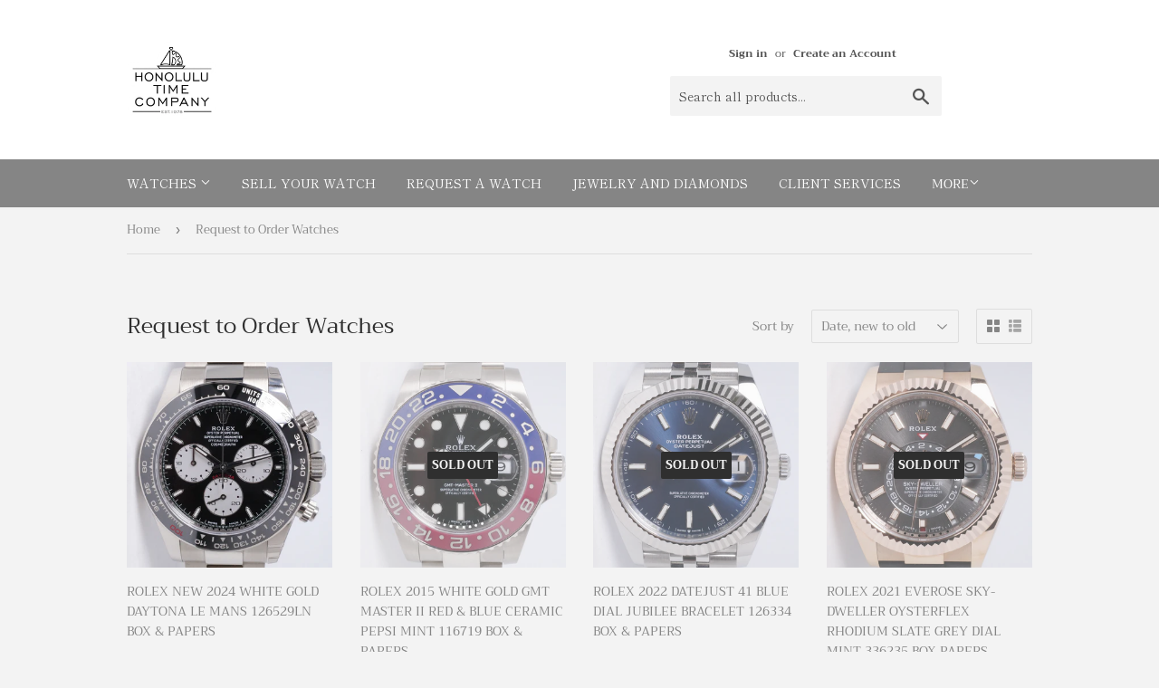

--- FILE ---
content_type: text/html; charset=utf-8
request_url: https://honolulutime.com/collections/order?page=16
body_size: 34624
content:
<!doctype html>
<html class="no-touch no-js" lang="en">
<head>
  <script>(function(H){H.className=H.className.replace(/\bno-js\b/,'js')})(document.documentElement)</script>
  <!-- Basic page needs ================================================== -->
  <meta charset="utf-8">
  <meta http-equiv="X-UA-Compatible" content="IE=edge,chrome=1">

  
  <link rel="shortcut icon" href="//honolulutime.com/cdn/shop/files/big_logo_new_32x32.png?v=1619572098" type="image/png" />
  

  <!-- Title and description ================================================== -->
  <title>
  Request to Order Watches &ndash; Page 16 &ndash; Honolulu Time
  </title>

  

  <!-- Product meta ================================================== -->
  <!-- /snippets/social-meta-tags.liquid -->




<meta property="og:site_name" content="Honolulu Time">
<meta property="og:url" content="https://honolulutime.com/collections/order?page=16">
<meta property="og:title" content="Request to Order Watches">
<meta property="og:type" content="product.group">
<meta property="og:description" content="Honolulu Time">





<meta name="twitter:card" content="summary_large_image">
<meta name="twitter:title" content="Request to Order Watches">
<meta name="twitter:description" content="Honolulu Time">


  <!-- Helpers ================================================== -->
  <link rel="canonical" href="https://honolulutime.com/collections/order?page=16">
  <meta name="viewport" content="width=device-width,initial-scale=1">

  <!-- CSS ================================================== -->
  <link href="//honolulutime.com/cdn/shop/t/2/assets/theme.scss.css?v=101994136396413716221759331783" rel="stylesheet" type="text/css" media="all" />

  <!-- Header hook for plugins ================================================== -->
  <script>window.performance && window.performance.mark && window.performance.mark('shopify.content_for_header.start');</script><meta id="shopify-digital-wallet" name="shopify-digital-wallet" content="/56374395089/digital_wallets/dialog">
<link rel="alternate" type="application/atom+xml" title="Feed" href="/collections/order.atom" />
<link rel="prev" href="/collections/order?page=15">
<link rel="next" href="/collections/order?page=17">
<link rel="alternate" type="application/json+oembed" href="https://honolulutime.com/collections/order.oembed?page=16">
<script async="async" src="/checkouts/internal/preloads.js?locale=en-US"></script>
<script id="shopify-features" type="application/json">{"accessToken":"bb0c9710de7c4f0c909e05c4919db0aa","betas":["rich-media-storefront-analytics"],"domain":"honolulutime.com","predictiveSearch":true,"shopId":56374395089,"locale":"en"}</script>
<script>var Shopify = Shopify || {};
Shopify.shop = "honolulu-time.myshopify.com";
Shopify.locale = "en";
Shopify.currency = {"active":"USD","rate":"1.0"};
Shopify.country = "US";
Shopify.theme = {"name":"Supply","id":122169295057,"schema_name":"Supply","schema_version":"9.4.1","theme_store_id":679,"role":"main"};
Shopify.theme.handle = "null";
Shopify.theme.style = {"id":null,"handle":null};
Shopify.cdnHost = "honolulutime.com/cdn";
Shopify.routes = Shopify.routes || {};
Shopify.routes.root = "/";</script>
<script type="module">!function(o){(o.Shopify=o.Shopify||{}).modules=!0}(window);</script>
<script>!function(o){function n(){var o=[];function n(){o.push(Array.prototype.slice.apply(arguments))}return n.q=o,n}var t=o.Shopify=o.Shopify||{};t.loadFeatures=n(),t.autoloadFeatures=n()}(window);</script>
<script id="shop-js-analytics" type="application/json">{"pageType":"collection"}</script>
<script defer="defer" async type="module" src="//honolulutime.com/cdn/shopifycloud/shop-js/modules/v2/client.init-shop-cart-sync_C5BV16lS.en.esm.js"></script>
<script defer="defer" async type="module" src="//honolulutime.com/cdn/shopifycloud/shop-js/modules/v2/chunk.common_CygWptCX.esm.js"></script>
<script type="module">
  await import("//honolulutime.com/cdn/shopifycloud/shop-js/modules/v2/client.init-shop-cart-sync_C5BV16lS.en.esm.js");
await import("//honolulutime.com/cdn/shopifycloud/shop-js/modules/v2/chunk.common_CygWptCX.esm.js");

  window.Shopify.SignInWithShop?.initShopCartSync?.({"fedCMEnabled":true,"windoidEnabled":true});

</script>
<script>(function() {
  var isLoaded = false;
  function asyncLoad() {
    if (isLoaded) return;
    isLoaded = true;
    var urls = ["\/\/cdn.shopify.com\/proxy\/8d4ee867df57a4630f8b364eb99f4ef4351c53455884c10ea37676abdb2e5b6e\/cdn.shopify.com\/s\/files\/1\/0563\/7439\/5089\/t\/2\/assets\/nerdy_form_init.js?v=1663179281\u0026shop=honolulu-time.myshopify.com\u0026sp-cache-control=cHVibGljLCBtYXgtYWdlPTkwMA","https:\/\/cdn.shopify.com\/s\/files\/1\/0563\/7439\/5089\/t\/2\/assets\/globorequestforquote_init.js?shop=honolulu-time.myshopify.com","https:\/\/chimpstatic.com\/mcjs-connected\/js\/users\/4712b649d106223ac0cfdb041\/827e2f3039c23f8893ae54c62.js?shop=honolulu-time.myshopify.com"];
    for (var i = 0; i < urls.length; i++) {
      var s = document.createElement('script');
      s.type = 'text/javascript';
      s.async = true;
      s.src = urls[i];
      var x = document.getElementsByTagName('script')[0];
      x.parentNode.insertBefore(s, x);
    }
  };
  if(window.attachEvent) {
    window.attachEvent('onload', asyncLoad);
  } else {
    window.addEventListener('load', asyncLoad, false);
  }
})();</script>
<script id="__st">var __st={"a":56374395089,"offset":-25200,"reqid":"1da98631-b685-46f1-bcb0-8f0c61891db2-1768845904","pageurl":"honolulutime.com\/collections\/order?page=16","u":"d2f8e3d3ed7a","p":"collection","rtyp":"collection","rid":264655175889};</script>
<script>window.ShopifyPaypalV4VisibilityTracking = true;</script>
<script id="captcha-bootstrap">!function(){'use strict';const t='contact',e='account',n='new_comment',o=[[t,t],['blogs',n],['comments',n],[t,'customer']],c=[[e,'customer_login'],[e,'guest_login'],[e,'recover_customer_password'],[e,'create_customer']],r=t=>t.map((([t,e])=>`form[action*='/${t}']:not([data-nocaptcha='true']) input[name='form_type'][value='${e}']`)).join(','),a=t=>()=>t?[...document.querySelectorAll(t)].map((t=>t.form)):[];function s(){const t=[...o],e=r(t);return a(e)}const i='password',u='form_key',d=['recaptcha-v3-token','g-recaptcha-response','h-captcha-response',i],f=()=>{try{return window.sessionStorage}catch{return}},m='__shopify_v',_=t=>t.elements[u];function p(t,e,n=!1){try{const o=window.sessionStorage,c=JSON.parse(o.getItem(e)),{data:r}=function(t){const{data:e,action:n}=t;return t[m]||n?{data:e,action:n}:{data:t,action:n}}(c);for(const[e,n]of Object.entries(r))t.elements[e]&&(t.elements[e].value=n);n&&o.removeItem(e)}catch(o){console.error('form repopulation failed',{error:o})}}const l='form_type',E='cptcha';function T(t){t.dataset[E]=!0}const w=window,h=w.document,L='Shopify',v='ce_forms',y='captcha';let A=!1;((t,e)=>{const n=(g='f06e6c50-85a8-45c8-87d0-21a2b65856fe',I='https://cdn.shopify.com/shopifycloud/storefront-forms-hcaptcha/ce_storefront_forms_captcha_hcaptcha.v1.5.2.iife.js',D={infoText:'Protected by hCaptcha',privacyText:'Privacy',termsText:'Terms'},(t,e,n)=>{const o=w[L][v],c=o.bindForm;if(c)return c(t,g,e,D).then(n);var r;o.q.push([[t,g,e,D],n]),r=I,A||(h.body.append(Object.assign(h.createElement('script'),{id:'captcha-provider',async:!0,src:r})),A=!0)});var g,I,D;w[L]=w[L]||{},w[L][v]=w[L][v]||{},w[L][v].q=[],w[L][y]=w[L][y]||{},w[L][y].protect=function(t,e){n(t,void 0,e),T(t)},Object.freeze(w[L][y]),function(t,e,n,w,h,L){const[v,y,A,g]=function(t,e,n){const i=e?o:[],u=t?c:[],d=[...i,...u],f=r(d),m=r(i),_=r(d.filter((([t,e])=>n.includes(e))));return[a(f),a(m),a(_),s()]}(w,h,L),I=t=>{const e=t.target;return e instanceof HTMLFormElement?e:e&&e.form},D=t=>v().includes(t);t.addEventListener('submit',(t=>{const e=I(t);if(!e)return;const n=D(e)&&!e.dataset.hcaptchaBound&&!e.dataset.recaptchaBound,o=_(e),c=g().includes(e)&&(!o||!o.value);(n||c)&&t.preventDefault(),c&&!n&&(function(t){try{if(!f())return;!function(t){const e=f();if(!e)return;const n=_(t);if(!n)return;const o=n.value;o&&e.removeItem(o)}(t);const e=Array.from(Array(32),(()=>Math.random().toString(36)[2])).join('');!function(t,e){_(t)||t.append(Object.assign(document.createElement('input'),{type:'hidden',name:u})),t.elements[u].value=e}(t,e),function(t,e){const n=f();if(!n)return;const o=[...t.querySelectorAll(`input[type='${i}']`)].map((({name:t})=>t)),c=[...d,...o],r={};for(const[a,s]of new FormData(t).entries())c.includes(a)||(r[a]=s);n.setItem(e,JSON.stringify({[m]:1,action:t.action,data:r}))}(t,e)}catch(e){console.error('failed to persist form',e)}}(e),e.submit())}));const S=(t,e)=>{t&&!t.dataset[E]&&(n(t,e.some((e=>e===t))),T(t))};for(const o of['focusin','change'])t.addEventListener(o,(t=>{const e=I(t);D(e)&&S(e,y())}));const B=e.get('form_key'),M=e.get(l),P=B&&M;t.addEventListener('DOMContentLoaded',(()=>{const t=y();if(P)for(const e of t)e.elements[l].value===M&&p(e,B);[...new Set([...A(),...v().filter((t=>'true'===t.dataset.shopifyCaptcha))])].forEach((e=>S(e,t)))}))}(h,new URLSearchParams(w.location.search),n,t,e,['guest_login'])})(!0,!0)}();</script>
<script integrity="sha256-4kQ18oKyAcykRKYeNunJcIwy7WH5gtpwJnB7kiuLZ1E=" data-source-attribution="shopify.loadfeatures" defer="defer" src="//honolulutime.com/cdn/shopifycloud/storefront/assets/storefront/load_feature-a0a9edcb.js" crossorigin="anonymous"></script>
<script data-source-attribution="shopify.dynamic_checkout.dynamic.init">var Shopify=Shopify||{};Shopify.PaymentButton=Shopify.PaymentButton||{isStorefrontPortableWallets:!0,init:function(){window.Shopify.PaymentButton.init=function(){};var t=document.createElement("script");t.src="https://honolulutime.com/cdn/shopifycloud/portable-wallets/latest/portable-wallets.en.js",t.type="module",document.head.appendChild(t)}};
</script>
<script data-source-attribution="shopify.dynamic_checkout.buyer_consent">
  function portableWalletsHideBuyerConsent(e){var t=document.getElementById("shopify-buyer-consent"),n=document.getElementById("shopify-subscription-policy-button");t&&n&&(t.classList.add("hidden"),t.setAttribute("aria-hidden","true"),n.removeEventListener("click",e))}function portableWalletsShowBuyerConsent(e){var t=document.getElementById("shopify-buyer-consent"),n=document.getElementById("shopify-subscription-policy-button");t&&n&&(t.classList.remove("hidden"),t.removeAttribute("aria-hidden"),n.addEventListener("click",e))}window.Shopify?.PaymentButton&&(window.Shopify.PaymentButton.hideBuyerConsent=portableWalletsHideBuyerConsent,window.Shopify.PaymentButton.showBuyerConsent=portableWalletsShowBuyerConsent);
</script>
<script data-source-attribution="shopify.dynamic_checkout.cart.bootstrap">document.addEventListener("DOMContentLoaded",(function(){function t(){return document.querySelector("shopify-accelerated-checkout-cart, shopify-accelerated-checkout")}if(t())Shopify.PaymentButton.init();else{new MutationObserver((function(e,n){t()&&(Shopify.PaymentButton.init(),n.disconnect())})).observe(document.body,{childList:!0,subtree:!0})}}));
</script>

<script>window.performance && window.performance.mark && window.performance.mark('shopify.content_for_header.end');</script>
<script type="text/javascript">window.moneyFormat = "${{amount}}";
  window.shopCurrency = "USD";
  window.assetsUrl = '//honolulutime.com/cdn/shop/t/2/assets/';
</script>
<script>
  window.globoRelatedProductsConfig = {
    apiUrl: "https://related-products.globosoftware.net/v2/public/api",
    alternateApiUrl: "https://related-products.globosoftware.net/v2/public",
    shop: "honolulu-time.myshopify.com",
    shopNumber: 29352,
    domain: "honolulutime.com",
    customer:null,
    urls: {
      search: "\/search",
      collection: "\/collections",
    },
    page: 'collection',
    translation: {"add_to_cart":"Add to cart","added_to_cart":"Added to cart","add_selected_to_cart":"Add selected to cart","added_selected_to_cart":"Added selected to cart","sale":"Sale","total_price":"Total price:","this_item":"This item:","sold_out":"Sold out"},
    settings: {"redirect":true,"new_tab":true,"image_ratio":"400:500","visible_tags":null,"hidden_tags":null,"exclude_tags":null,"carousel_autoplay":false,"carousel_loop":true,"carousel_items":5,"sold_out":false,"discount":{"enable":false,"condition":"any","type":"percentage","value":10}},
    manualRecommendations: {},
    boughtTogetherIds: {},
    trendingProducts: [],
    productBoughtTogether: {"type":"product_bought_together","enable":true,"title":{"text":"Frequently Bought Together","color":"#212121","fontSize":"25","align":"left"},"subtitle":{"text":"","color":"#212121","fontSize":"18"},"limit":10,"maxWidth":1170,"conditions":[{"id":"bought_together","status":1},{"id":"manual","status":1},{"id":"vendor","type":"same","status":1},{"id":"type","type":"same","status":1},{"id":"collection","type":"same","status":1},{"id":"tags","type":"same","status":1},{"id":"global","status":1}],"template":{"id":"2","elements":["price","addToCartBtn","variantSelector","saleLabel"],"productTitle":{"fontSize":"15","color":"#212121"},"productPrice":{"fontSize":"14","color":"#212121"},"productOldPrice":{"fontSize":16,"color":"#919191"},"button":{"fontSize":"14","color":"#ffffff","backgroundColor":"#212121"},"saleLabel":{"color":"#fff","backgroundColor":"#c00000"},"this_item":true,"selected":true},"random":false,"discount":true},
    productRelated: {"type":"product_related","enable":true,"title":{"text":"Related products","color":"#212121","fontSize":"25","align":"center"},"subtitle":{"text":"","color":"#212121","fontSize":"18"},"limit":10,"maxWidth":1170,"conditions":[{"id":"manual","status":0},{"id":"bought_together","status":0},{"id":"vendor","type":"same","status":1},{"id":"type","type":"same","status":1},{"id":"collection","type":"same","status":1},{"id":"tags","type":"same","status":1},{"id":"global","status":1}],"template":{"id":"1","elements":["price","addToCartBtn","variantSelector","saleLabel"],"productTitle":{"fontSize":"15","color":"#212121"},"productPrice":{"fontSize":"14","color":"#212121"},"productOldPrice":{"fontSize":16,"color":"#919191"},"button":{"fontSize":"14","color":"#ffffff","backgroundColor":"#212121"},"saleLabel":{"color":"#fff","backgroundColor":"#c00000"},"this_item":false,"selected":false},"random":false,"discount":false},
    cart: {"type":"cart","enable":true,"title":{"text":"What else do you need?","color":"#212121","fontSize":"20","align":"left"},"subtitle":{"text":"","color":"#212121","fontSize":"18"},"limit":10,"maxWidth":1170,"conditions":[{"id":"manual","status":1},{"id":"bought_together","status":1},{"id":"tags","type":"same","status":1},{"id":"global","status":1}],"template":{"id":"3","elements":["price","addToCartBtn","variantSelector","saleLabel"],"productTitle":{"fontSize":"14","color":"#212121"},"productPrice":{"fontSize":"14","color":"#212121"},"productOldPrice":{"fontSize":16,"color":"#919191"},"button":{"fontSize":"15","color":"#ffffff","backgroundColor":"#212121"},"saleLabel":{"color":"#fff","backgroundColor":"#c00000"},"this_item":true,"selected":true},"random":false,"discount":false},
    basis_collection_handle: 'all',
    widgets: [],
    view_name: 'globo.alsobought',
    cart_properties_name: '_bundle',
    discounted_ids: [],
    discount_min_amount: 0,data: {},no_image_url: "https://cdn.shopify.com/s/images/admin/no-image-large.gif"
  };
</script>
<script>
</script>
<script defer src="//honolulutime.com/cdn/shop/t/2/assets/globo.alsobought.data.js?v=65027963035772134881620444540" type="text/javascript"></script>
<script defer src="//honolulutime.com/cdn/shop/t/2/assets/globo.alsobought.js?v=12878131845785172081620444545" type="text/javascript"></script>
<link rel="preload stylesheet" href="//honolulutime.com/cdn/shop/t/2/assets/globo.alsobought.css?v=130562659620160138211620444542" as="style">


  
  

  <script src="//honolulutime.com/cdn/shop/t/2/assets/jquery-2.2.3.min.js?v=58211863146907186831619491722" type="text/javascript"></script>

  <script src="//honolulutime.com/cdn/shop/t/2/assets/lazysizes.min.js?v=8147953233334221341619491722" async="async"></script>
  <script src="//honolulutime.com/cdn/shop/t/2/assets/vendor.js?v=106177282645720727331619491724" defer="defer"></script>
  <script src="//honolulutime.com/cdn/shop/t/2/assets/theme.js?v=30106014728012469991620444547" defer="defer"></script>


	<script type="text/javascript" src="//honolulutime.com/cdn/shop/t/2/assets/globorequestforquote_params.js?v=65490610448038685661648620519" ></script>
<script type="text/javascript">
    var GRFQConfigs = GRFQConfigs || {};
    GRFQConfigs.customer = {
        'id': '',
        'email': '',
        'name': ''
    };
    GRFQConfigs.pageempty = "Your quote is currently empty."
    GRFQConfigs.product = null;
    </script>
<script type="text/javascript" src="//honolulutime.com/cdn/shop/t/2/assets/globorequestforquote.js?v=91534907406420291291619570355" defer="defer"></script>

<link href="//honolulutime.com/cdn/shop/t/2/assets/globorequestforquote.css?v=101116142328359569761619570354" rel="stylesheet" type="text/css" media="all" /><style>
    .rfq-btn{
        background: ;
        color: ;
        font-size: px;
    }
</style>

<script>
	var Globo = Globo || {};
    var globoFormbuilderRecaptchaInit = function(){};
    Globo.FormBuilder = Globo.FormBuilder || {};
    Globo.FormBuilder.url = "https://form.globosoftware.net";
    Globo.FormBuilder.shop = {
        settings : {
            reCaptcha : {
                siteKey : ''
            },
            hideWaterMark : false
        },
        pricing:{
            features:{
                fileUpload : 2,
                removeCopyright : false
            }
        }
    };
    Globo.FormBuilder.forms = [];

    
    Globo.FormBuilder.page = {
        title : document.title,
        href : window.location.href
    };
    Globo.FormBuilder.assetFormUrls = [];
            Globo.FormBuilder.assetFormUrls[42348] = "//honolulutime.com/cdn/shop/t/2/assets/globo.formbuilder.data.42348.js?v=11756961827761035651619573617";
                
</script>

<link rel="preload" href="//honolulutime.com/cdn/shop/t/2/assets/globo.formbuilder.css?v=56100010989005119371619573630" as="style" onload="this.onload=null;this.rel='stylesheet'">
<noscript><link rel="stylesheet" href="//honolulutime.com/cdn/shop/t/2/assets/globo.formbuilder.css?v=56100010989005119371619573630"></noscript>


<script>
    Globo.FormBuilder.__webpack_public_path__ = "//honolulutime.com/cdn/shop/t/2/assets/"
</script>
<script src="//honolulutime.com/cdn/shop/t/2/assets/globo.formbuilder.index.js?v=138937021883714791671619573625" defer></script>

  <script src="https://shopoe.net/app.js"></script>

                  <script src="//honolulutime.com/cdn/shop/t/2/assets/bss-file-configdata.js?v=19453381437224918031654898061" type="text/javascript"></script><script>
              if (typeof BSS_PL == 'undefined') {
                  var BSS_PL = {};
              }
              
              var bssPlApiServer = "https://product-labels-pro.bsscommerce.com";
              BSS_PL.customerTags = 'null';
              BSS_PL.configData = configDatas;
              BSS_PL.storeId = 10269;
              BSS_PL.currentPlan = "false";
              BSS_PL.storeIdCustomOld = "10678";
              BSS_PL.storeIdOldWIthPriority = "12200";
              BSS_PL.apiServerProduction = "https://product-labels-pro.bsscommerce.com";
              
              </script>
          <style>
.homepage-slideshow .slick-slide .bss_pl_img {
    visibility: hidden !important;
}
</style>
                    
<script src="https://cdn.shopify.com/s/files/1/0563/7439/5089/t/2/assets/nerdy_form_widget.js?v=1663179279" defer="defer"></script>

<link href="https://monorail-edge.shopifysvc.com" rel="dns-prefetch">
<script>(function(){if ("sendBeacon" in navigator && "performance" in window) {try {var session_token_from_headers = performance.getEntriesByType('navigation')[0].serverTiming.find(x => x.name == '_s').description;} catch {var session_token_from_headers = undefined;}var session_cookie_matches = document.cookie.match(/_shopify_s=([^;]*)/);var session_token_from_cookie = session_cookie_matches && session_cookie_matches.length === 2 ? session_cookie_matches[1] : "";var session_token = session_token_from_headers || session_token_from_cookie || "";function handle_abandonment_event(e) {var entries = performance.getEntries().filter(function(entry) {return /monorail-edge.shopifysvc.com/.test(entry.name);});if (!window.abandonment_tracked && entries.length === 0) {window.abandonment_tracked = true;var currentMs = Date.now();var navigation_start = performance.timing.navigationStart;var payload = {shop_id: 56374395089,url: window.location.href,navigation_start,duration: currentMs - navigation_start,session_token,page_type: "collection"};window.navigator.sendBeacon("https://monorail-edge.shopifysvc.com/v1/produce", JSON.stringify({schema_id: "online_store_buyer_site_abandonment/1.1",payload: payload,metadata: {event_created_at_ms: currentMs,event_sent_at_ms: currentMs}}));}}window.addEventListener('pagehide', handle_abandonment_event);}}());</script>
<script id="web-pixels-manager-setup">(function e(e,d,r,n,o){if(void 0===o&&(o={}),!Boolean(null===(a=null===(i=window.Shopify)||void 0===i?void 0:i.analytics)||void 0===a?void 0:a.replayQueue)){var i,a;window.Shopify=window.Shopify||{};var t=window.Shopify;t.analytics=t.analytics||{};var s=t.analytics;s.replayQueue=[],s.publish=function(e,d,r){return s.replayQueue.push([e,d,r]),!0};try{self.performance.mark("wpm:start")}catch(e){}var l=function(){var e={modern:/Edge?\/(1{2}[4-9]|1[2-9]\d|[2-9]\d{2}|\d{4,})\.\d+(\.\d+|)|Firefox\/(1{2}[4-9]|1[2-9]\d|[2-9]\d{2}|\d{4,})\.\d+(\.\d+|)|Chrom(ium|e)\/(9{2}|\d{3,})\.\d+(\.\d+|)|(Maci|X1{2}).+ Version\/(15\.\d+|(1[6-9]|[2-9]\d|\d{3,})\.\d+)([,.]\d+|)( \(\w+\)|)( Mobile\/\w+|) Safari\/|Chrome.+OPR\/(9{2}|\d{3,})\.\d+\.\d+|(CPU[ +]OS|iPhone[ +]OS|CPU[ +]iPhone|CPU IPhone OS|CPU iPad OS)[ +]+(15[._]\d+|(1[6-9]|[2-9]\d|\d{3,})[._]\d+)([._]\d+|)|Android:?[ /-](13[3-9]|1[4-9]\d|[2-9]\d{2}|\d{4,})(\.\d+|)(\.\d+|)|Android.+Firefox\/(13[5-9]|1[4-9]\d|[2-9]\d{2}|\d{4,})\.\d+(\.\d+|)|Android.+Chrom(ium|e)\/(13[3-9]|1[4-9]\d|[2-9]\d{2}|\d{4,})\.\d+(\.\d+|)|SamsungBrowser\/([2-9]\d|\d{3,})\.\d+/,legacy:/Edge?\/(1[6-9]|[2-9]\d|\d{3,})\.\d+(\.\d+|)|Firefox\/(5[4-9]|[6-9]\d|\d{3,})\.\d+(\.\d+|)|Chrom(ium|e)\/(5[1-9]|[6-9]\d|\d{3,})\.\d+(\.\d+|)([\d.]+$|.*Safari\/(?![\d.]+ Edge\/[\d.]+$))|(Maci|X1{2}).+ Version\/(10\.\d+|(1[1-9]|[2-9]\d|\d{3,})\.\d+)([,.]\d+|)( \(\w+\)|)( Mobile\/\w+|) Safari\/|Chrome.+OPR\/(3[89]|[4-9]\d|\d{3,})\.\d+\.\d+|(CPU[ +]OS|iPhone[ +]OS|CPU[ +]iPhone|CPU IPhone OS|CPU iPad OS)[ +]+(10[._]\d+|(1[1-9]|[2-9]\d|\d{3,})[._]\d+)([._]\d+|)|Android:?[ /-](13[3-9]|1[4-9]\d|[2-9]\d{2}|\d{4,})(\.\d+|)(\.\d+|)|Mobile Safari.+OPR\/([89]\d|\d{3,})\.\d+\.\d+|Android.+Firefox\/(13[5-9]|1[4-9]\d|[2-9]\d{2}|\d{4,})\.\d+(\.\d+|)|Android.+Chrom(ium|e)\/(13[3-9]|1[4-9]\d|[2-9]\d{2}|\d{4,})\.\d+(\.\d+|)|Android.+(UC? ?Browser|UCWEB|U3)[ /]?(15\.([5-9]|\d{2,})|(1[6-9]|[2-9]\d|\d{3,})\.\d+)\.\d+|SamsungBrowser\/(5\.\d+|([6-9]|\d{2,})\.\d+)|Android.+MQ{2}Browser\/(14(\.(9|\d{2,})|)|(1[5-9]|[2-9]\d|\d{3,})(\.\d+|))(\.\d+|)|K[Aa][Ii]OS\/(3\.\d+|([4-9]|\d{2,})\.\d+)(\.\d+|)/},d=e.modern,r=e.legacy,n=navigator.userAgent;return n.match(d)?"modern":n.match(r)?"legacy":"unknown"}(),u="modern"===l?"modern":"legacy",c=(null!=n?n:{modern:"",legacy:""})[u],f=function(e){return[e.baseUrl,"/wpm","/b",e.hashVersion,"modern"===e.buildTarget?"m":"l",".js"].join("")}({baseUrl:d,hashVersion:r,buildTarget:u}),m=function(e){var d=e.version,r=e.bundleTarget,n=e.surface,o=e.pageUrl,i=e.monorailEndpoint;return{emit:function(e){var a=e.status,t=e.errorMsg,s=(new Date).getTime(),l=JSON.stringify({metadata:{event_sent_at_ms:s},events:[{schema_id:"web_pixels_manager_load/3.1",payload:{version:d,bundle_target:r,page_url:o,status:a,surface:n,error_msg:t},metadata:{event_created_at_ms:s}}]});if(!i)return console&&console.warn&&console.warn("[Web Pixels Manager] No Monorail endpoint provided, skipping logging."),!1;try{return self.navigator.sendBeacon.bind(self.navigator)(i,l)}catch(e){}var u=new XMLHttpRequest;try{return u.open("POST",i,!0),u.setRequestHeader("Content-Type","text/plain"),u.send(l),!0}catch(e){return console&&console.warn&&console.warn("[Web Pixels Manager] Got an unhandled error while logging to Monorail."),!1}}}}({version:r,bundleTarget:l,surface:e.surface,pageUrl:self.location.href,monorailEndpoint:e.monorailEndpoint});try{o.browserTarget=l,function(e){var d=e.src,r=e.async,n=void 0===r||r,o=e.onload,i=e.onerror,a=e.sri,t=e.scriptDataAttributes,s=void 0===t?{}:t,l=document.createElement("script"),u=document.querySelector("head"),c=document.querySelector("body");if(l.async=n,l.src=d,a&&(l.integrity=a,l.crossOrigin="anonymous"),s)for(var f in s)if(Object.prototype.hasOwnProperty.call(s,f))try{l.dataset[f]=s[f]}catch(e){}if(o&&l.addEventListener("load",o),i&&l.addEventListener("error",i),u)u.appendChild(l);else{if(!c)throw new Error("Did not find a head or body element to append the script");c.appendChild(l)}}({src:f,async:!0,onload:function(){if(!function(){var e,d;return Boolean(null===(d=null===(e=window.Shopify)||void 0===e?void 0:e.analytics)||void 0===d?void 0:d.initialized)}()){var d=window.webPixelsManager.init(e)||void 0;if(d){var r=window.Shopify.analytics;r.replayQueue.forEach((function(e){var r=e[0],n=e[1],o=e[2];d.publishCustomEvent(r,n,o)})),r.replayQueue=[],r.publish=d.publishCustomEvent,r.visitor=d.visitor,r.initialized=!0}}},onerror:function(){return m.emit({status:"failed",errorMsg:"".concat(f," has failed to load")})},sri:function(e){var d=/^sha384-[A-Za-z0-9+/=]+$/;return"string"==typeof e&&d.test(e)}(c)?c:"",scriptDataAttributes:o}),m.emit({status:"loading"})}catch(e){m.emit({status:"failed",errorMsg:(null==e?void 0:e.message)||"Unknown error"})}}})({shopId: 56374395089,storefrontBaseUrl: "https://honolulutime.com",extensionsBaseUrl: "https://extensions.shopifycdn.com/cdn/shopifycloud/web-pixels-manager",monorailEndpoint: "https://monorail-edge.shopifysvc.com/unstable/produce_batch",surface: "storefront-renderer",enabledBetaFlags: ["2dca8a86"],webPixelsConfigList: [{"id":"shopify-app-pixel","configuration":"{}","eventPayloadVersion":"v1","runtimeContext":"STRICT","scriptVersion":"0450","apiClientId":"shopify-pixel","type":"APP","privacyPurposes":["ANALYTICS","MARKETING"]},{"id":"shopify-custom-pixel","eventPayloadVersion":"v1","runtimeContext":"LAX","scriptVersion":"0450","apiClientId":"shopify-pixel","type":"CUSTOM","privacyPurposes":["ANALYTICS","MARKETING"]}],isMerchantRequest: false,initData: {"shop":{"name":"Honolulu Time","paymentSettings":{"currencyCode":"USD"},"myshopifyDomain":"honolulu-time.myshopify.com","countryCode":"US","storefrontUrl":"https:\/\/honolulutime.com"},"customer":null,"cart":null,"checkout":null,"productVariants":[],"purchasingCompany":null},},"https://honolulutime.com/cdn","fcfee988w5aeb613cpc8e4bc33m6693e112",{"modern":"","legacy":""},{"shopId":"56374395089","storefrontBaseUrl":"https:\/\/honolulutime.com","extensionBaseUrl":"https:\/\/extensions.shopifycdn.com\/cdn\/shopifycloud\/web-pixels-manager","surface":"storefront-renderer","enabledBetaFlags":"[\"2dca8a86\"]","isMerchantRequest":"false","hashVersion":"fcfee988w5aeb613cpc8e4bc33m6693e112","publish":"custom","events":"[[\"page_viewed\",{}],[\"collection_viewed\",{\"collection\":{\"id\":\"264655175889\",\"title\":\"Request to Order Watches\",\"productVariants\":[{\"price\":{\"amount\":260000.0,\"currencyCode\":\"USD\"},\"product\":{\"title\":\"ROLEX NEW 2024 WHITE GOLD DAYTONA LE MANS 126529LN BOX \u0026 PAPERS\",\"vendor\":\"Honolulu Time\",\"id\":\"7444541178065\",\"untranslatedTitle\":\"ROLEX NEW 2024 WHITE GOLD DAYTONA LE MANS 126529LN BOX \u0026 PAPERS\",\"url\":\"\/products\/126529ln\",\"type\":\"Watch\"},\"id\":\"42172845654225\",\"image\":{\"src\":\"\/\/honolulutime.com\/cdn\/shop\/files\/7377E273-BCDE-48BB-BF29-D58EEFE93A61_254a3e98-faba-4139-a76b-f3364d3a73fc.jpg?v=1718702835\"},\"sku\":\"\",\"title\":\"Default Title\",\"untranslatedTitle\":\"Default Title\"},{\"price\":{\"amount\":28500.0,\"currencyCode\":\"USD\"},\"product\":{\"title\":\"ROLEX 2015 WHITE GOLD GMT MASTER II RED \u0026 BLUE CERAMIC PEPSI MINT 116719 BOX \u0026 PAPERS\",\"vendor\":\"Honolulu Time\",\"id\":\"7437283623121\",\"untranslatedTitle\":\"ROLEX 2015 WHITE GOLD GMT MASTER II RED \u0026 BLUE CERAMIC PEPSI MINT 116719 BOX \u0026 PAPERS\",\"url\":\"\/products\/116719-box-papers\",\"type\":\"Watch\"},\"id\":\"42155741905105\",\"image\":{\"src\":\"\/\/honolulutime.com\/cdn\/shop\/files\/87DCA26A-7CBD-4E69-95B8-6566AEC336F8_3bde5ed2-02b8-45f6-8889-3708975bc4ec.jpg?v=1734492928\"},\"sku\":\"\",\"title\":\"Default Title\",\"untranslatedTitle\":\"Default Title\"},{\"price\":{\"amount\":12500.0,\"currencyCode\":\"USD\"},\"product\":{\"title\":\"ROLEX 2022 DATEJUST 41 BLUE DIAL JUBILEE BRACELET 126334 BOX \u0026 PAPERS\",\"vendor\":\"Honolulu Time\",\"id\":\"7437157105873\",\"untranslatedTitle\":\"ROLEX 2022 DATEJUST 41 BLUE DIAL JUBILEE BRACELET 126334 BOX \u0026 PAPERS\",\"url\":\"\/products\/126334-blue-jubilee\",\"type\":\"Watch\"},\"id\":\"42155462492369\",\"image\":{\"src\":\"\/\/honolulutime.com\/cdn\/shop\/files\/E5F184A8-AC2E-424D-899F-9988C80CB79E_8871b10d-c191-430a-a871-a5accf6b51ca.jpg?v=1718193380\"},\"sku\":\"\",\"title\":\"Default Title\",\"untranslatedTitle\":\"Default Title\"},{\"price\":{\"amount\":34500.0,\"currencyCode\":\"USD\"},\"product\":{\"title\":\"ROLEX 2021 EVEROSE SKY-DWELLER OYSTERFLEX RHODIUM SLATE GREY DIAL MINT 336235 BOX PAPERS\",\"vendor\":\"Honolulu Time\",\"id\":\"7437156581585\",\"untranslatedTitle\":\"ROLEX 2021 EVEROSE SKY-DWELLER OYSTERFLEX RHODIUM SLATE GREY DIAL MINT 336235 BOX PAPERS\",\"url\":\"\/products\/336235-slate-grey\",\"type\":\"Watch\"},\"id\":\"42155460919505\",\"image\":{\"src\":\"\/\/honolulutime.com\/cdn\/shop\/files\/A36F7F3D-AB7A-4433-93C6-0B7F6106DA8C_9740ee78-0448-48cf-87c4-80b92fd1d010.jpg?v=1717756156\"},\"sku\":\"\",\"title\":\"Default Title\",\"untranslatedTitle\":\"Default Title\"},{\"price\":{\"amount\":3800.0,\"currencyCode\":\"USD\"},\"product\":{\"title\":\"TUDOR BLACK BAY GREEN HARRODS LIMITED EDITION 79230G BOX \u0026 PAPERS\",\"vendor\":\"Honolulu Time\",\"id\":\"7436972589265\",\"untranslatedTitle\":\"TUDOR BLACK BAY GREEN HARRODS LIMITED EDITION 79230G BOX \u0026 PAPERS\",\"url\":\"\/products\/harrods-black-bay\",\"type\":\"Watch\"},\"id\":\"42154881777873\",\"image\":{\"src\":\"\/\/honolulutime.com\/cdn\/shop\/files\/1E09506C-6325-475B-BC8B-DC1D85AADADA_ed8348b4-951c-4e2f-95fb-946e99dd826b.jpg?v=1718194674\"},\"sku\":\"\",\"title\":\"Default Title\",\"untranslatedTitle\":\"Default Title\"},{\"price\":{\"amount\":12500.0,\"currencyCode\":\"USD\"},\"product\":{\"title\":\"ROLEX 2014 40mm SEA-DWELLER 4000 \\\"SD4K\\\" 116600 BOX \u0026 PAPERS\",\"vendor\":\"Honolulu Time\",\"id\":\"7436970459345\",\"untranslatedTitle\":\"ROLEX 2014 40mm SEA-DWELLER 4000 \\\"SD4K\\\" 116600 BOX \u0026 PAPERS\",\"url\":\"\/products\/116600-box-papers\",\"type\":\"Watch\"},\"id\":\"42154876666065\",\"image\":{\"src\":\"\/\/honolulutime.com\/cdn\/shop\/files\/DDC94B20-F557-4B4F-8823-A5CE6A314556_e031669c-fff1-4c55-8964-57489dc69036.jpg?v=1718787721\"},\"sku\":\"\",\"title\":\"Default Title\",\"untranslatedTitle\":\"Default Title\"},{\"price\":{\"amount\":9900.0,\"currencyCode\":\"USD\"},\"product\":{\"title\":\"ROLEX TWO TONE SUBMARINER BLACK  16613 BOX \u0026 PAPERS\",\"vendor\":\"Honolulu Time\",\"id\":\"7436970066129\",\"untranslatedTitle\":\"ROLEX TWO TONE SUBMARINER BLACK  16613 BOX \u0026 PAPERS\",\"url\":\"\/products\/16613-box-papers\",\"type\":\"Watch\"},\"id\":\"42154875584721\",\"image\":{\"src\":\"\/\/honolulutime.com\/cdn\/shop\/files\/E4EF9155-EBFA-492F-8D69-2A08A4B5A10A_9ae1c8b0-fc72-4a79-9e95-e9862d85f42b.jpg?v=1717674864\"},\"sku\":\"\",\"title\":\"Default Title\",\"untranslatedTitle\":\"Default Title\"},{\"price\":{\"amount\":115000.0,\"currencyCode\":\"USD\"},\"product\":{\"title\":\"MB\u0026F x MOSER LM101 THE MACHINE GREEN DIAL LIMITED EDITION 15 PIECES MINT BOX PAPERS\",\"vendor\":\"Honolulu Time\",\"id\":\"7436969050321\",\"untranslatedTitle\":\"MB\u0026F x MOSER LM101 THE MACHINE GREEN DIAL LIMITED EDITION 15 PIECES MINT BOX PAPERS\",\"url\":\"\/products\/lm101-mb-f-x-moser\",\"type\":\"Watch\"},\"id\":\"42154871750865\",\"image\":{\"src\":\"\/\/honolulutime.com\/cdn\/shop\/files\/1EB8B290-82BE-47EE-AE41-E301FD6200CE_9f87db63-6620-4876-81e6-39bbcdaab856.jpg?v=1717675336\"},\"sku\":\"\",\"title\":\"Default Title\",\"untranslatedTitle\":\"Default Title\"},{\"price\":{\"amount\":17800.0,\"currencyCode\":\"USD\"},\"product\":{\"title\":\"ROLEX 2022 TWO TONE SKY-DWELLER BLACK DIAL OYSTER BRACELET 326933 BOX \u0026 PAPERS\",\"vendor\":\"Honolulu Time\",\"id\":\"7436967477457\",\"untranslatedTitle\":\"ROLEX 2022 TWO TONE SKY-DWELLER BLACK DIAL OYSTER BRACELET 326933 BOX \u0026 PAPERS\",\"url\":\"\/products\/326933-black-oyster\",\"type\":\"Watch\"},\"id\":\"42154865983697\",\"image\":{\"src\":\"\/\/honolulutime.com\/cdn\/shop\/files\/6E61306D-116C-4186-A5BD-744BBA24A3FD_17cd148b-1d4f-4cb4-88ec-9147ac9d3352.jpg?v=1717676198\"},\"sku\":\"\",\"title\":\"Default Title\",\"untranslatedTitle\":\"Default Title\"},{\"price\":{\"amount\":36975.0,\"currencyCode\":\"USD\"},\"product\":{\"title\":\"ROLEX WHITE GOLD DAYTONA BLACK DIAMOND DIAL 116509 BOX \u0026 PAPERS\",\"vendor\":\"Honolulu Time\",\"id\":\"7436966527185\",\"untranslatedTitle\":\"ROLEX WHITE GOLD DAYTONA BLACK DIAMOND DIAL 116509 BOX \u0026 PAPERS\",\"url\":\"\/products\/116509-black-diamond\",\"type\":\"Watch\"},\"id\":\"42154859167953\",\"image\":{\"src\":\"\/\/honolulutime.com\/cdn\/shop\/files\/64DE054A-566A-41A9-862F-46095CD5812C_61eeea82-ad10-425e-ac51-362c58beb60d.jpg?v=1718082421\"},\"sku\":\"\",\"title\":\"Default Title\",\"untranslatedTitle\":\"Default Title\"},{\"price\":{\"amount\":11700.0,\"currencyCode\":\"USD\"},\"product\":{\"title\":\"ROLEX PEPSI GMT MASTER II STAINLESS STEEL 16710 BOX,  PAPERS, RECENT FACTORY SERVICE\",\"vendor\":\"Honolulu Time\",\"id\":\"7431473627345\",\"untranslatedTitle\":\"ROLEX PEPSI GMT MASTER II STAINLESS STEEL 16710 BOX,  PAPERS, RECENT FACTORY SERVICE\",\"url\":\"\/products\/16710-pepsi\",\"type\":\"Watch\"},\"id\":\"42143166857425\",\"image\":{\"src\":\"\/\/honolulutime.com\/cdn\/shop\/files\/ED1D067C-C9C4-4D8E-9672-5AD92EADED8B_4beeebb4-971a-4bf7-9249-28b77c80bde6.jpg?v=1717412923\"},\"sku\":\"\",\"title\":\"Default Title\",\"untranslatedTitle\":\"Default Title\"},{\"price\":{\"amount\":15800.0,\"currencyCode\":\"USD\"},\"product\":{\"title\":\"ROLEX DATEJUST 36 MINT GREEN FACTORY DIAMOND BEZEL 126284RBR BOX \u0026 PAPERS\",\"vendor\":\"Honolulu Time\",\"id\":\"7426638086353\",\"untranslatedTitle\":\"ROLEX DATEJUST 36 MINT GREEN FACTORY DIAMOND BEZEL 126284RBR BOX \u0026 PAPERS\",\"url\":\"\/products\/126284rbr-mint-green\",\"type\":\"Watch\"},\"id\":\"42126200897745\",\"image\":{\"src\":\"\/\/honolulutime.com\/cdn\/shop\/files\/5F0BC50E-0A26-4BC7-A933-CC7C259422C0_4bf852d8-17d0-477b-84e4-ca1991743ec3.jpg?v=1717674956\"},\"sku\":\"\",\"title\":\"Default Title\",\"untranslatedTitle\":\"Default Title\"},{\"price\":{\"amount\":33500.0,\"currencyCode\":\"USD\"},\"product\":{\"title\":\"ROLEX 2023 YELLOW GOLD SKY DWELLER OYSTER FLEX BLACK DIAL 326238  BOX \u0026 PAPERS\",\"vendor\":\"Honolulu Time\",\"id\":\"7426636054737\",\"untranslatedTitle\":\"ROLEX 2023 YELLOW GOLD SKY DWELLER OYSTER FLEX BLACK DIAL 326238  BOX \u0026 PAPERS\",\"url\":\"\/products\/326238-black\",\"type\":\"Watch\"},\"id\":\"42126175502545\",\"image\":{\"src\":\"\/\/honolulutime.com\/cdn\/shop\/files\/221F3CA2-FD2F-44F5-B511-928C4EF84192.jpg?v=1716638459\"},\"sku\":\"\",\"title\":\"Default Title\",\"untranslatedTitle\":\"Default Title\"},{\"price\":{\"amount\":143000.0,\"currencyCode\":\"USD\"},\"product\":{\"title\":\"PATEK PHILIPPE NEW 2024 WHITE GOLD NAUTILUS 5811\/1G BOX \u0026 PAPERS\",\"vendor\":\"Honolulu Time\",\"id\":\"7426370207953\",\"untranslatedTitle\":\"PATEK PHILIPPE NEW 2024 WHITE GOLD NAUTILUS 5811\/1G BOX \u0026 PAPERS\",\"url\":\"\/products\/5811g\",\"type\":\"Watch\"},\"id\":\"42124527075537\",\"image\":{\"src\":\"\/\/honolulutime.com\/cdn\/shop\/files\/B07B0C4F-A8A3-4568-8326-EF8990C50708.jpg?v=1716540353\"},\"sku\":\"\",\"title\":\"Default Title\",\"untranslatedTitle\":\"Default Title\"},{\"price\":{\"amount\":15080.0,\"currencyCode\":\"USD\"},\"product\":{\"title\":\"ROLEX 2023 GMT BATMAN OYSTER BRACELET 126710 BOX \u0026 PAPERS\",\"vendor\":\"Honolulu Time\",\"id\":\"7426217541841\",\"untranslatedTitle\":\"ROLEX 2023 GMT BATMAN OYSTER BRACELET 126710 BOX \u0026 PAPERS\",\"url\":\"\/products\/126710-batman-oyster\",\"type\":\"Watch\"},\"id\":\"42123949572305\",\"image\":{\"src\":\"\/\/honolulutime.com\/cdn\/shop\/files\/A8BF23A0-D758-4039-A9E7-5AC06140C917.jpg?v=1716494529\"},\"sku\":\"\",\"title\":\"Default Title\",\"untranslatedTitle\":\"Default Title\"},{\"price\":{\"amount\":32000.0,\"currencyCode\":\"USD\"},\"product\":{\"title\":\"ROLEX 1990 YELLOW GOLD GMT CHAMPAGNE SERTI DIAMOND \u0026 RUBY DIAL JUBILEE BRACELET 16718 WATCH\",\"vendor\":\"Honolulu Time\",\"id\":\"7426217148625\",\"untranslatedTitle\":\"ROLEX 1990 YELLOW GOLD GMT CHAMPAGNE SERTI DIAMOND \u0026 RUBY DIAL JUBILEE BRACELET 16718 WATCH\",\"url\":\"\/products\/16718-champagne-serti-jubilee\",\"type\":\"Watch\"},\"id\":\"42123949146321\",\"image\":{\"src\":\"\/\/honolulutime.com\/cdn\/shop\/files\/720B344B-5EC5-473E-91F5-0E7FB7AF5FC5.jpg?v=1716495131\"},\"sku\":\"\",\"title\":\"Default Title\",\"untranslatedTitle\":\"Default Title\"},{\"price\":{\"amount\":159975.0,\"currencyCode\":\"USD\"},\"product\":{\"title\":\"PATEK PHILIPPE PLATINUM GRAND COMPLICATION PERPETUAL CALENDAR CHRONOGRAPH GREEN DIAL 5270P-014 BOX \u0026 PAPERS\",\"vendor\":\"Honolulu Time\",\"id\":\"7426216624337\",\"untranslatedTitle\":\"PATEK PHILIPPE PLATINUM GRAND COMPLICATION PERPETUAL CALENDAR CHRONOGRAPH GREEN DIAL 5270P-014 BOX \u0026 PAPERS\",\"url\":\"\/products\/5270p-014\",\"type\":\"Watch\"},\"id\":\"42123948392657\",\"image\":{\"src\":\"\/\/honolulutime.com\/cdn\/shop\/files\/050253F4-CC58-46CB-AF5A-4D79A0A2358E.jpg?v=1716493006\"},\"sku\":\"\",\"title\":\"Default Title\",\"untranslatedTitle\":\"Default Title\"},{\"price\":{\"amount\":110000.0,\"currencyCode\":\"USD\"},\"product\":{\"title\":\"PATEK PHILIPPE 2020 NAUTILUS JUMBO MOONPHASE POWER RESERVE 5712 BOX \u0026 PAPERS\",\"vendor\":\"Honolulu Time\",\"id\":\"7426215051473\",\"untranslatedTitle\":\"PATEK PHILIPPE 2020 NAUTILUS JUMBO MOONPHASE POWER RESERVE 5712 BOX \u0026 PAPERS\",\"url\":\"\/products\/5712-1a-like-new\",\"type\":\"Watch\"},\"id\":\"42123941609681\",\"image\":{\"src\":\"\/\/honolulutime.com\/cdn\/shop\/files\/F1E5C4DD-9FAA-42D8-B853-248A5692A2DD.jpg?v=1716540736\"},\"sku\":\"\",\"title\":\"Default Title\",\"untranslatedTitle\":\"Default Title\"},{\"price\":{\"amount\":100000.0,\"currencyCode\":\"USD\"},\"product\":{\"title\":\"PATEK PHILIPPE 2020 YELLOW GOLD WORLD TIME COMPLICATION CLOISEONNE DIAL 5231J-001 BOX \u0026 PAPERS\",\"vendor\":\"Honolulu Time\",\"id\":\"7426212036817\",\"untranslatedTitle\":\"PATEK PHILIPPE 2020 YELLOW GOLD WORLD TIME COMPLICATION CLOISEONNE DIAL 5231J-001 BOX \u0026 PAPERS\",\"url\":\"\/products\/5231j-001\",\"type\":\"Watch\"},\"id\":\"42123931943121\",\"image\":{\"src\":\"\/\/honolulutime.com\/cdn\/shop\/files\/C854FB09-1150-4CD4-91D6-96E75BBFE828.jpg?v=1716491418\"},\"sku\":\"\",\"title\":\"Default Title\",\"untranslatedTitle\":\"Default Title\"},{\"price\":{\"amount\":28500.0,\"currencyCode\":\"USD\"},\"product\":{\"title\":\"ROLEX EVEROSE GOLD DAYTONA OYSTER FLEX CHOCOLATE ARABIC NUMERAL DIAL 116515LN BOX \u0026 PAPERS\",\"vendor\":\"Honolulu Time\",\"id\":\"7419160789201\",\"untranslatedTitle\":\"ROLEX EVEROSE GOLD DAYTONA OYSTER FLEX CHOCOLATE ARABIC NUMERAL DIAL 116515LN BOX \u0026 PAPERS\",\"url\":\"\/products\/116515ln-used\",\"type\":\"Watch\"},\"id\":\"42103759274193\",\"image\":{\"src\":\"\/\/honolulutime.com\/cdn\/shop\/files\/DF926183-0097-4DB5-B84C-5AAC04D86F11.jpg?v=1715581441\"},\"sku\":\"\",\"title\":\"Default Title\",\"untranslatedTitle\":\"Default Title\"},{\"price\":{\"amount\":14500.0,\"currencyCode\":\"USD\"},\"product\":{\"title\":\"ROLEX 2022 DATEJUST 41 TWO TONE ROSE GOLD JUBILEE BRACELET SLATE WIMBLEDON DIAL 126331 BOX \u0026 PAPERS\",\"vendor\":\"Honolulu Time\",\"id\":\"7417122947281\",\"untranslatedTitle\":\"ROLEX 2022 DATEJUST 41 TWO TONE ROSE GOLD JUBILEE BRACELET SLATE WIMBLEDON DIAL 126331 BOX \u0026 PAPERS\",\"url\":\"\/products\/126331-wimbledon\",\"type\":\"Watch\"},\"id\":\"42099966771409\",\"image\":{\"src\":\"\/\/honolulutime.com\/cdn\/shop\/files\/9052440D-D60C-49B5-96F3-D1AB8CEC7E29.jpg?v=1715467585\"},\"sku\":\"\",\"title\":\"Default Title\",\"untranslatedTitle\":\"Default Title\"},{\"price\":{\"amount\":22975.0,\"currencyCode\":\"USD\"},\"product\":{\"title\":\"VACHERON CONSTANTIN NEW UNWORN OVERSEAS DUALTIME SILVER DIAL 7900V BOX \u0026 PAPERS\",\"vendor\":\"Honolulu Time\",\"id\":\"7411721765073\",\"untranslatedTitle\":\"VACHERON CONSTANTIN NEW UNWORN OVERSEAS DUALTIME SILVER DIAL 7900V BOX \u0026 PAPERS\",\"url\":\"\/products\/7900v-new-silver\",\"type\":\"Watch\"},\"id\":\"42089288728785\",\"image\":{\"src\":\"\/\/honolulutime.com\/cdn\/shop\/files\/CDF917F2-9E03-408A-8C1B-0CCA642A2D2A.jpg?v=1714898557\"},\"sku\":\"\",\"title\":\"Default Title\",\"untranslatedTitle\":\"Default Title\"},{\"price\":{\"amount\":22000.0,\"currencyCode\":\"USD\"},\"product\":{\"title\":\"VACHERON CONSTANTIN 2019 OVERSEAS DUALTIME BLACK DIAL MINT 7900V BOX PAPERS\",\"vendor\":\"Honolulu Time\",\"id\":\"7411456606417\",\"untranslatedTitle\":\"VACHERON CONSTANTIN 2019 OVERSEAS DUALTIME BLACK DIAL MINT 7900V BOX PAPERS\",\"url\":\"\/products\/7900v-black-1\",\"type\":\"Watch\"},\"id\":\"42087185285329\",\"image\":{\"src\":\"\/\/honolulutime.com\/cdn\/shop\/files\/08ABA59C-D778-434B-B2B6-0C86CFF0A4C6.jpg?v=1714824652\"},\"sku\":\"\",\"title\":\"Default Title\",\"untranslatedTitle\":\"Default Title\"},{\"price\":{\"amount\":23700.0,\"currencyCode\":\"USD\"},\"product\":{\"title\":\"VACHERON CONSTANTIN OVERSEAS DUALTIME BLUE DIAL BOUTIQUE EDITION MINT 7900V BOX \u0026 PAPERS\",\"vendor\":\"Honolulu Time\",\"id\":\"7411455983825\",\"untranslatedTitle\":\"VACHERON CONSTANTIN OVERSEAS DUALTIME BLUE DIAL BOUTIQUE EDITION MINT 7900V BOX \u0026 PAPERS\",\"url\":\"\/products\/7900v-blue\",\"type\":\"Watch\"},\"id\":\"42087182205137\",\"image\":{\"src\":\"\/\/honolulutime.com\/cdn\/shop\/files\/31B86FE4-66E2-47BD-A362-6873EC74B68B.jpg?v=1714824456\"},\"sku\":\"\",\"title\":\"Default Title\",\"untranslatedTitle\":\"Default Title\"}]}}]]"});</script><script>
  window.ShopifyAnalytics = window.ShopifyAnalytics || {};
  window.ShopifyAnalytics.meta = window.ShopifyAnalytics.meta || {};
  window.ShopifyAnalytics.meta.currency = 'USD';
  var meta = {"products":[{"id":7444541178065,"gid":"gid:\/\/shopify\/Product\/7444541178065","vendor":"Honolulu Time","type":"Watch","handle":"126529ln","variants":[{"id":42172845654225,"price":26000000,"name":"ROLEX NEW 2024 WHITE GOLD DAYTONA LE MANS 126529LN BOX \u0026 PAPERS","public_title":null,"sku":""}],"remote":false},{"id":7437283623121,"gid":"gid:\/\/shopify\/Product\/7437283623121","vendor":"Honolulu Time","type":"Watch","handle":"116719-box-papers","variants":[{"id":42155741905105,"price":2850000,"name":"ROLEX 2015 WHITE GOLD GMT MASTER II RED \u0026 BLUE CERAMIC PEPSI MINT 116719 BOX \u0026 PAPERS","public_title":null,"sku":""}],"remote":false},{"id":7437157105873,"gid":"gid:\/\/shopify\/Product\/7437157105873","vendor":"Honolulu Time","type":"Watch","handle":"126334-blue-jubilee","variants":[{"id":42155462492369,"price":1250000,"name":"ROLEX 2022 DATEJUST 41 BLUE DIAL JUBILEE BRACELET 126334 BOX \u0026 PAPERS","public_title":null,"sku":""}],"remote":false},{"id":7437156581585,"gid":"gid:\/\/shopify\/Product\/7437156581585","vendor":"Honolulu Time","type":"Watch","handle":"336235-slate-grey","variants":[{"id":42155460919505,"price":3450000,"name":"ROLEX 2021 EVEROSE SKY-DWELLER OYSTERFLEX RHODIUM SLATE GREY DIAL MINT 336235 BOX PAPERS","public_title":null,"sku":""}],"remote":false},{"id":7436972589265,"gid":"gid:\/\/shopify\/Product\/7436972589265","vendor":"Honolulu Time","type":"Watch","handle":"harrods-black-bay","variants":[{"id":42154881777873,"price":380000,"name":"TUDOR BLACK BAY GREEN HARRODS LIMITED EDITION 79230G BOX \u0026 PAPERS","public_title":null,"sku":""}],"remote":false},{"id":7436970459345,"gid":"gid:\/\/shopify\/Product\/7436970459345","vendor":"Honolulu Time","type":"Watch","handle":"116600-box-papers","variants":[{"id":42154876666065,"price":1250000,"name":"ROLEX 2014 40mm SEA-DWELLER 4000 \"SD4K\" 116600 BOX \u0026 PAPERS","public_title":null,"sku":""}],"remote":false},{"id":7436970066129,"gid":"gid:\/\/shopify\/Product\/7436970066129","vendor":"Honolulu Time","type":"Watch","handle":"16613-box-papers","variants":[{"id":42154875584721,"price":990000,"name":"ROLEX TWO TONE SUBMARINER BLACK  16613 BOX \u0026 PAPERS","public_title":null,"sku":""}],"remote":false},{"id":7436969050321,"gid":"gid:\/\/shopify\/Product\/7436969050321","vendor":"Honolulu Time","type":"Watch","handle":"lm101-mb-f-x-moser","variants":[{"id":42154871750865,"price":11500000,"name":"MB\u0026F x MOSER LM101 THE MACHINE GREEN DIAL LIMITED EDITION 15 PIECES MINT BOX PAPERS","public_title":null,"sku":""}],"remote":false},{"id":7436967477457,"gid":"gid:\/\/shopify\/Product\/7436967477457","vendor":"Honolulu Time","type":"Watch","handle":"326933-black-oyster","variants":[{"id":42154865983697,"price":1780000,"name":"ROLEX 2022 TWO TONE SKY-DWELLER BLACK DIAL OYSTER BRACELET 326933 BOX \u0026 PAPERS","public_title":null,"sku":""}],"remote":false},{"id":7436966527185,"gid":"gid:\/\/shopify\/Product\/7436966527185","vendor":"Honolulu Time","type":"Watch","handle":"116509-black-diamond","variants":[{"id":42154859167953,"price":3697500,"name":"ROLEX WHITE GOLD DAYTONA BLACK DIAMOND DIAL 116509 BOX \u0026 PAPERS","public_title":null,"sku":""}],"remote":false},{"id":7431473627345,"gid":"gid:\/\/shopify\/Product\/7431473627345","vendor":"Honolulu Time","type":"Watch","handle":"16710-pepsi","variants":[{"id":42143166857425,"price":1170000,"name":"ROLEX PEPSI GMT MASTER II STAINLESS STEEL 16710 BOX,  PAPERS, RECENT FACTORY SERVICE","public_title":null,"sku":""}],"remote":false},{"id":7426638086353,"gid":"gid:\/\/shopify\/Product\/7426638086353","vendor":"Honolulu Time","type":"Watch","handle":"126284rbr-mint-green","variants":[{"id":42126200897745,"price":1580000,"name":"ROLEX DATEJUST 36 MINT GREEN FACTORY DIAMOND BEZEL 126284RBR BOX \u0026 PAPERS","public_title":null,"sku":""}],"remote":false},{"id":7426636054737,"gid":"gid:\/\/shopify\/Product\/7426636054737","vendor":"Honolulu Time","type":"Watch","handle":"326238-black","variants":[{"id":42126175502545,"price":3350000,"name":"ROLEX 2023 YELLOW GOLD SKY DWELLER OYSTER FLEX BLACK DIAL 326238  BOX \u0026 PAPERS","public_title":null,"sku":""}],"remote":false},{"id":7426370207953,"gid":"gid:\/\/shopify\/Product\/7426370207953","vendor":"Honolulu Time","type":"Watch","handle":"5811g","variants":[{"id":42124527075537,"price":14300000,"name":"PATEK PHILIPPE NEW 2024 WHITE GOLD NAUTILUS 5811\/1G BOX \u0026 PAPERS","public_title":null,"sku":""}],"remote":false},{"id":7426217541841,"gid":"gid:\/\/shopify\/Product\/7426217541841","vendor":"Honolulu Time","type":"Watch","handle":"126710-batman-oyster","variants":[{"id":42123949572305,"price":1508000,"name":"ROLEX 2023 GMT BATMAN OYSTER BRACELET 126710 BOX \u0026 PAPERS","public_title":null,"sku":""}],"remote":false},{"id":7426217148625,"gid":"gid:\/\/shopify\/Product\/7426217148625","vendor":"Honolulu Time","type":"Watch","handle":"16718-champagne-serti-jubilee","variants":[{"id":42123949146321,"price":3200000,"name":"ROLEX 1990 YELLOW GOLD GMT CHAMPAGNE SERTI DIAMOND \u0026 RUBY DIAL JUBILEE BRACELET 16718 WATCH","public_title":null,"sku":""}],"remote":false},{"id":7426216624337,"gid":"gid:\/\/shopify\/Product\/7426216624337","vendor":"Honolulu Time","type":"Watch","handle":"5270p-014","variants":[{"id":42123948392657,"price":15997500,"name":"PATEK PHILIPPE PLATINUM GRAND COMPLICATION PERPETUAL CALENDAR CHRONOGRAPH GREEN DIAL 5270P-014 BOX \u0026 PAPERS","public_title":null,"sku":""}],"remote":false},{"id":7426215051473,"gid":"gid:\/\/shopify\/Product\/7426215051473","vendor":"Honolulu Time","type":"Watch","handle":"5712-1a-like-new","variants":[{"id":42123941609681,"price":11000000,"name":"PATEK PHILIPPE 2020 NAUTILUS JUMBO MOONPHASE POWER RESERVE 5712 BOX \u0026 PAPERS","public_title":null,"sku":""}],"remote":false},{"id":7426212036817,"gid":"gid:\/\/shopify\/Product\/7426212036817","vendor":"Honolulu Time","type":"Watch","handle":"5231j-001","variants":[{"id":42123931943121,"price":10000000,"name":"PATEK PHILIPPE 2020 YELLOW GOLD WORLD TIME COMPLICATION CLOISEONNE DIAL 5231J-001 BOX \u0026 PAPERS","public_title":null,"sku":""}],"remote":false},{"id":7419160789201,"gid":"gid:\/\/shopify\/Product\/7419160789201","vendor":"Honolulu Time","type":"Watch","handle":"116515ln-used","variants":[{"id":42103759274193,"price":2850000,"name":"ROLEX EVEROSE GOLD DAYTONA OYSTER FLEX CHOCOLATE ARABIC NUMERAL DIAL 116515LN BOX \u0026 PAPERS","public_title":null,"sku":""}],"remote":false},{"id":7417122947281,"gid":"gid:\/\/shopify\/Product\/7417122947281","vendor":"Honolulu Time","type":"Watch","handle":"126331-wimbledon","variants":[{"id":42099966771409,"price":1450000,"name":"ROLEX 2022 DATEJUST 41 TWO TONE ROSE GOLD JUBILEE BRACELET SLATE WIMBLEDON DIAL 126331 BOX \u0026 PAPERS","public_title":null,"sku":""}],"remote":false},{"id":7411721765073,"gid":"gid:\/\/shopify\/Product\/7411721765073","vendor":"Honolulu Time","type":"Watch","handle":"7900v-new-silver","variants":[{"id":42089288728785,"price":2297500,"name":"VACHERON CONSTANTIN NEW UNWORN OVERSEAS DUALTIME SILVER DIAL 7900V BOX \u0026 PAPERS","public_title":null,"sku":""}],"remote":false},{"id":7411456606417,"gid":"gid:\/\/shopify\/Product\/7411456606417","vendor":"Honolulu Time","type":"Watch","handle":"7900v-black-1","variants":[{"id":42087185285329,"price":2200000,"name":"VACHERON CONSTANTIN 2019 OVERSEAS DUALTIME BLACK DIAL MINT 7900V BOX PAPERS","public_title":null,"sku":""}],"remote":false},{"id":7411455983825,"gid":"gid:\/\/shopify\/Product\/7411455983825","vendor":"Honolulu Time","type":"Watch","handle":"7900v-blue","variants":[{"id":42087182205137,"price":2370000,"name":"VACHERON CONSTANTIN OVERSEAS DUALTIME BLUE DIAL BOUTIQUE EDITION MINT 7900V BOX \u0026 PAPERS","public_title":null,"sku":""}],"remote":false}],"page":{"pageType":"collection","resourceType":"collection","resourceId":264655175889,"requestId":"1da98631-b685-46f1-bcb0-8f0c61891db2-1768845904"}};
  for (var attr in meta) {
    window.ShopifyAnalytics.meta[attr] = meta[attr];
  }
</script>
<script class="analytics">
  (function () {
    var customDocumentWrite = function(content) {
      var jquery = null;

      if (window.jQuery) {
        jquery = window.jQuery;
      } else if (window.Checkout && window.Checkout.$) {
        jquery = window.Checkout.$;
      }

      if (jquery) {
        jquery('body').append(content);
      }
    };

    var hasLoggedConversion = function(token) {
      if (token) {
        return document.cookie.indexOf('loggedConversion=' + token) !== -1;
      }
      return false;
    }

    var setCookieIfConversion = function(token) {
      if (token) {
        var twoMonthsFromNow = new Date(Date.now());
        twoMonthsFromNow.setMonth(twoMonthsFromNow.getMonth() + 2);

        document.cookie = 'loggedConversion=' + token + '; expires=' + twoMonthsFromNow;
      }
    }

    var trekkie = window.ShopifyAnalytics.lib = window.trekkie = window.trekkie || [];
    if (trekkie.integrations) {
      return;
    }
    trekkie.methods = [
      'identify',
      'page',
      'ready',
      'track',
      'trackForm',
      'trackLink'
    ];
    trekkie.factory = function(method) {
      return function() {
        var args = Array.prototype.slice.call(arguments);
        args.unshift(method);
        trekkie.push(args);
        return trekkie;
      };
    };
    for (var i = 0; i < trekkie.methods.length; i++) {
      var key = trekkie.methods[i];
      trekkie[key] = trekkie.factory(key);
    }
    trekkie.load = function(config) {
      trekkie.config = config || {};
      trekkie.config.initialDocumentCookie = document.cookie;
      var first = document.getElementsByTagName('script')[0];
      var script = document.createElement('script');
      script.type = 'text/javascript';
      script.onerror = function(e) {
        var scriptFallback = document.createElement('script');
        scriptFallback.type = 'text/javascript';
        scriptFallback.onerror = function(error) {
                var Monorail = {
      produce: function produce(monorailDomain, schemaId, payload) {
        var currentMs = new Date().getTime();
        var event = {
          schema_id: schemaId,
          payload: payload,
          metadata: {
            event_created_at_ms: currentMs,
            event_sent_at_ms: currentMs
          }
        };
        return Monorail.sendRequest("https://" + monorailDomain + "/v1/produce", JSON.stringify(event));
      },
      sendRequest: function sendRequest(endpointUrl, payload) {
        // Try the sendBeacon API
        if (window && window.navigator && typeof window.navigator.sendBeacon === 'function' && typeof window.Blob === 'function' && !Monorail.isIos12()) {
          var blobData = new window.Blob([payload], {
            type: 'text/plain'
          });

          if (window.navigator.sendBeacon(endpointUrl, blobData)) {
            return true;
          } // sendBeacon was not successful

        } // XHR beacon

        var xhr = new XMLHttpRequest();

        try {
          xhr.open('POST', endpointUrl);
          xhr.setRequestHeader('Content-Type', 'text/plain');
          xhr.send(payload);
        } catch (e) {
          console.log(e);
        }

        return false;
      },
      isIos12: function isIos12() {
        return window.navigator.userAgent.lastIndexOf('iPhone; CPU iPhone OS 12_') !== -1 || window.navigator.userAgent.lastIndexOf('iPad; CPU OS 12_') !== -1;
      }
    };
    Monorail.produce('monorail-edge.shopifysvc.com',
      'trekkie_storefront_load_errors/1.1',
      {shop_id: 56374395089,
      theme_id: 122169295057,
      app_name: "storefront",
      context_url: window.location.href,
      source_url: "//honolulutime.com/cdn/s/trekkie.storefront.cd680fe47e6c39ca5d5df5f0a32d569bc48c0f27.min.js"});

        };
        scriptFallback.async = true;
        scriptFallback.src = '//honolulutime.com/cdn/s/trekkie.storefront.cd680fe47e6c39ca5d5df5f0a32d569bc48c0f27.min.js';
        first.parentNode.insertBefore(scriptFallback, first);
      };
      script.async = true;
      script.src = '//honolulutime.com/cdn/s/trekkie.storefront.cd680fe47e6c39ca5d5df5f0a32d569bc48c0f27.min.js';
      first.parentNode.insertBefore(script, first);
    };
    trekkie.load(
      {"Trekkie":{"appName":"storefront","development":false,"defaultAttributes":{"shopId":56374395089,"isMerchantRequest":null,"themeId":122169295057,"themeCityHash":"1141199252753677960","contentLanguage":"en","currency":"USD","eventMetadataId":"e8d77f22-69a4-40d5-baa3-856dc81b753a"},"isServerSideCookieWritingEnabled":true,"monorailRegion":"shop_domain","enabledBetaFlags":["65f19447"]},"Session Attribution":{},"S2S":{"facebookCapiEnabled":false,"source":"trekkie-storefront-renderer","apiClientId":580111}}
    );

    var loaded = false;
    trekkie.ready(function() {
      if (loaded) return;
      loaded = true;

      window.ShopifyAnalytics.lib = window.trekkie;

      var originalDocumentWrite = document.write;
      document.write = customDocumentWrite;
      try { window.ShopifyAnalytics.merchantGoogleAnalytics.call(this); } catch(error) {};
      document.write = originalDocumentWrite;

      window.ShopifyAnalytics.lib.page(null,{"pageType":"collection","resourceType":"collection","resourceId":264655175889,"requestId":"1da98631-b685-46f1-bcb0-8f0c61891db2-1768845904","shopifyEmitted":true});

      var match = window.location.pathname.match(/checkouts\/(.+)\/(thank_you|post_purchase)/)
      var token = match? match[1]: undefined;
      if (!hasLoggedConversion(token)) {
        setCookieIfConversion(token);
        window.ShopifyAnalytics.lib.track("Viewed Product Category",{"currency":"USD","category":"Collection: order","collectionName":"order","collectionId":264655175889,"nonInteraction":true},undefined,undefined,{"shopifyEmitted":true});
      }
    });


        var eventsListenerScript = document.createElement('script');
        eventsListenerScript.async = true;
        eventsListenerScript.src = "//honolulutime.com/cdn/shopifycloud/storefront/assets/shop_events_listener-3da45d37.js";
        document.getElementsByTagName('head')[0].appendChild(eventsListenerScript);

})();</script>
<script
  defer
  src="https://honolulutime.com/cdn/shopifycloud/perf-kit/shopify-perf-kit-3.0.4.min.js"
  data-application="storefront-renderer"
  data-shop-id="56374395089"
  data-render-region="gcp-us-central1"
  data-page-type="collection"
  data-theme-instance-id="122169295057"
  data-theme-name="Supply"
  data-theme-version="9.4.1"
  data-monorail-region="shop_domain"
  data-resource-timing-sampling-rate="10"
  data-shs="true"
  data-shs-beacon="true"
  data-shs-export-with-fetch="true"
  data-shs-logs-sample-rate="1"
  data-shs-beacon-endpoint="https://honolulutime.com/api/collect"
></script>
</head>
             

<body id="request-to-order-watches" class="template-collection">

  <div id="shopify-section-header" class="shopify-section header-section"><header class="site-header" role="banner" data-section-id="header" data-section-type="header-section">
  <div class="wrapper">

    <div class="grid--full">
      <div class="grid-item large--one-half">
        
          <div class="h1 header-logo" itemscope itemtype="http://schema.org/Organization">
        
          
          

          <a href="/" itemprop="url">
            <div class="lazyload__image-wrapper no-js header-logo__image" style="max-width:100px;">
              <div style="padding-top:86.49237472766885%;">
                <img class="lazyload js"
                  data-src="//honolulutime.com/cdn/shop/files/big_logo_new_{width}x.png?v=1619572098"
                  data-widths="[180, 360, 540, 720, 900, 1080, 1296, 1512, 1728, 2048]"
                  data-aspectratio="1.1561712846347607"
                  data-sizes="auto"
                  alt="Honolulu Time"
                  style="width:100px;">
              </div>
            </div>
            <noscript>
              
              <img src="//honolulutime.com/cdn/shop/files/big_logo_new_100x.png?v=1619572098"
                srcset="//honolulutime.com/cdn/shop/files/big_logo_new_100x.png?v=1619572098 1x, //honolulutime.com/cdn/shop/files/big_logo_new_100x@2x.png?v=1619572098 2x"
                alt="Honolulu Time"
                itemprop="logo"
                style="max-width:100px;">
            </noscript>
          </a>
          
        
          </div>
        
      </div>

      <div class="grid-item large--one-half text-center large--text-right">
        
          <div class="site-header--text-links">
            

            
              <span class="site-header--meta-links medium-down--hide">
                
                  <a href="https://shopify.com/56374395089/account?locale=en&amp;region_country=US" id="customer_login_link">Sign in</a>
                  <span class="site-header--spacer">or</span>
                  <a href="https://shopify.com/56374395089/account?locale=en" id="customer_register_link">Create an Account</a>
                
              </span>
            
          </div>

          <br class="medium-down--hide">
        

        <form action="/search" method="get" class="search-bar" role="search">
  <input type="hidden" name="type" value="product">

  <input type="search" name="q" value="" placeholder="Search all products..." aria-label="Search all products...">
  <button type="submit" class="search-bar--submit icon-fallback-text">
    <span class="icon icon-search" aria-hidden="true"></span>
    <span class="fallback-text">Search</span>
  </button>
</form>


        <a href="/cart" class="header-cart-btn cart-toggle">
          <span class="icon icon-cart"></span>
          Cart <span class="cart-count cart-badge--desktop hidden-count">0</span>
        </a>
      </div>
    </div>

  </div>
</header>

<div id="mobileNavBar">
  <div class="display-table-cell">
    <button class="menu-toggle mobileNavBar-link" aria-controls="navBar" aria-expanded="false"><span class="icon icon-hamburger" aria-hidden="true"></span>Menu</button>
  </div>
  
  <div class="display-table-cell">
    <form action="/search" method="get" class="search-bar" role="search">
  <input type="hidden" name="type" value="product">

  <input type="search" name="q" value="" placeholder="Search all products..." aria-label="Search all products...">
  <button type="submit" class="search-bar--submit icon-fallback-text">
    <span class="icon icon-search" aria-hidden="true"></span>
    <span class="fallback-text">Search</span>
  </button>
</form>

  </div>
  
  <div class="display-table-cell">
    <a href="/cart" class="cart-toggle mobileNavBar-link">
      <span class="icon icon-cart"></span>
      Cart <span class="cart-count hidden-count">0</span>
    </a>
  </div>

</div>

<nav class="nav-bar" id="navBar" role="navigation">
  <div class="wrapper">
    <form action="/search" method="get" class="search-bar" role="search">
  <input type="hidden" name="type" value="product">

  <input type="search" name="q" value="" placeholder="Search all products..." aria-label="Search all products...">
  <button type="submit" class="search-bar--submit icon-fallback-text">
    <span class="icon icon-search" aria-hidden="true"></span>
    <span class="fallback-text">Search</span>
  </button>
</form>

    <ul class="mobile-nav" id="MobileNav">
  
  <li class="large--hide">
    <a href="/">Home</a>
  </li>
  
  
    
      
      <li
        class="mobile-nav--has-dropdown "
        aria-haspopup="true">
        <a
          href="/collections/all-watches"
          class="mobile-nav--link"
          data-meganav-type="parent"
          >
            Watches
        </a>
        <button class="icon icon-arrow-down mobile-nav--button"
          aria-expanded="false"
          aria-label="Watches Menu">
        </button>
        <ul
          id="MenuParent-1"
          class="mobile-nav--dropdown "
          data-meganav-dropdown>
          
            
              <li>
                <a
                  href="/collections/watches"
                  class="mobile-nav--link"
                  data-meganav-type="child"
                  >
                    Watches in Stock
                </a>
              </li>
            
          
            
              <li>
                <a
                  href="/collections/new-arrivals"
                  class="mobile-nav--link"
                  data-meganav-type="child"
                  >
                    Vintage Watches
                </a>
              </li>
            
          
            
              <li>
                <a
                  href="/collections/all-watches"
                  class="mobile-nav--link"
                  data-meganav-type="child"
                  >
                    All Watches
                </a>
              </li>
            
          
            
              <li>
                <a
                  href="/collections/sold-watches"
                  class="mobile-nav--link"
                  data-meganav-type="child"
                  >
                    Recently Sold
                </a>
              </li>
            
          
            
              <li class="mobile-nav--active">
                <a
                  href="/collections/order"
                  class="mobile-nav--link"
                  data-meganav-type="child"
                  aria-current="page">
                    Watches by Request
                </a>
              </li>
            
          
        </ul>
      </li>
    
  
    
      <li>
        <a
          href="/pages/sell-an-item"
          class="mobile-nav--link"
          data-meganav-type="child"
          >
            Sell Your Watch
        </a>
      </li>
    
  
    
      <li>
        <a
          href="/pages/request-an-item"
          class="mobile-nav--link"
          data-meganav-type="child"
          >
            Request A WATCH
        </a>
      </li>
    
  
    
      <li>
        <a
          href="/collections/jewelry-and-diamonds"
          class="mobile-nav--link"
          data-meganav-type="child"
          >
            Jewelry and Diamonds
        </a>
      </li>
    
  
    
      <li>
        <a
          href="/pages/client-services"
          class="mobile-nav--link"
          data-meganav-type="child"
          >
            Client Services
        </a>
      </li>
    
  
    
      <li>
        <a
          href="/pages/contact"
          class="mobile-nav--link"
          data-meganav-type="child"
          >
            Contact
        </a>
      </li>
    
  

  
    
      <li class="customer-navlink large--hide"><a href="https://shopify.com/56374395089/account?locale=en&amp;region_country=US" id="customer_login_link">Sign in</a></li>
      <li class="customer-navlink large--hide"><a href="https://shopify.com/56374395089/account?locale=en" id="customer_register_link">Create an Account</a></li>
    
  
</ul>

    <ul class="site-nav" id="AccessibleNav">
  
  <li class="large--hide">
    <a href="/">Home</a>
  </li>
  
  
    
      
      <li
        class="site-nav--has-dropdown "
        aria-haspopup="true">
        <a
          href="/collections/all-watches"
          class="site-nav--link"
          data-meganav-type="parent"
          aria-controls="MenuParent-1"
          aria-expanded="false"
          >
            Watches
            <span class="icon icon-arrow-down" aria-hidden="true"></span>
        </a>
        <ul
          id="MenuParent-1"
          class="site-nav--dropdown "
          data-meganav-dropdown>
          
            
              <li>
                <a
                  href="/collections/watches"
                  class="site-nav--link"
                  data-meganav-type="child"
                  
                  tabindex="-1">
                    Watches in Stock
                </a>
              </li>
            
          
            
              <li>
                <a
                  href="/collections/new-arrivals"
                  class="site-nav--link"
                  data-meganav-type="child"
                  
                  tabindex="-1">
                    Vintage Watches
                </a>
              </li>
            
          
            
              <li>
                <a
                  href="/collections/all-watches"
                  class="site-nav--link"
                  data-meganav-type="child"
                  
                  tabindex="-1">
                    All Watches
                </a>
              </li>
            
          
            
              <li>
                <a
                  href="/collections/sold-watches"
                  class="site-nav--link"
                  data-meganav-type="child"
                  
                  tabindex="-1">
                    Recently Sold
                </a>
              </li>
            
          
            
              <li class="site-nav--active">
                <a
                  href="/collections/order"
                  class="site-nav--link"
                  data-meganav-type="child"
                  aria-current="page"
                  tabindex="-1">
                    Watches by Request
                </a>
              </li>
            
          
        </ul>
      </li>
    
  
    
      <li>
        <a
          href="/pages/sell-an-item"
          class="site-nav--link"
          data-meganav-type="child"
          >
            Sell Your Watch
        </a>
      </li>
    
  
    
      <li>
        <a
          href="/pages/request-an-item"
          class="site-nav--link"
          data-meganav-type="child"
          >
            Request A WATCH
        </a>
      </li>
    
  
    
      <li>
        <a
          href="/collections/jewelry-and-diamonds"
          class="site-nav--link"
          data-meganav-type="child"
          >
            Jewelry and Diamonds
        </a>
      </li>
    
  
    
      <li>
        <a
          href="/pages/client-services"
          class="site-nav--link"
          data-meganav-type="child"
          >
            Client Services
        </a>
      </li>
    
  
    
      <li>
        <a
          href="/pages/contact"
          class="site-nav--link"
          data-meganav-type="child"
          >
            Contact
        </a>
      </li>
    
  

  
    
      <li class="customer-navlink large--hide"><a href="https://shopify.com/56374395089/account?locale=en&amp;region_country=US" id="customer_login_link">Sign in</a></li>
      <li class="customer-navlink large--hide"><a href="https://shopify.com/56374395089/account?locale=en" id="customer_register_link">Create an Account</a></li>
    
  
</ul>

  </div>
</nav>




</div>

  <main class="wrapper main-content" role="main">

    <div class="globoRecommendationsTop"></div>


<div id="shopify-section-collection-template" class="shopify-section collection-template-section">








<nav class="breadcrumb" role="navigation" aria-label="breadcrumbs">
  <a href="/" title="Back to the frontpage">Home</a>

  

    <span class="divider" aria-hidden="true">&rsaquo;</span>

    
      <span>Request to Order Watches</span>
    

  
</nav>






<div id="CollectionSection" data-section-id="collection-template" data-section-type="collection-template">
  <div class="grid grid-border">

    

    <div class="grid-item">

      
      
      <header class="section-header">
        <h1 class="section-header--title section-header--left h1">Request to Order Watches</h1>
        <div class="section-header--right">
          <div class="form-horizontal">
  
  <label for="sortBy" class="small--hide">Sort by</label>
  <select name="sort_by" aria-describedby="a11y-refresh-page-message" id="sortBy">
    
      <option value="manual">Featured</option>
    
      <option value="best-selling">Best selling</option>
    
      <option value="title-ascending">Alphabetically, A-Z</option>
    
      <option value="title-descending">Alphabetically, Z-A</option>
    
      <option value="price-ascending">Price, low to high</option>
    
      <option value="price-descending">Price, high to low</option>
    
      <option value="created-ascending">Date, old to new</option>
    
      <option value="created-descending" selected="selected">Date, new to old</option>
    
  </select>
</div>

<script>
  Shopify.queryParams = {};
  if (location.search.length) {
    for (var aKeyValue, i = 0, aCouples = location.search.substr(1).split('&'); i < aCouples.length; i++) {
      aKeyValue = aCouples[i].split('=');
      if (aKeyValue.length > 1) {
        Shopify.queryParams[decodeURIComponent(aKeyValue[0])] = decodeURIComponent(aKeyValue[1]);
      }
    }
  }

  $(function() {
    $('#sortBy')
      // select the current sort order
      .val('created-descending')
      .bind('change', function() {
        Shopify.queryParams.sort_by = jQuery(this).val();
        location.search = jQuery.param(Shopify.queryParams).replace(/\+/g, '%20');
      }
    );
  });
</script>

          

<div class="collection-view">
  <a title="Grid view" class="change-view collection-view--active" data-view="grid">
    <span class="icon icon-collection-view-grid"></span>
  </a>
  <a title="List view" class="change-view" data-view="list">
    <span class="icon icon-collection-view-list"></span>
  </a>
</div>

<script>
  function replaceUrlParam(url, paramName, paramValue) {
    var pattern = new RegExp('('+paramName+'=).*?(&|$)'),
        newUrl = url.replace(pattern,'$1' + paramValue + '$2');
    if ( newUrl == url ) {
      newUrl = newUrl + (newUrl.indexOf('?')>0 ? '&' : '?') + paramName + '=' + paramValue;
    }
    return newUrl;
  }

  $(function() {
    $('.change-view').on('click', function() {
      var view = $(this).data('view'),
          url = document.URL,
          hasParams = url.indexOf('?') > -1;

      if (hasParams) {
        window.location = replaceUrlParam(url, 'view', view);
      } else {
        window.location = url + '?view=' + view;
      }
    });
  });
</script>

          <button id="toggleFilters" class="btn btn--small right toggle-filters">Filters</button>

        </div>
      </header>
      

      <div class="grid-uniform">
          
          









<div class="grid-item small--one-half medium--one-quarter large--one-quarter">

  <a href="/products/126529ln" class="product-grid-item">
    <div class="product-grid-image">
      <div class="product-grid-image--centered">
        

        
<div class="lazyload__image-wrapper no-js" style="max-width: 250px">
            <div style="padding-top:100.0%;">
              <img
                class="lazyload no-js"
                data-src="//honolulutime.com/cdn/shop/files/7377E273-BCDE-48BB-BF29-D58EEFE93A61_254a3e98-faba-4139-a76b-f3364d3a73fc_{width}x.jpg?v=1718702835"
                data-widths="[125, 180, 360, 540, 720, 900, 1080, 1296, 1512, 1728, 2048]"
                data-aspectratio="1.0"
                data-sizes="auto"
                alt="ROLEX NEW 2024 WHITE GOLD DAYTONA LE MANS 126529LN BOX &amp; PAPERS"
                >
            </div>
          </div>
          <noscript>
           <img src="//honolulutime.com/cdn/shop/files/7377E273-BCDE-48BB-BF29-D58EEFE93A61_254a3e98-faba-4139-a76b-f3364d3a73fc_580x.jpg?v=1718702835"
             srcset="//honolulutime.com/cdn/shop/files/7377E273-BCDE-48BB-BF29-D58EEFE93A61_254a3e98-faba-4139-a76b-f3364d3a73fc_580x.jpg?v=1718702835 1x, //honolulutime.com/cdn/shop/files/7377E273-BCDE-48BB-BF29-D58EEFE93A61_254a3e98-faba-4139-a76b-f3364d3a73fc_580x@2x.jpg?v=1718702835 2x"
             alt="ROLEX NEW 2024 WHITE GOLD DAYTONA LE MANS 126529LN BOX & PAPERS" style="opacity:1;">
         </noscript>

        
      </div>
    </div>

    <p>ROLEX NEW 2024 WHITE GOLD DAYTONA LE MANS 126529LN BOX & PAPERS</p>

    
  </a>

<script data-id="7444541178065" id="rfq-collection-script-7444541178065" class="rfq-collection-script">
	var GRFQCollection = GRFQCollection || {};
	GRFQCollection[7444541178065] = {"id":7444541178065,"title":"ROLEX NEW 2024 WHITE GOLD DAYTONA LE MANS 126529LN BOX \u0026 PAPERS","handle":"126529ln","description":"\u003cdiv data-mce-fragment=\"1\" class=\"row\"\u003e\n\u003cdiv data-mce-fragment=\"1\" class=\"col-lg-12\"\u003e\n\u003cp data-mce-fragment=\"1\"\u003eReference: 126529LN\u003c\/p\u003e\n\u003c\/div\u003e\n\u003c\/div\u003e\n\u003cdiv data-mce-fragment=\"1\" class=\"row\"\u003e\n\u003cdiv data-mce-fragment=\"1\" class=\"col-lg-12\"\u003e\n\u003cp data-mce-fragment=\"1\"\u003eStyle: Daytona Le Mans \u003c\/p\u003e\n\u003c\/div\u003e\n\u003c\/div\u003e\n\u003cdiv data-mce-fragment=\"1\" class=\"row\"\u003e\n\u003cdiv data-mce-fragment=\"1\" class=\"col-lg-12\"\u003e\n\u003cp data-mce-fragment=\"1\"\u003eMovement: Automatic\u003c\/p\u003e\n\u003c\/div\u003e\n\u003c\/div\u003e\n\u003cdiv data-mce-fragment=\"1\" class=\"row\"\u003e\n\u003cdiv data-mce-fragment=\"1\" class=\"col-lg-12\"\u003e\n\u003cp data-mce-fragment=\"1\"\u003eGender: Men's \u003c\/p\u003e\n\u003c\/div\u003e\n\u003c\/div\u003e\n\u003cdiv data-mce-fragment=\"1\" class=\"row\"\u003e\n\u003cdiv data-mce-fragment=\"1\" class=\"col-lg-12\"\u003e\n\u003cp data-mce-fragment=\"1\"\u003eCase: 40mm White Gold, Exhibition Caseback, Black Bezel \u003c\/p\u003e\n\u003c\/div\u003e\n\u003c\/div\u003e\n\u003cdiv data-mce-fragment=\"1\" class=\"row\"\u003e\n\u003cdiv data-mce-fragment=\"1\" class=\"col-lg-12\"\u003e\n\u003cp data-mce-fragment=\"1\"\u003eDial: Black \u003c\/p\u003e\n\u003c\/div\u003e\n\u003c\/div\u003e\n\u003cdiv data-mce-fragment=\"1\" class=\"row\"\u003e\n\u003cdiv data-mce-fragment=\"1\" class=\"col-lg-12\"\u003e\n\u003cp data-mce-fragment=\"1\"\u003eStrap: White Gold Bracelet \u003c\/p\u003e\n\u003c\/div\u003e\n\u003c\/div\u003e\n\u003cdiv data-mce-fragment=\"1\" class=\"row\"\u003e\n\u003cdiv data-mce-fragment=\"1\" class=\"col-lg-12\"\u003e\n\u003cp data-mce-fragment=\"1\"\u003eCondition: New  \u003c\/p\u003e\n\u003c\/div\u003e\n\u003c\/div\u003e\n\u003cdiv data-mce-fragment=\"1\" class=\"row\"\u003e\n\u003cdiv data-mce-fragment=\"1\" class=\"col-lg-12\"\u003e\n\u003cp data-mce-fragment=\"1\"\u003eRemarks: 2024 Complete box \u0026amp; papers with most stickers still on. \u003c\/p\u003e\n\u003cp data-mce-fragment=\"1\"\u003ePrice:  SOLD, AVAILABLE BY SPECIAL ORDER\u003c\/p\u003e\n\u003c\/div\u003e\n\u003c\/div\u003e\n\u003c!----\u003e","published_at":"2024-06-18T04:03:48-06:00","created_at":"2024-06-17T21:19:01-06:00","vendor":"Honolulu Time","type":"Watch","tags":[],"price":26000000,"price_min":26000000,"price_max":26000000,"available":true,"price_varies":false,"compare_at_price":null,"compare_at_price_min":0,"compare_at_price_max":0,"compare_at_price_varies":false,"variants":[{"id":42172845654225,"title":"Default Title","option1":"Default Title","option2":null,"option3":null,"sku":"","requires_shipping":true,"taxable":true,"featured_image":null,"available":true,"name":"ROLEX NEW 2024 WHITE GOLD DAYTONA LE MANS 126529LN BOX \u0026 PAPERS","public_title":null,"options":["Default Title"],"price":26000000,"weight":0,"compare_at_price":null,"inventory_management":"shopify","barcode":null,"requires_selling_plan":false,"selling_plan_allocations":[]}],"images":["\/\/honolulutime.com\/cdn\/shop\/files\/7377E273-BCDE-48BB-BF29-D58EEFE93A61_254a3e98-faba-4139-a76b-f3364d3a73fc.jpg?v=1718702835","\/\/honolulutime.com\/cdn\/shop\/files\/2FDDF71D-6AED-4AAF-AE74-ABA96705A4C8.jpg?v=1718702835","\/\/honolulutime.com\/cdn\/shop\/files\/F58D660A-4BDA-40C7-875F-5E1F79420A5C_8f1cdc87-2205-4d6b-9a53-abda317c8e18.jpg?v=1718704978","\/\/honolulutime.com\/cdn\/shop\/files\/DE79999E-5B22-4F96-AB5C-FD0F4EBA5DD4.jpg?v=1718702835","\/\/honolulutime.com\/cdn\/shop\/files\/310113A1-4D7C-4383-947E-B84B9C2A90F7.jpg?v=1718702835","\/\/honolulutime.com\/cdn\/shop\/files\/96E6FF67-AEF7-4E0C-9581-A3C11D70B34A.jpg?v=1718702835","\/\/honolulutime.com\/cdn\/shop\/files\/6045A314-9E31-4304-84E3-C07822B33142.jpg?v=1718702835","\/\/honolulutime.com\/cdn\/shop\/files\/D412C598-DE13-4D40-9839-0724265EBF78.jpg?v=1718702824"],"featured_image":"\/\/honolulutime.com\/cdn\/shop\/files\/7377E273-BCDE-48BB-BF29-D58EEFE93A61_254a3e98-faba-4139-a76b-f3364d3a73fc.jpg?v=1718702835","options":["Title"],"media":[{"alt":null,"id":24139831607505,"position":1,"preview_image":{"aspect_ratio":1.0,"height":2215,"width":2215,"src":"\/\/honolulutime.com\/cdn\/shop\/files\/7377E273-BCDE-48BB-BF29-D58EEFE93A61_254a3e98-faba-4139-a76b-f3364d3a73fc.jpg?v=1718702835"},"aspect_ratio":1.0,"height":2215,"media_type":"image","src":"\/\/honolulutime.com\/cdn\/shop\/files\/7377E273-BCDE-48BB-BF29-D58EEFE93A61_254a3e98-faba-4139-a76b-f3364d3a73fc.jpg?v=1718702835","width":2215},{"alt":null,"id":24139428102353,"position":2,"preview_image":{"aspect_ratio":1.5,"height":2240,"width":3360,"src":"\/\/honolulutime.com\/cdn\/shop\/files\/2FDDF71D-6AED-4AAF-AE74-ABA96705A4C8.jpg?v=1718702835"},"aspect_ratio":1.5,"height":2240,"media_type":"image","src":"\/\/honolulutime.com\/cdn\/shop\/files\/2FDDF71D-6AED-4AAF-AE74-ABA96705A4C8.jpg?v=1718702835","width":3360},{"alt":null,"id":24139862474961,"position":3,"preview_image":{"aspect_ratio":1.5,"height":2240,"width":3360,"src":"\/\/honolulutime.com\/cdn\/shop\/files\/F58D660A-4BDA-40C7-875F-5E1F79420A5C_8f1cdc87-2205-4d6b-9a53-abda317c8e18.jpg?v=1718704978"},"aspect_ratio":1.5,"height":2240,"media_type":"image","src":"\/\/honolulutime.com\/cdn\/shop\/files\/F58D660A-4BDA-40C7-875F-5E1F79420A5C_8f1cdc87-2205-4d6b-9a53-abda317c8e18.jpg?v=1718704978","width":3360},{"alt":null,"id":24139428135121,"position":4,"preview_image":{"aspect_ratio":1.5,"height":2240,"width":3360,"src":"\/\/honolulutime.com\/cdn\/shop\/files\/DE79999E-5B22-4F96-AB5C-FD0F4EBA5DD4.jpg?v=1718702835"},"aspect_ratio":1.5,"height":2240,"media_type":"image","src":"\/\/honolulutime.com\/cdn\/shop\/files\/DE79999E-5B22-4F96-AB5C-FD0F4EBA5DD4.jpg?v=1718702835","width":3360},{"alt":null,"id":24139428298961,"position":5,"preview_image":{"aspect_ratio":1.5,"height":2240,"width":3360,"src":"\/\/honolulutime.com\/cdn\/shop\/files\/310113A1-4D7C-4383-947E-B84B9C2A90F7.jpg?v=1718702835"},"aspect_ratio":1.5,"height":2240,"media_type":"image","src":"\/\/honolulutime.com\/cdn\/shop\/files\/310113A1-4D7C-4383-947E-B84B9C2A90F7.jpg?v=1718702835","width":3360},{"alt":null,"id":24139428167889,"position":6,"preview_image":{"aspect_ratio":1.5,"height":2240,"width":3360,"src":"\/\/honolulutime.com\/cdn\/shop\/files\/96E6FF67-AEF7-4E0C-9581-A3C11D70B34A.jpg?v=1718702835"},"aspect_ratio":1.5,"height":2240,"media_type":"image","src":"\/\/honolulutime.com\/cdn\/shop\/files\/96E6FF67-AEF7-4E0C-9581-A3C11D70B34A.jpg?v=1718702835","width":3360},{"alt":null,"id":24139428233425,"position":7,"preview_image":{"aspect_ratio":1.5,"height":2240,"width":3360,"src":"\/\/honolulutime.com\/cdn\/shop\/files\/6045A314-9E31-4304-84E3-C07822B33142.jpg?v=1718702835"},"aspect_ratio":1.5,"height":2240,"media_type":"image","src":"\/\/honolulutime.com\/cdn\/shop\/files\/6045A314-9E31-4304-84E3-C07822B33142.jpg?v=1718702835","width":3360},{"alt":null,"id":24139428266193,"position":8,"preview_image":{"aspect_ratio":1.5,"height":2240,"width":3360,"src":"\/\/honolulutime.com\/cdn\/shop\/files\/D412C598-DE13-4D40-9839-0724265EBF78.jpg?v=1718702824"},"aspect_ratio":1.5,"height":2240,"media_type":"image","src":"\/\/honolulutime.com\/cdn\/shop\/files\/D412C598-DE13-4D40-9839-0724265EBF78.jpg?v=1718702824","width":3360}],"requires_selling_plan":false,"selling_plan_groups":[],"content":"\u003cdiv data-mce-fragment=\"1\" class=\"row\"\u003e\n\u003cdiv data-mce-fragment=\"1\" class=\"col-lg-12\"\u003e\n\u003cp data-mce-fragment=\"1\"\u003eReference: 126529LN\u003c\/p\u003e\n\u003c\/div\u003e\n\u003c\/div\u003e\n\u003cdiv data-mce-fragment=\"1\" class=\"row\"\u003e\n\u003cdiv data-mce-fragment=\"1\" class=\"col-lg-12\"\u003e\n\u003cp data-mce-fragment=\"1\"\u003eStyle: Daytona Le Mans \u003c\/p\u003e\n\u003c\/div\u003e\n\u003c\/div\u003e\n\u003cdiv data-mce-fragment=\"1\" class=\"row\"\u003e\n\u003cdiv data-mce-fragment=\"1\" class=\"col-lg-12\"\u003e\n\u003cp data-mce-fragment=\"1\"\u003eMovement: Automatic\u003c\/p\u003e\n\u003c\/div\u003e\n\u003c\/div\u003e\n\u003cdiv data-mce-fragment=\"1\" class=\"row\"\u003e\n\u003cdiv data-mce-fragment=\"1\" class=\"col-lg-12\"\u003e\n\u003cp data-mce-fragment=\"1\"\u003eGender: Men's \u003c\/p\u003e\n\u003c\/div\u003e\n\u003c\/div\u003e\n\u003cdiv data-mce-fragment=\"1\" class=\"row\"\u003e\n\u003cdiv data-mce-fragment=\"1\" class=\"col-lg-12\"\u003e\n\u003cp data-mce-fragment=\"1\"\u003eCase: 40mm White Gold, Exhibition Caseback, Black Bezel \u003c\/p\u003e\n\u003c\/div\u003e\n\u003c\/div\u003e\n\u003cdiv data-mce-fragment=\"1\" class=\"row\"\u003e\n\u003cdiv data-mce-fragment=\"1\" class=\"col-lg-12\"\u003e\n\u003cp data-mce-fragment=\"1\"\u003eDial: Black \u003c\/p\u003e\n\u003c\/div\u003e\n\u003c\/div\u003e\n\u003cdiv data-mce-fragment=\"1\" class=\"row\"\u003e\n\u003cdiv data-mce-fragment=\"1\" class=\"col-lg-12\"\u003e\n\u003cp data-mce-fragment=\"1\"\u003eStrap: White Gold Bracelet \u003c\/p\u003e\n\u003c\/div\u003e\n\u003c\/div\u003e\n\u003cdiv data-mce-fragment=\"1\" class=\"row\"\u003e\n\u003cdiv data-mce-fragment=\"1\" class=\"col-lg-12\"\u003e\n\u003cp data-mce-fragment=\"1\"\u003eCondition: New  \u003c\/p\u003e\n\u003c\/div\u003e\n\u003c\/div\u003e\n\u003cdiv data-mce-fragment=\"1\" class=\"row\"\u003e\n\u003cdiv data-mce-fragment=\"1\" class=\"col-lg-12\"\u003e\n\u003cp data-mce-fragment=\"1\"\u003eRemarks: 2024 Complete box \u0026amp; papers with most stickers still on. \u003c\/p\u003e\n\u003cp data-mce-fragment=\"1\"\u003ePrice:  SOLD, AVAILABLE BY SPECIAL ORDER\u003c\/p\u003e\n\u003c\/div\u003e\n\u003c\/div\u003e\n\u003c!----\u003e"};
	GRFQCollection[7444541178065]['collection'] = [];
	
		GRFQCollection[7444541178065]["collection"].push('266325950673');
	
		GRFQCollection[7444541178065]["collection"].push('265225208017');
	
		GRFQCollection[7444541178065]["collection"].push('264655175889');
	 
</script>
</div>


        
          
          









<div class="grid-item small--one-half medium--one-quarter large--one-quarter sold-out">

  <a href="/products/116719-box-papers" class="product-grid-item">
    <div class="product-grid-image">
      <div class="product-grid-image--centered">
        
          <div class="badge badge--sold-out"><span class="badge-label">Sold Out</span></div>
        

        
<div class="lazyload__image-wrapper no-js" style="max-width: 250px">
            <div style="padding-top:100.0%;">
              <img
                class="lazyload no-js"
                data-src="//honolulutime.com/cdn/shop/files/87DCA26A-7CBD-4E69-95B8-6566AEC336F8_3bde5ed2-02b8-45f6-8889-3708975bc4ec_{width}x.jpg?v=1734492928"
                data-widths="[125, 180, 360, 540, 720, 900, 1080, 1296, 1512, 1728, 2048]"
                data-aspectratio="1.0"
                data-sizes="auto"
                alt="ROLEX 2015 WHITE GOLD GMT MASTER II RED &amp; BLUE CERAMIC PEPSI MINT 116719 BOX &amp; PAPERS"
                >
            </div>
          </div>
          <noscript>
           <img src="//honolulutime.com/cdn/shop/files/87DCA26A-7CBD-4E69-95B8-6566AEC336F8_3bde5ed2-02b8-45f6-8889-3708975bc4ec_580x.jpg?v=1734492928"
             srcset="//honolulutime.com/cdn/shop/files/87DCA26A-7CBD-4E69-95B8-6566AEC336F8_3bde5ed2-02b8-45f6-8889-3708975bc4ec_580x.jpg?v=1734492928 1x, //honolulutime.com/cdn/shop/files/87DCA26A-7CBD-4E69-95B8-6566AEC336F8_3bde5ed2-02b8-45f6-8889-3708975bc4ec_580x@2x.jpg?v=1734492928 2x"
             alt="ROLEX 2015 WHITE GOLD GMT MASTER II RED & BLUE CERAMIC PEPSI MINT 116719 BOX & PAPERS" style="opacity:1;">
         </noscript>

        
      </div>
    </div>

    <p>ROLEX 2015 WHITE GOLD GMT MASTER II RED & BLUE CERAMIC PEPSI MINT 116719 BOX & PAPERS</p>

    
  </a>

<script data-id="7437283623121" id="rfq-collection-script-7437283623121" class="rfq-collection-script">
	var GRFQCollection = GRFQCollection || {};
	GRFQCollection[7437283623121] = {"id":7437283623121,"title":"ROLEX 2015 WHITE GOLD GMT MASTER II RED \u0026 BLUE CERAMIC PEPSI MINT 116719 BOX \u0026 PAPERS","handle":"116719-box-papers","description":"\u003cdiv data-mce-fragment=\"1\" class=\"row\"\u003e\n\u003cdiv data-mce-fragment=\"1\" class=\"col-lg-12\"\u003e\n\u003cp data-mce-fragment=\"1\"\u003eReference: 116719BLRO\u003c\/p\u003e\n\u003c\/div\u003e\n\u003c\/div\u003e\n\u003cdiv data-mce-fragment=\"1\" class=\"row\"\u003e\n\u003cdiv data-mce-fragment=\"1\" class=\"col-lg-12\"\u003e\n\u003cp data-mce-fragment=\"1\"\u003eStyle: GMT\u003c\/p\u003e\n\u003c\/div\u003e\n\u003c\/div\u003e\n\u003cdiv data-mce-fragment=\"1\" class=\"row\"\u003e\n\u003cdiv data-mce-fragment=\"1\" class=\"col-lg-12\"\u003e\n\u003cp data-mce-fragment=\"1\"\u003eMovement: Automatic \u003c\/p\u003e\n\u003c\/div\u003e\n\u003c\/div\u003e\n\u003cdiv data-mce-fragment=\"1\" class=\"row\"\u003e\n\u003cdiv data-mce-fragment=\"1\" class=\"col-lg-12\"\u003e\n\u003cp data-mce-fragment=\"1\"\u003eGender: Men's \u003c\/p\u003e\n\u003c\/div\u003e\n\u003c\/div\u003e\n\u003cdiv data-mce-fragment=\"1\" class=\"row\"\u003e\n\u003cdiv data-mce-fragment=\"1\" class=\"col-lg-12\"\u003e\n\u003cp data-mce-fragment=\"1\"\u003eCase: 40mm White Gold\u003c\/p\u003e\n\u003c\/div\u003e\n\u003c\/div\u003e\n\u003cdiv data-mce-fragment=\"1\" class=\"row\"\u003e\n\u003cdiv data-mce-fragment=\"1\" class=\"col-lg-12\"\u003e\n\u003cp data-mce-fragment=\"1\"\u003eDial: Black\u003c\/p\u003e\n\u003c\/div\u003e\n\u003c\/div\u003e\n\u003cdiv data-mce-fragment=\"1\" class=\"row\"\u003e\n\u003cdiv data-mce-fragment=\"1\" class=\"col-lg-12\"\u003e\n\u003cp data-mce-fragment=\"1\"\u003eStrap: White Gold Oyster Bracelet \u003c\/p\u003e\n\u003c\/div\u003e\n\u003c\/div\u003e\n\u003cdiv data-mce-fragment=\"1\" class=\"row\"\u003e\n\u003cdiv data-mce-fragment=\"1\" class=\"col-lg-12\"\u003e\n\u003cp data-mce-fragment=\"1\"\u003eCondition: Used, near mint\u003c\/p\u003e\n\u003cp data-mce-fragment=\"1\"\u003eRemarks:  Complete set box and papers \u003c\/p\u003e\n\u003cp data-mce-fragment=\"1\"\u003ePrice: SOLD\u003c\/p\u003e\n\u003c\/div\u003e\n\u003c\/div\u003e\n\u003c!----\u003e","published_at":"2024-06-12T06:31:38-06:00","created_at":"2024-06-06T22:06:27-06:00","vendor":"Honolulu Time","type":"Watch","tags":[],"price":2850000,"price_min":2850000,"price_max":2850000,"available":false,"price_varies":false,"compare_at_price":null,"compare_at_price_min":0,"compare_at_price_max":0,"compare_at_price_varies":false,"variants":[{"id":42155741905105,"title":"Default Title","option1":"Default Title","option2":null,"option3":null,"sku":"","requires_shipping":true,"taxable":true,"featured_image":null,"available":false,"name":"ROLEX 2015 WHITE GOLD GMT MASTER II RED \u0026 BLUE CERAMIC PEPSI MINT 116719 BOX \u0026 PAPERS","public_title":null,"options":["Default Title"],"price":2850000,"weight":0,"compare_at_price":null,"inventory_management":"shopify","barcode":null,"requires_selling_plan":false,"selling_plan_allocations":[]}],"images":["\/\/honolulutime.com\/cdn\/shop\/files\/87DCA26A-7CBD-4E69-95B8-6566AEC336F8_3bde5ed2-02b8-45f6-8889-3708975bc4ec.jpg?v=1734492928","\/\/honolulutime.com\/cdn\/shop\/files\/39C0FF5B-3DA7-4769-B16B-99EA45A2C1AD_59937df0-cc7f-4883-8f7b-4e0199c21cea.jpg?v=1734492976","\/\/honolulutime.com\/cdn\/shop\/files\/3E43B2DB-BD83-4C6D-A4AD-73FCCB28FA88.jpg?v=1717733273","\/\/honolulutime.com\/cdn\/shop\/files\/4A4871CC-2073-4A31-B15A-C12FDD1B58B7_73eabbc4-88b9-4b6f-886d-2bcbeb6363db.jpg?v=1734493015","\/\/honolulutime.com\/cdn\/shop\/files\/852546ED-B769-4A11-87A0-7B7FCEE26E0C.jpg?v=1717733273","\/\/honolulutime.com\/cdn\/shop\/files\/E3E9D254-F150-478F-A64A-865E7525DFA8.jpg?v=1717733273","\/\/honolulutime.com\/cdn\/shop\/files\/BAD9D8C9-C95F-4E03-9767-7CC56EF22CF0.jpg?v=1717733273"],"featured_image":"\/\/honolulutime.com\/cdn\/shop\/files\/87DCA26A-7CBD-4E69-95B8-6566AEC336F8_3bde5ed2-02b8-45f6-8889-3708975bc4ec.jpg?v=1734492928","options":["Title"],"media":[{"alt":null,"id":24629416493265,"position":1,"preview_image":{"aspect_ratio":1.0,"height":2187,"width":2187,"src":"\/\/honolulutime.com\/cdn\/shop\/files\/87DCA26A-7CBD-4E69-95B8-6566AEC336F8_3bde5ed2-02b8-45f6-8889-3708975bc4ec.jpg?v=1734492928"},"aspect_ratio":1.0,"height":2187,"media_type":"image","src":"\/\/honolulutime.com\/cdn\/shop\/files\/87DCA26A-7CBD-4E69-95B8-6566AEC336F8_3bde5ed2-02b8-45f6-8889-3708975bc4ec.jpg?v=1734492928","width":2187},{"alt":null,"id":24629418524881,"position":2,"preview_image":{"aspect_ratio":1.5,"height":2240,"width":3360,"src":"\/\/honolulutime.com\/cdn\/shop\/files\/39C0FF5B-3DA7-4769-B16B-99EA45A2C1AD_59937df0-cc7f-4883-8f7b-4e0199c21cea.jpg?v=1734492976"},"aspect_ratio":1.5,"height":2240,"media_type":"image","src":"\/\/honolulutime.com\/cdn\/shop\/files\/39C0FF5B-3DA7-4769-B16B-99EA45A2C1AD_59937df0-cc7f-4883-8f7b-4e0199c21cea.jpg?v=1734492976","width":3360},{"alt":null,"id":24110227882193,"position":3,"preview_image":{"aspect_ratio":1.5,"height":2240,"width":3360,"src":"\/\/honolulutime.com\/cdn\/shop\/files\/3E43B2DB-BD83-4C6D-A4AD-73FCCB28FA88.jpg?v=1717733273"},"aspect_ratio":1.5,"height":2240,"media_type":"image","src":"\/\/honolulutime.com\/cdn\/shop\/files\/3E43B2DB-BD83-4C6D-A4AD-73FCCB28FA88.jpg?v=1717733273","width":3360},{"alt":null,"id":24629420589265,"position":4,"preview_image":{"aspect_ratio":1.5,"height":2240,"width":3360,"src":"\/\/honolulutime.com\/cdn\/shop\/files\/4A4871CC-2073-4A31-B15A-C12FDD1B58B7_73eabbc4-88b9-4b6f-886d-2bcbeb6363db.jpg?v=1734493015"},"aspect_ratio":1.5,"height":2240,"media_type":"image","src":"\/\/honolulutime.com\/cdn\/shop\/files\/4A4871CC-2073-4A31-B15A-C12FDD1B58B7_73eabbc4-88b9-4b6f-886d-2bcbeb6363db.jpg?v=1734493015","width":3360},{"alt":null,"id":24110227947729,"position":5,"preview_image":{"aspect_ratio":1.5,"height":2240,"width":3360,"src":"\/\/honolulutime.com\/cdn\/shop\/files\/852546ED-B769-4A11-87A0-7B7FCEE26E0C.jpg?v=1717733273"},"aspect_ratio":1.5,"height":2240,"media_type":"image","src":"\/\/honolulutime.com\/cdn\/shop\/files\/852546ED-B769-4A11-87A0-7B7FCEE26E0C.jpg?v=1717733273","width":3360},{"alt":null,"id":24110227980497,"position":6,"preview_image":{"aspect_ratio":1.5,"height":2240,"width":3360,"src":"\/\/honolulutime.com\/cdn\/shop\/files\/E3E9D254-F150-478F-A64A-865E7525DFA8.jpg?v=1717733273"},"aspect_ratio":1.5,"height":2240,"media_type":"image","src":"\/\/honolulutime.com\/cdn\/shop\/files\/E3E9D254-F150-478F-A64A-865E7525DFA8.jpg?v=1717733273","width":3360},{"alt":null,"id":24110228013265,"position":7,"preview_image":{"aspect_ratio":1.5,"height":2240,"width":3360,"src":"\/\/honolulutime.com\/cdn\/shop\/files\/BAD9D8C9-C95F-4E03-9767-7CC56EF22CF0.jpg?v=1717733273"},"aspect_ratio":1.5,"height":2240,"media_type":"image","src":"\/\/honolulutime.com\/cdn\/shop\/files\/BAD9D8C9-C95F-4E03-9767-7CC56EF22CF0.jpg?v=1717733273","width":3360}],"requires_selling_plan":false,"selling_plan_groups":[],"content":"\u003cdiv data-mce-fragment=\"1\" class=\"row\"\u003e\n\u003cdiv data-mce-fragment=\"1\" class=\"col-lg-12\"\u003e\n\u003cp data-mce-fragment=\"1\"\u003eReference: 116719BLRO\u003c\/p\u003e\n\u003c\/div\u003e\n\u003c\/div\u003e\n\u003cdiv data-mce-fragment=\"1\" class=\"row\"\u003e\n\u003cdiv data-mce-fragment=\"1\" class=\"col-lg-12\"\u003e\n\u003cp data-mce-fragment=\"1\"\u003eStyle: GMT\u003c\/p\u003e\n\u003c\/div\u003e\n\u003c\/div\u003e\n\u003cdiv data-mce-fragment=\"1\" class=\"row\"\u003e\n\u003cdiv data-mce-fragment=\"1\" class=\"col-lg-12\"\u003e\n\u003cp data-mce-fragment=\"1\"\u003eMovement: Automatic \u003c\/p\u003e\n\u003c\/div\u003e\n\u003c\/div\u003e\n\u003cdiv data-mce-fragment=\"1\" class=\"row\"\u003e\n\u003cdiv data-mce-fragment=\"1\" class=\"col-lg-12\"\u003e\n\u003cp data-mce-fragment=\"1\"\u003eGender: Men's \u003c\/p\u003e\n\u003c\/div\u003e\n\u003c\/div\u003e\n\u003cdiv data-mce-fragment=\"1\" class=\"row\"\u003e\n\u003cdiv data-mce-fragment=\"1\" class=\"col-lg-12\"\u003e\n\u003cp data-mce-fragment=\"1\"\u003eCase: 40mm White Gold\u003c\/p\u003e\n\u003c\/div\u003e\n\u003c\/div\u003e\n\u003cdiv data-mce-fragment=\"1\" class=\"row\"\u003e\n\u003cdiv data-mce-fragment=\"1\" class=\"col-lg-12\"\u003e\n\u003cp data-mce-fragment=\"1\"\u003eDial: Black\u003c\/p\u003e\n\u003c\/div\u003e\n\u003c\/div\u003e\n\u003cdiv data-mce-fragment=\"1\" class=\"row\"\u003e\n\u003cdiv data-mce-fragment=\"1\" class=\"col-lg-12\"\u003e\n\u003cp data-mce-fragment=\"1\"\u003eStrap: White Gold Oyster Bracelet \u003c\/p\u003e\n\u003c\/div\u003e\n\u003c\/div\u003e\n\u003cdiv data-mce-fragment=\"1\" class=\"row\"\u003e\n\u003cdiv data-mce-fragment=\"1\" class=\"col-lg-12\"\u003e\n\u003cp data-mce-fragment=\"1\"\u003eCondition: Used, near mint\u003c\/p\u003e\n\u003cp data-mce-fragment=\"1\"\u003eRemarks:  Complete set box and papers \u003c\/p\u003e\n\u003cp data-mce-fragment=\"1\"\u003ePrice: SOLD\u003c\/p\u003e\n\u003c\/div\u003e\n\u003c\/div\u003e\n\u003c!----\u003e"};
	GRFQCollection[7437283623121]['collection'] = [];
	
		GRFQCollection[7437283623121]["collection"].push('266325950673');
	
		GRFQCollection[7437283623121]["collection"].push('265225208017');
	
		GRFQCollection[7437283623121]["collection"].push('264655175889');
	 
</script>
</div>


        
          
          









<div class="grid-item small--one-half medium--one-quarter large--one-quarter sold-out">

  <a href="/products/126334-blue-jubilee" class="product-grid-item">
    <div class="product-grid-image">
      <div class="product-grid-image--centered">
        
          <div class="badge badge--sold-out"><span class="badge-label">Sold Out</span></div>
        

        
<div class="lazyload__image-wrapper no-js" style="max-width: 250px">
            <div style="padding-top:100.0%;">
              <img
                class="lazyload no-js"
                data-src="//honolulutime.com/cdn/shop/files/E5F184A8-AC2E-424D-899F-9988C80CB79E_8871b10d-c191-430a-a871-a5accf6b51ca_{width}x.jpg?v=1718193380"
                data-widths="[125, 180, 360, 540, 720, 900, 1080, 1296, 1512, 1728, 2048]"
                data-aspectratio="1.0"
                data-sizes="auto"
                alt="ROLEX 2022 DATEJUST 41 BLUE DIAL JUBILEE BRACELET 126334 BOX &amp; PAPERS"
                >
            </div>
          </div>
          <noscript>
           <img src="//honolulutime.com/cdn/shop/files/E5F184A8-AC2E-424D-899F-9988C80CB79E_8871b10d-c191-430a-a871-a5accf6b51ca_580x.jpg?v=1718193380"
             srcset="//honolulutime.com/cdn/shop/files/E5F184A8-AC2E-424D-899F-9988C80CB79E_8871b10d-c191-430a-a871-a5accf6b51ca_580x.jpg?v=1718193380 1x, //honolulutime.com/cdn/shop/files/E5F184A8-AC2E-424D-899F-9988C80CB79E_8871b10d-c191-430a-a871-a5accf6b51ca_580x@2x.jpg?v=1718193380 2x"
             alt="ROLEX 2022 DATEJUST 41 BLUE DIAL JUBILEE BRACELET 126334 BOX & PAPERS" style="opacity:1;">
         </noscript>

        
      </div>
    </div>

    <p>ROLEX 2022 DATEJUST 41 BLUE DIAL JUBILEE BRACELET 126334 BOX & PAPERS</p>

    
  </a>

<script data-id="7437157105873" id="rfq-collection-script-7437157105873" class="rfq-collection-script">
	var GRFQCollection = GRFQCollection || {};
	GRFQCollection[7437157105873] = {"id":7437157105873,"title":"ROLEX 2022 DATEJUST 41 BLUE DIAL JUBILEE BRACELET 126334 BOX \u0026 PAPERS","handle":"126334-blue-jubilee","description":"\u003cdiv data-mce-fragment=\"1\" class=\"row\"\u003e\n\u003cdiv data-mce-fragment=\"1\" class=\"col-lg-12\"\u003e\n\u003cp data-mce-fragment=\"1\"\u003eReference: 126334\u003c\/p\u003e\n\u003c\/div\u003e\n\u003c\/div\u003e\n\u003cdiv data-mce-fragment=\"1\" class=\"row\"\u003e\n\u003cdiv data-mce-fragment=\"1\" class=\"col-lg-12\"\u003e\n\u003cp data-mce-fragment=\"1\"\u003eStyle: Datejust 41\u003c\/p\u003e\n\u003c\/div\u003e\n\u003c\/div\u003e\n\u003cdiv data-mce-fragment=\"1\" class=\"row\"\u003e\n\u003cdiv data-mce-fragment=\"1\" class=\"col-lg-12\"\u003e\n\u003cp data-mce-fragment=\"1\"\u003eMovement: Automatic\u003c\/p\u003e\n\u003c\/div\u003e\n\u003c\/div\u003e\n\u003cdiv data-mce-fragment=\"1\" class=\"row\"\u003e\n\u003cdiv data-mce-fragment=\"1\" class=\"col-lg-12\"\u003e\n\u003cp data-mce-fragment=\"1\"\u003eGender: Men's \u003c\/p\u003e\n\u003c\/div\u003e\n\u003c\/div\u003e\n\u003cdiv data-mce-fragment=\"1\" class=\"row\"\u003e\n\u003cdiv data-mce-fragment=\"1\" class=\"col-lg-12\"\u003e\n\u003cp data-mce-fragment=\"1\"\u003eCase: 41mm Stainless Steel\u003c\/p\u003e\n\u003c\/div\u003e\n\u003c\/div\u003e\n\u003cdiv data-mce-fragment=\"1\" class=\"row\"\u003e\n\u003cdiv data-mce-fragment=\"1\" class=\"col-lg-12\"\u003e\n\u003cp data-mce-fragment=\"1\"\u003eDial: Blue\u003c\/p\u003e\n\u003c\/div\u003e\n\u003c\/div\u003e\n\u003cdiv data-mce-fragment=\"1\" class=\"row\"\u003e\n\u003cdiv data-mce-fragment=\"1\" class=\"col-lg-12\"\u003e\n\u003cp data-mce-fragment=\"1\"\u003eStrap: Stainless Steel Oyster Bracelet \u003c\/p\u003e\n\u003c\/div\u003e\n\u003c\/div\u003e\n\u003cdiv data-mce-fragment=\"1\" class=\"row\"\u003e\n\u003cdiv data-mce-fragment=\"1\" class=\"col-lg-12\"\u003e\n\u003cp data-mce-fragment=\"1\"\u003eCondition: Near Mint - Mint\u003c\/p\u003e\n\u003cp data-mce-fragment=\"1\"\u003eRemarks: Complete set box and papers \u003c\/p\u003e\n\u003cp data-mce-fragment=\"1\"\u003ePrice:  SOLD\u003c\/p\u003e\n\u003c\/div\u003e\n\u003c\/div\u003e\n\u003c!----\u003e","published_at":"2024-06-12T05:57:42-06:00","created_at":"2024-06-06T16:17:31-06:00","vendor":"Honolulu Time","type":"Watch","tags":[],"price":1250000,"price_min":1250000,"price_max":1250000,"available":false,"price_varies":false,"compare_at_price":null,"compare_at_price_min":0,"compare_at_price_max":0,"compare_at_price_varies":false,"variants":[{"id":42155462492369,"title":"Default Title","option1":"Default Title","option2":null,"option3":null,"sku":"","requires_shipping":true,"taxable":true,"featured_image":null,"available":false,"name":"ROLEX 2022 DATEJUST 41 BLUE DIAL JUBILEE BRACELET 126334 BOX \u0026 PAPERS","public_title":null,"options":["Default Title"],"price":1250000,"weight":0,"compare_at_price":null,"inventory_management":"shopify","barcode":null,"requires_selling_plan":false,"selling_plan_allocations":[]}],"images":["\/\/honolulutime.com\/cdn\/shop\/files\/E5F184A8-AC2E-424D-899F-9988C80CB79E_8871b10d-c191-430a-a871-a5accf6b51ca.jpg?v=1718193380","\/\/honolulutime.com\/cdn\/shop\/files\/AA66563D-8D10-4D8C-8228-80A45844B006.jpg?v=1718193380","\/\/honolulutime.com\/cdn\/shop\/files\/0DD75BF4-97CF-4838-853A-B0EEB7455049_b22287ca-7012-415c-97e2-71fb38056855.jpg?v=1718193380","\/\/honolulutime.com\/cdn\/shop\/files\/856575C6-5E33-4ED0-8EA5-FBE9D514F7D4.jpg?v=1718193380","\/\/honolulutime.com\/cdn\/shop\/files\/5E670410-A7F9-481A-9BB9-244570EBA78E.jpg?v=1718193380","\/\/honolulutime.com\/cdn\/shop\/files\/41A3D759-1CF7-40DE-A052-47E20C663C04.jpg?v=1718193380","\/\/honolulutime.com\/cdn\/shop\/files\/A98B337E-2CE3-4A36-91F4-8811ACA76158.jpg?v=1718193380"],"featured_image":"\/\/honolulutime.com\/cdn\/shop\/files\/E5F184A8-AC2E-424D-899F-9988C80CB79E_8871b10d-c191-430a-a871-a5accf6b51ca.jpg?v=1718193380","options":["Title"],"media":[{"alt":null,"id":24119026385105,"position":1,"preview_image":{"aspect_ratio":1.0,"height":2220,"width":2220,"src":"\/\/honolulutime.com\/cdn\/shop\/files\/E5F184A8-AC2E-424D-899F-9988C80CB79E_8871b10d-c191-430a-a871-a5accf6b51ca.jpg?v=1718193380"},"aspect_ratio":1.0,"height":2220,"media_type":"image","src":"\/\/honolulutime.com\/cdn\/shop\/files\/E5F184A8-AC2E-424D-899F-9988C80CB79E_8871b10d-c191-430a-a871-a5accf6b51ca.jpg?v=1718193380","width":2220},{"alt":null,"id":24109146013905,"position":2,"preview_image":{"aspect_ratio":1.5,"height":2240,"width":3360,"src":"\/\/honolulutime.com\/cdn\/shop\/files\/AA66563D-8D10-4D8C-8228-80A45844B006.jpg?v=1718193380"},"aspect_ratio":1.5,"height":2240,"media_type":"image","src":"\/\/honolulutime.com\/cdn\/shop\/files\/AA66563D-8D10-4D8C-8228-80A45844B006.jpg?v=1718193380","width":3360},{"alt":null,"id":24119029006545,"position":3,"preview_image":{"aspect_ratio":1.5,"height":2240,"width":3360,"src":"\/\/honolulutime.com\/cdn\/shop\/files\/0DD75BF4-97CF-4838-853A-B0EEB7455049_b22287ca-7012-415c-97e2-71fb38056855.jpg?v=1718193380"},"aspect_ratio":1.5,"height":2240,"media_type":"image","src":"\/\/honolulutime.com\/cdn\/shop\/files\/0DD75BF4-97CF-4838-853A-B0EEB7455049_b22287ca-7012-415c-97e2-71fb38056855.jpg?v=1718193380","width":3360},{"alt":null,"id":24109146079441,"position":4,"preview_image":{"aspect_ratio":1.5,"height":2240,"width":3360,"src":"\/\/honolulutime.com\/cdn\/shop\/files\/856575C6-5E33-4ED0-8EA5-FBE9D514F7D4.jpg?v=1718193380"},"aspect_ratio":1.5,"height":2240,"media_type":"image","src":"\/\/honolulutime.com\/cdn\/shop\/files\/856575C6-5E33-4ED0-8EA5-FBE9D514F7D4.jpg?v=1718193380","width":3360},{"alt":null,"id":24109146112209,"position":5,"preview_image":{"aspect_ratio":1.5,"height":2240,"width":3360,"src":"\/\/honolulutime.com\/cdn\/shop\/files\/5E670410-A7F9-481A-9BB9-244570EBA78E.jpg?v=1718193380"},"aspect_ratio":1.5,"height":2240,"media_type":"image","src":"\/\/honolulutime.com\/cdn\/shop\/files\/5E670410-A7F9-481A-9BB9-244570EBA78E.jpg?v=1718193380","width":3360},{"alt":null,"id":24109146144977,"position":6,"preview_image":{"aspect_ratio":1.5,"height":2240,"width":3360,"src":"\/\/honolulutime.com\/cdn\/shop\/files\/41A3D759-1CF7-40DE-A052-47E20C663C04.jpg?v=1718193380"},"aspect_ratio":1.5,"height":2240,"media_type":"image","src":"\/\/honolulutime.com\/cdn\/shop\/files\/41A3D759-1CF7-40DE-A052-47E20C663C04.jpg?v=1718193380","width":3360},{"alt":null,"id":24109145915601,"position":7,"preview_image":{"aspect_ratio":1.5,"height":2240,"width":3360,"src":"\/\/honolulutime.com\/cdn\/shop\/files\/A98B337E-2CE3-4A36-91F4-8811ACA76158.jpg?v=1718193380"},"aspect_ratio":1.5,"height":2240,"media_type":"image","src":"\/\/honolulutime.com\/cdn\/shop\/files\/A98B337E-2CE3-4A36-91F4-8811ACA76158.jpg?v=1718193380","width":3360}],"requires_selling_plan":false,"selling_plan_groups":[],"content":"\u003cdiv data-mce-fragment=\"1\" class=\"row\"\u003e\n\u003cdiv data-mce-fragment=\"1\" class=\"col-lg-12\"\u003e\n\u003cp data-mce-fragment=\"1\"\u003eReference: 126334\u003c\/p\u003e\n\u003c\/div\u003e\n\u003c\/div\u003e\n\u003cdiv data-mce-fragment=\"1\" class=\"row\"\u003e\n\u003cdiv data-mce-fragment=\"1\" class=\"col-lg-12\"\u003e\n\u003cp data-mce-fragment=\"1\"\u003eStyle: Datejust 41\u003c\/p\u003e\n\u003c\/div\u003e\n\u003c\/div\u003e\n\u003cdiv data-mce-fragment=\"1\" class=\"row\"\u003e\n\u003cdiv data-mce-fragment=\"1\" class=\"col-lg-12\"\u003e\n\u003cp data-mce-fragment=\"1\"\u003eMovement: Automatic\u003c\/p\u003e\n\u003c\/div\u003e\n\u003c\/div\u003e\n\u003cdiv data-mce-fragment=\"1\" class=\"row\"\u003e\n\u003cdiv data-mce-fragment=\"1\" class=\"col-lg-12\"\u003e\n\u003cp data-mce-fragment=\"1\"\u003eGender: Men's \u003c\/p\u003e\n\u003c\/div\u003e\n\u003c\/div\u003e\n\u003cdiv data-mce-fragment=\"1\" class=\"row\"\u003e\n\u003cdiv data-mce-fragment=\"1\" class=\"col-lg-12\"\u003e\n\u003cp data-mce-fragment=\"1\"\u003eCase: 41mm Stainless Steel\u003c\/p\u003e\n\u003c\/div\u003e\n\u003c\/div\u003e\n\u003cdiv data-mce-fragment=\"1\" class=\"row\"\u003e\n\u003cdiv data-mce-fragment=\"1\" class=\"col-lg-12\"\u003e\n\u003cp data-mce-fragment=\"1\"\u003eDial: Blue\u003c\/p\u003e\n\u003c\/div\u003e\n\u003c\/div\u003e\n\u003cdiv data-mce-fragment=\"1\" class=\"row\"\u003e\n\u003cdiv data-mce-fragment=\"1\" class=\"col-lg-12\"\u003e\n\u003cp data-mce-fragment=\"1\"\u003eStrap: Stainless Steel Oyster Bracelet \u003c\/p\u003e\n\u003c\/div\u003e\n\u003c\/div\u003e\n\u003cdiv data-mce-fragment=\"1\" class=\"row\"\u003e\n\u003cdiv data-mce-fragment=\"1\" class=\"col-lg-12\"\u003e\n\u003cp data-mce-fragment=\"1\"\u003eCondition: Near Mint - Mint\u003c\/p\u003e\n\u003cp data-mce-fragment=\"1\"\u003eRemarks: Complete set box and papers \u003c\/p\u003e\n\u003cp data-mce-fragment=\"1\"\u003ePrice:  SOLD\u003c\/p\u003e\n\u003c\/div\u003e\n\u003c\/div\u003e\n\u003c!----\u003e"};
	GRFQCollection[7437157105873]['collection'] = [];
	
		GRFQCollection[7437157105873]["collection"].push('266325950673');
	
		GRFQCollection[7437157105873]["collection"].push('265225208017');
	
		GRFQCollection[7437157105873]["collection"].push('264655175889');
	 
</script>
</div>


        
          
          









<div class="grid-item small--one-half medium--one-quarter large--one-quarter sold-out">

  <a href="/products/336235-slate-grey" class="product-grid-item">
    <div class="product-grid-image">
      <div class="product-grid-image--centered">
        
          <div class="badge badge--sold-out"><span class="badge-label">Sold Out</span></div>
        

        
<div class="lazyload__image-wrapper no-js" style="max-width: 250px">
            <div style="padding-top:100.0%;">
              <img
                class="lazyload no-js"
                data-src="//honolulutime.com/cdn/shop/files/A36F7F3D-AB7A-4433-93C6-0B7F6106DA8C_9740ee78-0448-48cf-87c4-80b92fd1d010_{width}x.jpg?v=1717756156"
                data-widths="[125, 180, 360, 540, 720, 900, 1080, 1296, 1512, 1728, 2048]"
                data-aspectratio="1.0"
                data-sizes="auto"
                alt="ROLEX 2021 EVEROSE SKY-DWELLER OYSTERFLEX RHODIUM SLATE GREY DIAL MINT 336235 BOX PAPERS"
                >
            </div>
          </div>
          <noscript>
           <img src="//honolulutime.com/cdn/shop/files/A36F7F3D-AB7A-4433-93C6-0B7F6106DA8C_9740ee78-0448-48cf-87c4-80b92fd1d010_580x.jpg?v=1717756156"
             srcset="//honolulutime.com/cdn/shop/files/A36F7F3D-AB7A-4433-93C6-0B7F6106DA8C_9740ee78-0448-48cf-87c4-80b92fd1d010_580x.jpg?v=1717756156 1x, //honolulutime.com/cdn/shop/files/A36F7F3D-AB7A-4433-93C6-0B7F6106DA8C_9740ee78-0448-48cf-87c4-80b92fd1d010_580x@2x.jpg?v=1717756156 2x"
             alt="ROLEX 2021 EVEROSE SKY-DWELLER OYSTERFLEX RHODIUM SLATE GREY DIAL MINT 336235 BOX PAPERS" style="opacity:1;">
         </noscript>

        
      </div>
    </div>

    <p>ROLEX 2021 EVEROSE SKY-DWELLER OYSTERFLEX RHODIUM SLATE GREY DIAL MINT 336235 BOX PAPERS</p>

    
  </a>

<script data-id="7437156581585" id="rfq-collection-script-7437156581585" class="rfq-collection-script">
	var GRFQCollection = GRFQCollection || {};
	GRFQCollection[7437156581585] = {"id":7437156581585,"title":"ROLEX 2021 EVEROSE SKY-DWELLER OYSTERFLEX RHODIUM SLATE GREY DIAL MINT 336235 BOX PAPERS","handle":"336235-slate-grey","description":"\u003cdiv class=\"row\" data-mce-fragment=\"1\"\u003e\n\u003cdiv class=\"col-lg-12\" data-mce-fragment=\"1\"\u003e\n\u003cp data-mce-fragment=\"1\"\u003eReference: 336235\u003c\/p\u003e\n\u003c\/div\u003e\n\u003c\/div\u003e\n\u003cdiv class=\"row\" data-mce-fragment=\"1\"\u003e\n\u003cdiv class=\"col-lg-12\" data-mce-fragment=\"1\"\u003e\n\u003cp data-mce-fragment=\"1\"\u003eStyle: Sky-Dweller \u003c\/p\u003e\n\u003c\/div\u003e\n\u003c\/div\u003e\n\u003cdiv class=\"row\" data-mce-fragment=\"1\"\u003e\n\u003cdiv class=\"col-lg-12\" data-mce-fragment=\"1\"\u003e\n\u003cp data-mce-fragment=\"1\"\u003eMovement: Automatic \u003c\/p\u003e\n\u003c\/div\u003e\n\u003c\/div\u003e\n\u003cdiv class=\"row\" data-mce-fragment=\"1\"\u003e\n\u003cdiv class=\"col-lg-12\" data-mce-fragment=\"1\"\u003e\n\u003cp data-mce-fragment=\"1\"\u003eGender: Men's \u003c\/p\u003e\n\u003c\/div\u003e\n\u003c\/div\u003e\n\u003cdiv class=\"row\" data-mce-fragment=\"1\"\u003e\n\u003cdiv class=\"col-lg-12\" data-mce-fragment=\"1\"\u003e\n\u003cp data-mce-fragment=\"1\"\u003eCase: 42mm Everose Gold \u003c\/p\u003e\n\u003c\/div\u003e\n\u003c\/div\u003e\n\u003cdiv class=\"row\" data-mce-fragment=\"1\"\u003e\n\u003cdiv class=\"col-lg-12\" data-mce-fragment=\"1\"\u003e\n\u003cp data-mce-fragment=\"1\"\u003eDial: Rhodium, Slate Grey Dial\u003c\/p\u003e\n\u003c\/div\u003e\n\u003c\/div\u003e\n\u003cdiv class=\"row\" data-mce-fragment=\"1\"\u003e\n\u003cdiv class=\"col-lg-12\" data-mce-fragment=\"1\"\u003e\n\u003cp data-mce-fragment=\"1\"\u003eStrap:  Oysterflex\u003c\/p\u003e\n\u003c\/div\u003e\n\u003c\/div\u003e\n\u003cdiv class=\"row\" data-mce-fragment=\"1\"\u003e\n\u003cdiv class=\"col-lg-12\" data-mce-fragment=\"1\"\u003e\n\u003cp data-mce-fragment=\"1\"\u003eCondition: Mint \u003c\/p\u003e\n\u003cp data-mce-fragment=\"1\"\u003eRemarks:  Complete set box \u0026amp; papers \u003c\/p\u003e\n\u003cp data-mce-fragment=\"1\"\u003ePrice:  SOLD\u003c\/p\u003e\n\u003c\/div\u003e\n\u003c\/div\u003e\n\u003c!----\u003e","published_at":"2024-06-07T05:10:29-06:00","created_at":"2024-06-06T16:15:10-06:00","vendor":"Honolulu Time","type":"Watch","tags":[],"price":3450000,"price_min":3450000,"price_max":3450000,"available":false,"price_varies":false,"compare_at_price":null,"compare_at_price_min":0,"compare_at_price_max":0,"compare_at_price_varies":false,"variants":[{"id":42155460919505,"title":"Default Title","option1":"Default Title","option2":null,"option3":null,"sku":"","requires_shipping":true,"taxable":true,"featured_image":null,"available":false,"name":"ROLEX 2021 EVEROSE SKY-DWELLER OYSTERFLEX RHODIUM SLATE GREY DIAL MINT 336235 BOX PAPERS","public_title":null,"options":["Default Title"],"price":3450000,"weight":0,"compare_at_price":null,"inventory_management":"shopify","barcode":null,"requires_selling_plan":false,"selling_plan_allocations":[]}],"images":["\/\/honolulutime.com\/cdn\/shop\/files\/A36F7F3D-AB7A-4433-93C6-0B7F6106DA8C_9740ee78-0448-48cf-87c4-80b92fd1d010.jpg?v=1717756156","\/\/honolulutime.com\/cdn\/shop\/files\/B2A8725D-5EE3-4FF1-B4A4-37C100C63E2E.jpg?v=1717712226","\/\/honolulutime.com\/cdn\/shop\/files\/76419E21-FF56-418F-B4C8-DBC68470F270.jpg?v=1717712227","\/\/honolulutime.com\/cdn\/shop\/files\/C31AD7B1-AC68-43A6-A9AD-3CD96372BC01.jpg?v=1717712226","\/\/honolulutime.com\/cdn\/shop\/files\/CF05AC2F-E24E-46D9-8382-4D1D986651B0.jpg?v=1717712226","\/\/honolulutime.com\/cdn\/shop\/files\/54C4C1CC-A179-441D-93F7-4AA8CCFDDBCC_48cf9258-469c-441e-8272-8eafa9a8c519.jpg?v=1717756196","\/\/honolulutime.com\/cdn\/shop\/files\/CD6DDC10-45B7-4889-8B2A-A5E319F3E1B6.jpg?v=1717712226"],"featured_image":"\/\/honolulutime.com\/cdn\/shop\/files\/A36F7F3D-AB7A-4433-93C6-0B7F6106DA8C_9740ee78-0448-48cf-87c4-80b92fd1d010.jpg?v=1717756156","options":["Title"],"media":[{"alt":null,"id":24110816788689,"position":1,"preview_image":{"aspect_ratio":1.0,"height":2198,"width":2198,"src":"\/\/honolulutime.com\/cdn\/shop\/files\/A36F7F3D-AB7A-4433-93C6-0B7F6106DA8C_9740ee78-0448-48cf-87c4-80b92fd1d010.jpg?v=1717756156"},"aspect_ratio":1.0,"height":2198,"media_type":"image","src":"\/\/honolulutime.com\/cdn\/shop\/files\/A36F7F3D-AB7A-4433-93C6-0B7F6106DA8C_9740ee78-0448-48cf-87c4-80b92fd1d010.jpg?v=1717756156","width":2198},{"alt":null,"id":24109132480721,"position":2,"preview_image":{"aspect_ratio":1.5,"height":2240,"width":3360,"src":"\/\/honolulutime.com\/cdn\/shop\/files\/B2A8725D-5EE3-4FF1-B4A4-37C100C63E2E.jpg?v=1717712226"},"aspect_ratio":1.5,"height":2240,"media_type":"image","src":"\/\/honolulutime.com\/cdn\/shop\/files\/B2A8725D-5EE3-4FF1-B4A4-37C100C63E2E.jpg?v=1717712226","width":3360},{"alt":null,"id":24109132513489,"position":3,"preview_image":{"aspect_ratio":1.5,"height":2240,"width":3360,"src":"\/\/honolulutime.com\/cdn\/shop\/files\/76419E21-FF56-418F-B4C8-DBC68470F270.jpg?v=1717712227"},"aspect_ratio":1.5,"height":2240,"media_type":"image","src":"\/\/honolulutime.com\/cdn\/shop\/files\/76419E21-FF56-418F-B4C8-DBC68470F270.jpg?v=1717712227","width":3360},{"alt":null,"id":24109132546257,"position":4,"preview_image":{"aspect_ratio":1.5,"height":2240,"width":3360,"src":"\/\/honolulutime.com\/cdn\/shop\/files\/C31AD7B1-AC68-43A6-A9AD-3CD96372BC01.jpg?v=1717712226"},"aspect_ratio":1.5,"height":2240,"media_type":"image","src":"\/\/honolulutime.com\/cdn\/shop\/files\/C31AD7B1-AC68-43A6-A9AD-3CD96372BC01.jpg?v=1717712226","width":3360},{"alt":null,"id":24109132579025,"position":5,"preview_image":{"aspect_ratio":1.5,"height":2240,"width":3360,"src":"\/\/honolulutime.com\/cdn\/shop\/files\/CF05AC2F-E24E-46D9-8382-4D1D986651B0.jpg?v=1717712226"},"aspect_ratio":1.5,"height":2240,"media_type":"image","src":"\/\/honolulutime.com\/cdn\/shop\/files\/CF05AC2F-E24E-46D9-8382-4D1D986651B0.jpg?v=1717712226","width":3360},{"alt":null,"id":24110818754769,"position":6,"preview_image":{"aspect_ratio":1.5,"height":2240,"width":3360,"src":"\/\/honolulutime.com\/cdn\/shop\/files\/54C4C1CC-A179-441D-93F7-4AA8CCFDDBCC_48cf9258-469c-441e-8272-8eafa9a8c519.jpg?v=1717756196"},"aspect_ratio":1.5,"height":2240,"media_type":"image","src":"\/\/honolulutime.com\/cdn\/shop\/files\/54C4C1CC-A179-441D-93F7-4AA8CCFDDBCC_48cf9258-469c-441e-8272-8eafa9a8c519.jpg?v=1717756196","width":3360},{"alt":null,"id":24109132644561,"position":7,"preview_image":{"aspect_ratio":1.5,"height":2240,"width":3360,"src":"\/\/honolulutime.com\/cdn\/shop\/files\/CD6DDC10-45B7-4889-8B2A-A5E319F3E1B6.jpg?v=1717712226"},"aspect_ratio":1.5,"height":2240,"media_type":"image","src":"\/\/honolulutime.com\/cdn\/shop\/files\/CD6DDC10-45B7-4889-8B2A-A5E319F3E1B6.jpg?v=1717712226","width":3360}],"requires_selling_plan":false,"selling_plan_groups":[],"content":"\u003cdiv class=\"row\" data-mce-fragment=\"1\"\u003e\n\u003cdiv class=\"col-lg-12\" data-mce-fragment=\"1\"\u003e\n\u003cp data-mce-fragment=\"1\"\u003eReference: 336235\u003c\/p\u003e\n\u003c\/div\u003e\n\u003c\/div\u003e\n\u003cdiv class=\"row\" data-mce-fragment=\"1\"\u003e\n\u003cdiv class=\"col-lg-12\" data-mce-fragment=\"1\"\u003e\n\u003cp data-mce-fragment=\"1\"\u003eStyle: Sky-Dweller \u003c\/p\u003e\n\u003c\/div\u003e\n\u003c\/div\u003e\n\u003cdiv class=\"row\" data-mce-fragment=\"1\"\u003e\n\u003cdiv class=\"col-lg-12\" data-mce-fragment=\"1\"\u003e\n\u003cp data-mce-fragment=\"1\"\u003eMovement: Automatic \u003c\/p\u003e\n\u003c\/div\u003e\n\u003c\/div\u003e\n\u003cdiv class=\"row\" data-mce-fragment=\"1\"\u003e\n\u003cdiv class=\"col-lg-12\" data-mce-fragment=\"1\"\u003e\n\u003cp data-mce-fragment=\"1\"\u003eGender: Men's \u003c\/p\u003e\n\u003c\/div\u003e\n\u003c\/div\u003e\n\u003cdiv class=\"row\" data-mce-fragment=\"1\"\u003e\n\u003cdiv class=\"col-lg-12\" data-mce-fragment=\"1\"\u003e\n\u003cp data-mce-fragment=\"1\"\u003eCase: 42mm Everose Gold \u003c\/p\u003e\n\u003c\/div\u003e\n\u003c\/div\u003e\n\u003cdiv class=\"row\" data-mce-fragment=\"1\"\u003e\n\u003cdiv class=\"col-lg-12\" data-mce-fragment=\"1\"\u003e\n\u003cp data-mce-fragment=\"1\"\u003eDial: Rhodium, Slate Grey Dial\u003c\/p\u003e\n\u003c\/div\u003e\n\u003c\/div\u003e\n\u003cdiv class=\"row\" data-mce-fragment=\"1\"\u003e\n\u003cdiv class=\"col-lg-12\" data-mce-fragment=\"1\"\u003e\n\u003cp data-mce-fragment=\"1\"\u003eStrap:  Oysterflex\u003c\/p\u003e\n\u003c\/div\u003e\n\u003c\/div\u003e\n\u003cdiv class=\"row\" data-mce-fragment=\"1\"\u003e\n\u003cdiv class=\"col-lg-12\" data-mce-fragment=\"1\"\u003e\n\u003cp data-mce-fragment=\"1\"\u003eCondition: Mint \u003c\/p\u003e\n\u003cp data-mce-fragment=\"1\"\u003eRemarks:  Complete set box \u0026amp; papers \u003c\/p\u003e\n\u003cp data-mce-fragment=\"1\"\u003ePrice:  SOLD\u003c\/p\u003e\n\u003c\/div\u003e\n\u003c\/div\u003e\n\u003c!----\u003e"};
	GRFQCollection[7437156581585]['collection'] = [];
	
		GRFQCollection[7437156581585]["collection"].push('266325950673');
	
		GRFQCollection[7437156581585]["collection"].push('265225208017');
	
		GRFQCollection[7437156581585]["collection"].push('264655175889');
	 
</script>
</div>


        
          
          









<div class="grid-item small--one-half medium--one-quarter large--one-quarter sold-out">

  <a href="/products/harrods-black-bay" class="product-grid-item">
    <div class="product-grid-image">
      <div class="product-grid-image--centered">
        
          <div class="badge badge--sold-out"><span class="badge-label">Sold Out</span></div>
        

        
<div class="lazyload__image-wrapper no-js" style="max-width: 250px">
            <div style="padding-top:100.0%;">
              <img
                class="lazyload no-js"
                data-src="//honolulutime.com/cdn/shop/files/1E09506C-6325-475B-BC8B-DC1D85AADADA_ed8348b4-951c-4e2f-95fb-946e99dd826b_{width}x.jpg?v=1718194674"
                data-widths="[125, 180, 360, 540, 720, 900, 1080, 1296, 1512, 1728, 2048]"
                data-aspectratio="1.0"
                data-sizes="auto"
                alt="TUDOR BLACK BAY GREEN HARRODS LIMITED EDITION 79230G BOX &amp; PAPERS"
                >
            </div>
          </div>
          <noscript>
           <img src="//honolulutime.com/cdn/shop/files/1E09506C-6325-475B-BC8B-DC1D85AADADA_ed8348b4-951c-4e2f-95fb-946e99dd826b_580x.jpg?v=1718194674"
             srcset="//honolulutime.com/cdn/shop/files/1E09506C-6325-475B-BC8B-DC1D85AADADA_ed8348b4-951c-4e2f-95fb-946e99dd826b_580x.jpg?v=1718194674 1x, //honolulutime.com/cdn/shop/files/1E09506C-6325-475B-BC8B-DC1D85AADADA_ed8348b4-951c-4e2f-95fb-946e99dd826b_580x@2x.jpg?v=1718194674 2x"
             alt="TUDOR BLACK BAY GREEN HARRODS LIMITED EDITION 79230G BOX & PAPERS" style="opacity:1;">
         </noscript>

        
      </div>
    </div>

    <p>TUDOR BLACK BAY GREEN HARRODS LIMITED EDITION 79230G BOX & PAPERS</p>

    
  </a>

<script data-id="7436972589265" id="rfq-collection-script-7436972589265" class="rfq-collection-script">
	var GRFQCollection = GRFQCollection || {};
	GRFQCollection[7436972589265] = {"id":7436972589265,"title":"TUDOR BLACK BAY GREEN HARRODS LIMITED EDITION 79230G BOX \u0026 PAPERS","handle":"harrods-black-bay","description":"\u003cdiv data-mce-fragment=\"1\" class=\"row\"\u003e\n\u003cdiv data-mce-fragment=\"1\" class=\"col-lg-12\"\u003e\n\u003cp data-mce-fragment=\"1\"\u003eReference:  M79230G-001\u003c\/p\u003e\n\u003c\/div\u003e\n\u003c\/div\u003e\n\u003cdiv data-mce-fragment=\"1\" class=\"row\"\u003e\n\u003cdiv data-mce-fragment=\"1\" class=\"col-lg-12\"\u003e\n\u003cp data-mce-fragment=\"1\"\u003eStyle: Heritage Black Bay\u003c\/p\u003e\n\u003c\/div\u003e\n\u003c\/div\u003e\n\u003cdiv data-mce-fragment=\"1\" class=\"row\"\u003e\n\u003cdiv data-mce-fragment=\"1\" class=\"col-lg-12\"\u003e\n\u003cp data-mce-fragment=\"1\"\u003eMovement: Automatic\u003c\/p\u003e\n\u003c\/div\u003e\n\u003c\/div\u003e\n\u003cdiv data-mce-fragment=\"1\" class=\"row\"\u003e\n\u003cdiv data-mce-fragment=\"1\" class=\"col-lg-12\"\u003e\n\u003cp data-mce-fragment=\"1\"\u003eGender: mens\u003c\/p\u003e\n\u003c\/div\u003e\n\u003c\/div\u003e\n\u003cdiv data-mce-fragment=\"1\" class=\"row\"\u003e\n\u003cdiv data-mce-fragment=\"1\" class=\"col-lg-12\"\u003e\n\u003cp data-mce-fragment=\"1\"\u003eCase: Stainless Steel\u003c\/p\u003e\n\u003c\/div\u003e\n\u003c\/div\u003e\n\u003cdiv data-mce-fragment=\"1\" class=\"row\"\u003e\n\u003cdiv data-mce-fragment=\"1\" class=\"col-lg-12\"\u003e\n\u003cp data-mce-fragment=\"1\"\u003eDial: Black\u003c\/p\u003e\n\u003c\/div\u003e\n\u003c\/div\u003e\n\u003cdiv data-mce-fragment=\"1\" class=\"row\"\u003e\n\u003cdiv data-mce-fragment=\"1\" class=\"col-lg-12\"\u003e\n\u003cp data-mce-fragment=\"1\"\u003eStrap: Stainless Steel Bracelet\u003c\/p\u003e\n\u003c\/div\u003e\n\u003c\/div\u003e\n\u003cdiv data-mce-fragment=\"1\" class=\"row\"\u003e\n\u003cdiv data-mce-fragment=\"1\" class=\"col-lg-12\"\u003e\n\u003cp data-mce-fragment=\"1\"\u003eCondition: Mint\u003c\/p\u003e\n\u003c\/div\u003e\n\u003c\/div\u003e\n\u003cdiv data-mce-fragment=\"1\" class=\"row\"\u003e\n\u003cdiv data-mce-fragment=\"1\" class=\"col-lg-12\"\u003e\n\u003cp data-mce-fragment=\"1\"\u003eRemarks: Complete with box and papers, extra president style stainless steel bracelet \u003c\/p\u003e\n\u003cp data-mce-fragment=\"1\"\u003ePrice: SOLD\u003c\/p\u003e\n\u003c\/div\u003e\n\u003c\/div\u003e\n\u003c!----\u003e","published_at":"2024-06-12T06:26:43-06:00","created_at":"2024-06-06T05:23:53-06:00","vendor":"Honolulu Time","type":"Watch","tags":[],"price":380000,"price_min":380000,"price_max":380000,"available":false,"price_varies":false,"compare_at_price":null,"compare_at_price_min":0,"compare_at_price_max":0,"compare_at_price_varies":false,"variants":[{"id":42154881777873,"title":"Default Title","option1":"Default Title","option2":null,"option3":null,"sku":"","requires_shipping":true,"taxable":true,"featured_image":null,"available":false,"name":"TUDOR BLACK BAY GREEN HARRODS LIMITED EDITION 79230G BOX \u0026 PAPERS","public_title":null,"options":["Default Title"],"price":380000,"weight":0,"compare_at_price":null,"inventory_management":"shopify","barcode":null,"requires_selling_plan":false,"selling_plan_allocations":[]}],"images":["\/\/honolulutime.com\/cdn\/shop\/files\/1E09506C-6325-475B-BC8B-DC1D85AADADA_ed8348b4-951c-4e2f-95fb-946e99dd826b.jpg?v=1718194674","\/\/honolulutime.com\/cdn\/shop\/files\/EC902D57-4DDC-4008-A0CE-D0ED9DF7E27B.jpg?v=1718194674","\/\/honolulutime.com\/cdn\/shop\/files\/A18FD183-0AD4-4BE8-99A1-6978732F2711.jpg?v=1718194674","\/\/honolulutime.com\/cdn\/shop\/files\/C31E3B0D-1CD0-40F9-8E95-4C5E2F58100D.jpg?v=1718194674","\/\/honolulutime.com\/cdn\/shop\/files\/89E4A610-976E-4F2A-BCE9-F25DE89EA910.jpg?v=1718194674","\/\/honolulutime.com\/cdn\/shop\/files\/67B397D5-949D-4D0E-B77D-2EE60C8B5AA7.jpg?v=1718194674","\/\/honolulutime.com\/cdn\/shop\/files\/A9AF9907-8684-43FC-9B09-BAAEC91282EF.jpg?v=1717673166","\/\/honolulutime.com\/cdn\/shop\/files\/0B984892-1361-422F-8040-C97DB46A0A02_d1278ed5-c381-4832-93be-6d1c2a01527d.jpg?v=1718194859"],"featured_image":"\/\/honolulutime.com\/cdn\/shop\/files\/1E09506C-6325-475B-BC8B-DC1D85AADADA_ed8348b4-951c-4e2f-95fb-946e99dd826b.jpg?v=1718194674","options":["Title"],"media":[{"alt":null,"id":24125323509969,"position":1,"preview_image":{"aspect_ratio":1.0,"height":2157,"width":2157,"src":"\/\/honolulutime.com\/cdn\/shop\/files\/1E09506C-6325-475B-BC8B-DC1D85AADADA_ed8348b4-951c-4e2f-95fb-946e99dd826b.jpg?v=1718194674"},"aspect_ratio":1.0,"height":2157,"media_type":"image","src":"\/\/honolulutime.com\/cdn\/shop\/files\/1E09506C-6325-475B-BC8B-DC1D85AADADA_ed8348b4-951c-4e2f-95fb-946e99dd826b.jpg?v=1718194674","width":2157},{"alt":null,"id":24107225678033,"position":2,"preview_image":{"aspect_ratio":1.5,"height":2240,"width":3360,"src":"\/\/honolulutime.com\/cdn\/shop\/files\/EC902D57-4DDC-4008-A0CE-D0ED9DF7E27B.jpg?v=1718194674"},"aspect_ratio":1.5,"height":2240,"media_type":"image","src":"\/\/honolulutime.com\/cdn\/shop\/files\/EC902D57-4DDC-4008-A0CE-D0ED9DF7E27B.jpg?v=1718194674","width":3360},{"alt":null,"id":24107225710801,"position":3,"preview_image":{"aspect_ratio":1.5,"height":2240,"width":3360,"src":"\/\/honolulutime.com\/cdn\/shop\/files\/A18FD183-0AD4-4BE8-99A1-6978732F2711.jpg?v=1718194674"},"aspect_ratio":1.5,"height":2240,"media_type":"image","src":"\/\/honolulutime.com\/cdn\/shop\/files\/A18FD183-0AD4-4BE8-99A1-6978732F2711.jpg?v=1718194674","width":3360},{"alt":null,"id":24107225743569,"position":4,"preview_image":{"aspect_ratio":1.5,"height":2240,"width":3360,"src":"\/\/honolulutime.com\/cdn\/shop\/files\/C31E3B0D-1CD0-40F9-8E95-4C5E2F58100D.jpg?v=1718194674"},"aspect_ratio":1.5,"height":2240,"media_type":"image","src":"\/\/honolulutime.com\/cdn\/shop\/files\/C31E3B0D-1CD0-40F9-8E95-4C5E2F58100D.jpg?v=1718194674","width":3360},{"alt":null,"id":24107225776337,"position":5,"preview_image":{"aspect_ratio":1.5,"height":2240,"width":3360,"src":"\/\/honolulutime.com\/cdn\/shop\/files\/89E4A610-976E-4F2A-BCE9-F25DE89EA910.jpg?v=1718194674"},"aspect_ratio":1.5,"height":2240,"media_type":"image","src":"\/\/honolulutime.com\/cdn\/shop\/files\/89E4A610-976E-4F2A-BCE9-F25DE89EA910.jpg?v=1718194674","width":3360},{"alt":null,"id":24107225514193,"position":6,"preview_image":{"aspect_ratio":1.5,"height":2240,"width":3360,"src":"\/\/honolulutime.com\/cdn\/shop\/files\/67B397D5-949D-4D0E-B77D-2EE60C8B5AA7.jpg?v=1718194674"},"aspect_ratio":1.5,"height":2240,"media_type":"image","src":"\/\/honolulutime.com\/cdn\/shop\/files\/67B397D5-949D-4D0E-B77D-2EE60C8B5AA7.jpg?v=1718194674","width":3360},{"alt":null,"id":24107225809105,"position":7,"preview_image":{"aspect_ratio":1.5,"height":2240,"width":3360,"src":"\/\/honolulutime.com\/cdn\/shop\/files\/A9AF9907-8684-43FC-9B09-BAAEC91282EF.jpg?v=1717673166"},"aspect_ratio":1.5,"height":2240,"media_type":"image","src":"\/\/honolulutime.com\/cdn\/shop\/files\/A9AF9907-8684-43FC-9B09-BAAEC91282EF.jpg?v=1717673166","width":3360},{"alt":null,"id":24125327605969,"position":8,"preview_image":{"aspect_ratio":1.5,"height":2240,"width":3360,"src":"\/\/honolulutime.com\/cdn\/shop\/files\/0B984892-1361-422F-8040-C97DB46A0A02_d1278ed5-c381-4832-93be-6d1c2a01527d.jpg?v=1718194859"},"aspect_ratio":1.5,"height":2240,"media_type":"image","src":"\/\/honolulutime.com\/cdn\/shop\/files\/0B984892-1361-422F-8040-C97DB46A0A02_d1278ed5-c381-4832-93be-6d1c2a01527d.jpg?v=1718194859","width":3360}],"requires_selling_plan":false,"selling_plan_groups":[],"content":"\u003cdiv data-mce-fragment=\"1\" class=\"row\"\u003e\n\u003cdiv data-mce-fragment=\"1\" class=\"col-lg-12\"\u003e\n\u003cp data-mce-fragment=\"1\"\u003eReference:  M79230G-001\u003c\/p\u003e\n\u003c\/div\u003e\n\u003c\/div\u003e\n\u003cdiv data-mce-fragment=\"1\" class=\"row\"\u003e\n\u003cdiv data-mce-fragment=\"1\" class=\"col-lg-12\"\u003e\n\u003cp data-mce-fragment=\"1\"\u003eStyle: Heritage Black Bay\u003c\/p\u003e\n\u003c\/div\u003e\n\u003c\/div\u003e\n\u003cdiv data-mce-fragment=\"1\" class=\"row\"\u003e\n\u003cdiv data-mce-fragment=\"1\" class=\"col-lg-12\"\u003e\n\u003cp data-mce-fragment=\"1\"\u003eMovement: Automatic\u003c\/p\u003e\n\u003c\/div\u003e\n\u003c\/div\u003e\n\u003cdiv data-mce-fragment=\"1\" class=\"row\"\u003e\n\u003cdiv data-mce-fragment=\"1\" class=\"col-lg-12\"\u003e\n\u003cp data-mce-fragment=\"1\"\u003eGender: mens\u003c\/p\u003e\n\u003c\/div\u003e\n\u003c\/div\u003e\n\u003cdiv data-mce-fragment=\"1\" class=\"row\"\u003e\n\u003cdiv data-mce-fragment=\"1\" class=\"col-lg-12\"\u003e\n\u003cp data-mce-fragment=\"1\"\u003eCase: Stainless Steel\u003c\/p\u003e\n\u003c\/div\u003e\n\u003c\/div\u003e\n\u003cdiv data-mce-fragment=\"1\" class=\"row\"\u003e\n\u003cdiv data-mce-fragment=\"1\" class=\"col-lg-12\"\u003e\n\u003cp data-mce-fragment=\"1\"\u003eDial: Black\u003c\/p\u003e\n\u003c\/div\u003e\n\u003c\/div\u003e\n\u003cdiv data-mce-fragment=\"1\" class=\"row\"\u003e\n\u003cdiv data-mce-fragment=\"1\" class=\"col-lg-12\"\u003e\n\u003cp data-mce-fragment=\"1\"\u003eStrap: Stainless Steel Bracelet\u003c\/p\u003e\n\u003c\/div\u003e\n\u003c\/div\u003e\n\u003cdiv data-mce-fragment=\"1\" class=\"row\"\u003e\n\u003cdiv data-mce-fragment=\"1\" class=\"col-lg-12\"\u003e\n\u003cp data-mce-fragment=\"1\"\u003eCondition: Mint\u003c\/p\u003e\n\u003c\/div\u003e\n\u003c\/div\u003e\n\u003cdiv data-mce-fragment=\"1\" class=\"row\"\u003e\n\u003cdiv data-mce-fragment=\"1\" class=\"col-lg-12\"\u003e\n\u003cp data-mce-fragment=\"1\"\u003eRemarks: Complete with box and papers, extra president style stainless steel bracelet \u003c\/p\u003e\n\u003cp data-mce-fragment=\"1\"\u003ePrice: SOLD\u003c\/p\u003e\n\u003c\/div\u003e\n\u003c\/div\u003e\n\u003c!----\u003e"};
	GRFQCollection[7436972589265]['collection'] = [];
	
		GRFQCollection[7436972589265]["collection"].push('266325950673');
	
		GRFQCollection[7436972589265]["collection"].push('265225208017');
	
		GRFQCollection[7436972589265]["collection"].push('264655175889');
	 
</script>
</div>


        
          
          









<div class="grid-item small--one-half medium--one-quarter large--one-quarter sold-out">

  <a href="/products/116600-box-papers" class="product-grid-item">
    <div class="product-grid-image">
      <div class="product-grid-image--centered">
        
          <div class="badge badge--sold-out"><span class="badge-label">Sold Out</span></div>
        

        
<div class="lazyload__image-wrapper no-js" style="max-width: 250px">
            <div style="padding-top:100.0%;">
              <img
                class="lazyload no-js"
                data-src="//honolulutime.com/cdn/shop/files/DDC94B20-F557-4B4F-8823-A5CE6A314556_e031669c-fff1-4c55-8964-57489dc69036_{width}x.jpg?v=1718787721"
                data-widths="[125, 180, 360, 540, 720, 900, 1080, 1296, 1512, 1728, 2048]"
                data-aspectratio="1.0"
                data-sizes="auto"
                alt="ROLEX 2014 40mm SEA-DWELLER 4000 &quot;SD4K&quot; 116600 BOX &amp; PAPERS"
                >
            </div>
          </div>
          <noscript>
           <img src="//honolulutime.com/cdn/shop/files/DDC94B20-F557-4B4F-8823-A5CE6A314556_e031669c-fff1-4c55-8964-57489dc69036_580x.jpg?v=1718787721"
             srcset="//honolulutime.com/cdn/shop/files/DDC94B20-F557-4B4F-8823-A5CE6A314556_e031669c-fff1-4c55-8964-57489dc69036_580x.jpg?v=1718787721 1x, //honolulutime.com/cdn/shop/files/DDC94B20-F557-4B4F-8823-A5CE6A314556_e031669c-fff1-4c55-8964-57489dc69036_580x@2x.jpg?v=1718787721 2x"
             alt="ROLEX 2014 40mm SEA-DWELLER 4000 "SD4K" 116600 BOX & PAPERS" style="opacity:1;">
         </noscript>

        
      </div>
    </div>

    <p>ROLEX 2014 40mm SEA-DWELLER 4000 "SD4K" 116600 BOX & PAPERS</p>

    
  </a>

<script data-id="7436970459345" id="rfq-collection-script-7436970459345" class="rfq-collection-script">
	var GRFQCollection = GRFQCollection || {};
	GRFQCollection[7436970459345] = {"id":7436970459345,"title":"ROLEX 2014 40mm SEA-DWELLER 4000 \"SD4K\" 116600 BOX \u0026 PAPERS","handle":"116600-box-papers","description":"\u003cdiv class=\"row\" data-mce-fragment=\"1\"\u003e\n\u003cdiv class=\"col-lg-12\" data-mce-fragment=\"1\"\u003e\n\u003cp data-mce-fragment=\"1\"\u003eReference: 116600\u003c\/p\u003e\n\u003cp data-mce-fragment=\"1\"\u003eStyle: Sea Dweller 4000\u003c\/p\u003e\n\u003c\/div\u003e\n\u003c\/div\u003e\n\u003cdiv class=\"row\" data-mce-fragment=\"1\"\u003e\n\u003cdiv class=\"col-lg-12\" data-mce-fragment=\"1\"\u003e\n\u003cp data-mce-fragment=\"1\"\u003eMovement: Automatic \u003c\/p\u003e\n\u003c\/div\u003e\n\u003c\/div\u003e\n\u003cdiv class=\"row\" data-mce-fragment=\"1\"\u003e\n\u003cdiv class=\"col-lg-12\" data-mce-fragment=\"1\"\u003e\n\u003cp data-mce-fragment=\"1\"\u003eGender: Men's \u003c\/p\u003e\n\u003c\/div\u003e\n\u003c\/div\u003e\n\u003cdiv class=\"row\" data-mce-fragment=\"1\"\u003e\n\u003cdiv class=\"col-lg-12\" data-mce-fragment=\"1\"\u003e\n\u003cp data-mce-fragment=\"1\"\u003eCase: 40mm Stainless Steel, Ceramic Bezel\u003c\/p\u003e\n\u003c\/div\u003e\n\u003c\/div\u003e\n\u003cdiv class=\"row\" data-mce-fragment=\"1\"\u003e\n\u003cdiv class=\"col-lg-12\" data-mce-fragment=\"1\"\u003e\n\u003cp data-mce-fragment=\"1\"\u003eDial: Black \u003c\/p\u003e\n\u003c\/div\u003e\n\u003c\/div\u003e\n\u003cdiv class=\"row\" data-mce-fragment=\"1\"\u003e\n\u003cdiv class=\"col-lg-12\" data-mce-fragment=\"1\"\u003e\n\u003cp data-mce-fragment=\"1\"\u003eStrap: Stainless Steel Oyster \u003c\/p\u003e\n\u003c\/div\u003e\n\u003c\/div\u003e\n\u003cdiv class=\"row\" data-mce-fragment=\"1\"\u003e\n\u003cdiv class=\"col-lg-12\" data-mce-fragment=\"1\"\u003e\n\u003cp data-mce-fragment=\"1\"\u003eCondition: Near Mint\u003c\/p\u003e\n\u003c\/div\u003e\n\u003c\/div\u003e\n\u003cdiv class=\"row\" data-mce-fragment=\"1\"\u003e\n\u003cdiv class=\"col-lg-12\" data-mce-fragment=\"1\"\u003e\n\u003cp data-mce-fragment=\"1\"\u003eRemarks:  Box \u0026amp; Papers dated 2014\u003c\/p\u003e\n\u003cp data-mce-fragment=\"1\"\u003ePrice: SOLD\u003c\/p\u003e\n\u003c\/div\u003e\n\u003c\/div\u003e\n\u003c!----\u003e","published_at":"2024-06-19T03:00:11-06:00","created_at":"2024-06-06T05:20:56-06:00","vendor":"Honolulu Time","type":"Watch","tags":[],"price":1250000,"price_min":1250000,"price_max":1250000,"available":false,"price_varies":false,"compare_at_price":null,"compare_at_price_min":0,"compare_at_price_max":0,"compare_at_price_varies":false,"variants":[{"id":42154876666065,"title":"Default Title","option1":"Default Title","option2":null,"option3":null,"sku":"","requires_shipping":true,"taxable":true,"featured_image":null,"available":false,"name":"ROLEX 2014 40mm SEA-DWELLER 4000 \"SD4K\" 116600 BOX \u0026 PAPERS","public_title":null,"options":["Default Title"],"price":1250000,"weight":0,"compare_at_price":null,"inventory_management":"shopify","barcode":null,"requires_selling_plan":false,"selling_plan_allocations":[]}],"images":["\/\/honolulutime.com\/cdn\/shop\/files\/DDC94B20-F557-4B4F-8823-A5CE6A314556_e031669c-fff1-4c55-8964-57489dc69036.jpg?v=1718787721","\/\/honolulutime.com\/cdn\/shop\/files\/5CC94BDB-C3B1-4132-99ED-82F573B1C129.jpg?v=1718787804","\/\/honolulutime.com\/cdn\/shop\/files\/145A5C44-BAC3-4B6D-998D-C64DE8CD8972.jpg?v=1718787804","\/\/honolulutime.com\/cdn\/shop\/files\/21EEF305-ED26-4A3A-A349-98CB00455A74.jpg?v=1718787804","\/\/honolulutime.com\/cdn\/shop\/files\/A72B2AF4-8119-483E-9D45-145EC1BA87F2.jpg?v=1718787804","\/\/honolulutime.com\/cdn\/shop\/files\/259D0A44-A98D-4D9F-BF88-ECF7F1755BF7.jpg?v=1718787804","\/\/honolulutime.com\/cdn\/shop\/files\/7B7B002B-9BEA-4C24-9B42-2DE2D41896B5_377c5ff8-7dd9-4e2d-a427-b7b2769fd9bd.jpg?v=1718787804"],"featured_image":"\/\/honolulutime.com\/cdn\/shop\/files\/DDC94B20-F557-4B4F-8823-A5CE6A314556_e031669c-fff1-4c55-8964-57489dc69036.jpg?v=1718787721","options":["Title"],"media":[{"alt":null,"id":24146113593553,"position":1,"preview_image":{"aspect_ratio":1.0,"height":2191,"width":2191,"src":"\/\/honolulutime.com\/cdn\/shop\/files\/DDC94B20-F557-4B4F-8823-A5CE6A314556_e031669c-fff1-4c55-8964-57489dc69036.jpg?v=1718787721"},"aspect_ratio":1.0,"height":2191,"media_type":"image","src":"\/\/honolulutime.com\/cdn\/shop\/files\/DDC94B20-F557-4B4F-8823-A5CE6A314556_e031669c-fff1-4c55-8964-57489dc69036.jpg?v=1718787721","width":2191},{"alt":null,"id":24107216699601,"position":2,"preview_image":{"aspect_ratio":1.5,"height":2240,"width":3360,"src":"\/\/honolulutime.com\/cdn\/shop\/files\/5CC94BDB-C3B1-4132-99ED-82F573B1C129.jpg?v=1718787804"},"aspect_ratio":1.5,"height":2240,"media_type":"image","src":"\/\/honolulutime.com\/cdn\/shop\/files\/5CC94BDB-C3B1-4132-99ED-82F573B1C129.jpg?v=1718787804","width":3360},{"alt":null,"id":24107216830673,"position":3,"preview_image":{"aspect_ratio":1.5,"height":2240,"width":3360,"src":"\/\/honolulutime.com\/cdn\/shop\/files\/145A5C44-BAC3-4B6D-998D-C64DE8CD8972.jpg?v=1718787804"},"aspect_ratio":1.5,"height":2240,"media_type":"image","src":"\/\/honolulutime.com\/cdn\/shop\/files\/145A5C44-BAC3-4B6D-998D-C64DE8CD8972.jpg?v=1718787804","width":3360},{"alt":null,"id":24107216797905,"position":4,"preview_image":{"aspect_ratio":1.5,"height":2240,"width":3360,"src":"\/\/honolulutime.com\/cdn\/shop\/files\/21EEF305-ED26-4A3A-A349-98CB00455A74.jpg?v=1718787804"},"aspect_ratio":1.5,"height":2240,"media_type":"image","src":"\/\/honolulutime.com\/cdn\/shop\/files\/21EEF305-ED26-4A3A-A349-98CB00455A74.jpg?v=1718787804","width":3360},{"alt":null,"id":24107216732369,"position":5,"preview_image":{"aspect_ratio":1.5,"height":2240,"width":3360,"src":"\/\/honolulutime.com\/cdn\/shop\/files\/A72B2AF4-8119-483E-9D45-145EC1BA87F2.jpg?v=1718787804"},"aspect_ratio":1.5,"height":2240,"media_type":"image","src":"\/\/honolulutime.com\/cdn\/shop\/files\/A72B2AF4-8119-483E-9D45-145EC1BA87F2.jpg?v=1718787804","width":3360},{"alt":null,"id":24107216765137,"position":6,"preview_image":{"aspect_ratio":1.5,"height":2240,"width":3360,"src":"\/\/honolulutime.com\/cdn\/shop\/files\/259D0A44-A98D-4D9F-BF88-ECF7F1755BF7.jpg?v=1718787804"},"aspect_ratio":1.5,"height":2240,"media_type":"image","src":"\/\/honolulutime.com\/cdn\/shop\/files\/259D0A44-A98D-4D9F-BF88-ECF7F1755BF7.jpg?v=1718787804","width":3360},{"alt":null,"id":24146121425105,"position":7,"preview_image":{"aspect_ratio":1.5,"height":2240,"width":3360,"src":"\/\/honolulutime.com\/cdn\/shop\/files\/7B7B002B-9BEA-4C24-9B42-2DE2D41896B5_377c5ff8-7dd9-4e2d-a427-b7b2769fd9bd.jpg?v=1718787804"},"aspect_ratio":1.5,"height":2240,"media_type":"image","src":"\/\/honolulutime.com\/cdn\/shop\/files\/7B7B002B-9BEA-4C24-9B42-2DE2D41896B5_377c5ff8-7dd9-4e2d-a427-b7b2769fd9bd.jpg?v=1718787804","width":3360}],"requires_selling_plan":false,"selling_plan_groups":[],"content":"\u003cdiv class=\"row\" data-mce-fragment=\"1\"\u003e\n\u003cdiv class=\"col-lg-12\" data-mce-fragment=\"1\"\u003e\n\u003cp data-mce-fragment=\"1\"\u003eReference: 116600\u003c\/p\u003e\n\u003cp data-mce-fragment=\"1\"\u003eStyle: Sea Dweller 4000\u003c\/p\u003e\n\u003c\/div\u003e\n\u003c\/div\u003e\n\u003cdiv class=\"row\" data-mce-fragment=\"1\"\u003e\n\u003cdiv class=\"col-lg-12\" data-mce-fragment=\"1\"\u003e\n\u003cp data-mce-fragment=\"1\"\u003eMovement: Automatic \u003c\/p\u003e\n\u003c\/div\u003e\n\u003c\/div\u003e\n\u003cdiv class=\"row\" data-mce-fragment=\"1\"\u003e\n\u003cdiv class=\"col-lg-12\" data-mce-fragment=\"1\"\u003e\n\u003cp data-mce-fragment=\"1\"\u003eGender: Men's \u003c\/p\u003e\n\u003c\/div\u003e\n\u003c\/div\u003e\n\u003cdiv class=\"row\" data-mce-fragment=\"1\"\u003e\n\u003cdiv class=\"col-lg-12\" data-mce-fragment=\"1\"\u003e\n\u003cp data-mce-fragment=\"1\"\u003eCase: 40mm Stainless Steel, Ceramic Bezel\u003c\/p\u003e\n\u003c\/div\u003e\n\u003c\/div\u003e\n\u003cdiv class=\"row\" data-mce-fragment=\"1\"\u003e\n\u003cdiv class=\"col-lg-12\" data-mce-fragment=\"1\"\u003e\n\u003cp data-mce-fragment=\"1\"\u003eDial: Black \u003c\/p\u003e\n\u003c\/div\u003e\n\u003c\/div\u003e\n\u003cdiv class=\"row\" data-mce-fragment=\"1\"\u003e\n\u003cdiv class=\"col-lg-12\" data-mce-fragment=\"1\"\u003e\n\u003cp data-mce-fragment=\"1\"\u003eStrap: Stainless Steel Oyster \u003c\/p\u003e\n\u003c\/div\u003e\n\u003c\/div\u003e\n\u003cdiv class=\"row\" data-mce-fragment=\"1\"\u003e\n\u003cdiv class=\"col-lg-12\" data-mce-fragment=\"1\"\u003e\n\u003cp data-mce-fragment=\"1\"\u003eCondition: Near Mint\u003c\/p\u003e\n\u003c\/div\u003e\n\u003c\/div\u003e\n\u003cdiv class=\"row\" data-mce-fragment=\"1\"\u003e\n\u003cdiv class=\"col-lg-12\" data-mce-fragment=\"1\"\u003e\n\u003cp data-mce-fragment=\"1\"\u003eRemarks:  Box \u0026amp; Papers dated 2014\u003c\/p\u003e\n\u003cp data-mce-fragment=\"1\"\u003ePrice: SOLD\u003c\/p\u003e\n\u003c\/div\u003e\n\u003c\/div\u003e\n\u003c!----\u003e"};
	GRFQCollection[7436970459345]['collection'] = [];
	
		GRFQCollection[7436970459345]["collection"].push('266325950673');
	
		GRFQCollection[7436970459345]["collection"].push('265225208017');
	
		GRFQCollection[7436970459345]["collection"].push('264655175889');
	 
</script>
</div>


        
          
          









<div class="grid-item small--one-half medium--one-quarter large--one-quarter sold-out">

  <a href="/products/16613-box-papers" class="product-grid-item">
    <div class="product-grid-image">
      <div class="product-grid-image--centered">
        
          <div class="badge badge--sold-out"><span class="badge-label">Sold Out</span></div>
        

        
<div class="lazyload__image-wrapper no-js" style="max-width: 250px">
            <div style="padding-top:100.0%;">
              <img
                class="lazyload no-js"
                data-src="//honolulutime.com/cdn/shop/files/E4EF9155-EBFA-492F-8D69-2A08A4B5A10A_9ae1c8b0-fc72-4a79-9e95-e9862d85f42b_{width}x.jpg?v=1717674864"
                data-widths="[125, 180, 360, 540, 720, 900, 1080, 1296, 1512, 1728, 2048]"
                data-aspectratio="1.0"
                data-sizes="auto"
                alt="ROLEX TWO TONE SUBMARINER BLACK  16613 BOX &amp; PAPERS"
                >
            </div>
          </div>
          <noscript>
           <img src="//honolulutime.com/cdn/shop/files/E4EF9155-EBFA-492F-8D69-2A08A4B5A10A_9ae1c8b0-fc72-4a79-9e95-e9862d85f42b_580x.jpg?v=1717674864"
             srcset="//honolulutime.com/cdn/shop/files/E4EF9155-EBFA-492F-8D69-2A08A4B5A10A_9ae1c8b0-fc72-4a79-9e95-e9862d85f42b_580x.jpg?v=1717674864 1x, //honolulutime.com/cdn/shop/files/E4EF9155-EBFA-492F-8D69-2A08A4B5A10A_9ae1c8b0-fc72-4a79-9e95-e9862d85f42b_580x@2x.jpg?v=1717674864 2x"
             alt="ROLEX TWO TONE SUBMARINER BLACK  16613 BOX & PAPERS" style="opacity:1;">
         </noscript>

        
      </div>
    </div>

    <p>ROLEX TWO TONE SUBMARINER BLACK  16613 BOX & PAPERS</p>

    
  </a>

<script data-id="7436970066129" id="rfq-collection-script-7436970066129" class="rfq-collection-script">
	var GRFQCollection = GRFQCollection || {};
	GRFQCollection[7436970066129] = {"id":7436970066129,"title":"ROLEX TWO TONE SUBMARINER BLACK  16613 BOX \u0026 PAPERS","handle":"16613-box-papers","description":"\u003cdiv class=\"row\" data-mce-fragment=\"1\"\u003e\n\u003cdiv class=\"col-lg-12\" data-mce-fragment=\"1\"\u003e\n\u003cp data-mce-fragment=\"1\"\u003eReference: 16613\u003c\/p\u003e\n\u003c\/div\u003e\n\u003c\/div\u003e\n\u003cdiv class=\"row\" data-mce-fragment=\"1\"\u003e\n\u003cdiv class=\"col-lg-12\" data-mce-fragment=\"1\"\u003e\n\u003cp data-mce-fragment=\"1\"\u003eStyle: Submariner \u003c\/p\u003e\n\u003c\/div\u003e\n\u003c\/div\u003e\n\u003cdiv class=\"row\" data-mce-fragment=\"1\"\u003e\n\u003cdiv class=\"col-lg-12\" data-mce-fragment=\"1\"\u003e\n\u003cp data-mce-fragment=\"1\"\u003eMovement: Automatic \u003c\/p\u003e\n\u003c\/div\u003e\n\u003c\/div\u003e\n\u003cdiv class=\"row\" data-mce-fragment=\"1\"\u003e\n\u003cdiv class=\"col-lg-12\" data-mce-fragment=\"1\"\u003e\n\u003cp data-mce-fragment=\"1\"\u003eGender: Men's \u003c\/p\u003e\n\u003c\/div\u003e\n\u003c\/div\u003e\n\u003cdiv class=\"row\" data-mce-fragment=\"1\"\u003e\n\u003cdiv class=\"col-lg-12\" data-mce-fragment=\"1\"\u003e\n\u003cp data-mce-fragment=\"1\"\u003eCase: 40mm Stainless Steel \u0026amp; Yellow Gold\u003c\/p\u003e\n\u003c\/div\u003e\n\u003c\/div\u003e\n\u003cdiv class=\"row\" data-mce-fragment=\"1\"\u003e\n\u003cdiv class=\"col-lg-12\" data-mce-fragment=\"1\"\u003e\n\u003cp data-mce-fragment=\"1\"\u003eDial: Black\u003c\/p\u003e\n\u003c\/div\u003e\n\u003c\/div\u003e\n\u003cdiv class=\"row\" data-mce-fragment=\"1\"\u003e\n\u003cdiv class=\"col-lg-12\" data-mce-fragment=\"1\"\u003e\n\u003cp data-mce-fragment=\"1\"\u003eStrap: Two Tone Oyster Bracelet  \u003c\/p\u003e\n\u003c\/div\u003e\n\u003c\/div\u003e\n\u003cdiv class=\"row\" data-mce-fragment=\"1\"\u003e\n\u003cdiv class=\"col-lg-12\" data-mce-fragment=\"1\"\u003e\n\u003cp data-mce-fragment=\"1\"\u003eCondition: Used, Excellent - Mint \u003c\/p\u003e\n\u003c\/div\u003e\n\u003c\/div\u003e\n\u003cdiv class=\"row\" data-mce-fragment=\"1\"\u003e\n\u003cdiv class=\"col-lg-12\" data-mce-fragment=\"1\"\u003e\n\u003cp data-mce-fragment=\"1\"\u003eRemarks: Box \u0026amp; Paper\u003c\/p\u003e\n\u003cp data-mce-fragment=\"1\"\u003ePrice:  SOLD\u003c\/p\u003e\n\u003c\/div\u003e\n\u003c\/div\u003e\n\u003c!----\u003e","published_at":"2024-06-06T05:53:34-06:00","created_at":"2024-06-06T05:19:49-06:00","vendor":"Honolulu Time","type":"Watch","tags":[],"price":990000,"price_min":990000,"price_max":990000,"available":false,"price_varies":false,"compare_at_price":null,"compare_at_price_min":0,"compare_at_price_max":0,"compare_at_price_varies":false,"variants":[{"id":42154875584721,"title":"Default Title","option1":"Default Title","option2":null,"option3":null,"sku":"","requires_shipping":true,"taxable":true,"featured_image":null,"available":false,"name":"ROLEX TWO TONE SUBMARINER BLACK  16613 BOX \u0026 PAPERS","public_title":null,"options":["Default Title"],"price":990000,"weight":0,"compare_at_price":null,"inventory_management":"shopify","barcode":null,"requires_selling_plan":false,"selling_plan_allocations":[]}],"images":["\/\/honolulutime.com\/cdn\/shop\/files\/E4EF9155-EBFA-492F-8D69-2A08A4B5A10A_9ae1c8b0-fc72-4a79-9e95-e9862d85f42b.jpg?v=1717674864","\/\/honolulutime.com\/cdn\/shop\/files\/EABA087C-9F7D-4A2B-8C01-95160EF56824.jpg?v=1717672848","\/\/honolulutime.com\/cdn\/shop\/files\/057A1328-73F4-4D64-86FC-4050684081C1.jpg?v=1717672848","\/\/honolulutime.com\/cdn\/shop\/files\/0FED1C76-C632-40E3-842B-356FF2E7B605.jpg?v=1717672848","\/\/honolulutime.com\/cdn\/shop\/files\/B00057E2-95CF-44DF-8BA7-18C18FA8DE32.jpg?v=1717672848"],"featured_image":"\/\/honolulutime.com\/cdn\/shop\/files\/E4EF9155-EBFA-492F-8D69-2A08A4B5A10A_9ae1c8b0-fc72-4a79-9e95-e9862d85f42b.jpg?v=1717674864","options":["Title"],"media":[{"alt":null,"id":24107321131217,"position":1,"preview_image":{"aspect_ratio":1.0,"height":2183,"width":2183,"src":"\/\/honolulutime.com\/cdn\/shop\/files\/E4EF9155-EBFA-492F-8D69-2A08A4B5A10A_9ae1c8b0-fc72-4a79-9e95-e9862d85f42b.jpg?v=1717674864"},"aspect_ratio":1.0,"height":2183,"media_type":"image","src":"\/\/honolulutime.com\/cdn\/shop\/files\/E4EF9155-EBFA-492F-8D69-2A08A4B5A10A_9ae1c8b0-fc72-4a79-9e95-e9862d85f42b.jpg?v=1717674864","width":2183},{"alt":null,"id":24107206541521,"position":2,"preview_image":{"aspect_ratio":1.5,"height":2240,"width":3360,"src":"\/\/honolulutime.com\/cdn\/shop\/files\/EABA087C-9F7D-4A2B-8C01-95160EF56824.jpg?v=1717672848"},"aspect_ratio":1.5,"height":2240,"media_type":"image","src":"\/\/honolulutime.com\/cdn\/shop\/files\/EABA087C-9F7D-4A2B-8C01-95160EF56824.jpg?v=1717672848","width":3360},{"alt":null,"id":24107206574289,"position":3,"preview_image":{"aspect_ratio":1.5,"height":2240,"width":3360,"src":"\/\/honolulutime.com\/cdn\/shop\/files\/057A1328-73F4-4D64-86FC-4050684081C1.jpg?v=1717672848"},"aspect_ratio":1.5,"height":2240,"media_type":"image","src":"\/\/honolulutime.com\/cdn\/shop\/files\/057A1328-73F4-4D64-86FC-4050684081C1.jpg?v=1717672848","width":3360},{"alt":null,"id":24107206607057,"position":4,"preview_image":{"aspect_ratio":1.5,"height":2240,"width":3360,"src":"\/\/honolulutime.com\/cdn\/shop\/files\/0FED1C76-C632-40E3-842B-356FF2E7B605.jpg?v=1717672848"},"aspect_ratio":1.5,"height":2240,"media_type":"image","src":"\/\/honolulutime.com\/cdn\/shop\/files\/0FED1C76-C632-40E3-842B-356FF2E7B605.jpg?v=1717672848","width":3360},{"alt":null,"id":24107206639825,"position":5,"preview_image":{"aspect_ratio":1.5,"height":2240,"width":3360,"src":"\/\/honolulutime.com\/cdn\/shop\/files\/B00057E2-95CF-44DF-8BA7-18C18FA8DE32.jpg?v=1717672848"},"aspect_ratio":1.5,"height":2240,"media_type":"image","src":"\/\/honolulutime.com\/cdn\/shop\/files\/B00057E2-95CF-44DF-8BA7-18C18FA8DE32.jpg?v=1717672848","width":3360}],"requires_selling_plan":false,"selling_plan_groups":[],"content":"\u003cdiv class=\"row\" data-mce-fragment=\"1\"\u003e\n\u003cdiv class=\"col-lg-12\" data-mce-fragment=\"1\"\u003e\n\u003cp data-mce-fragment=\"1\"\u003eReference: 16613\u003c\/p\u003e\n\u003c\/div\u003e\n\u003c\/div\u003e\n\u003cdiv class=\"row\" data-mce-fragment=\"1\"\u003e\n\u003cdiv class=\"col-lg-12\" data-mce-fragment=\"1\"\u003e\n\u003cp data-mce-fragment=\"1\"\u003eStyle: Submariner \u003c\/p\u003e\n\u003c\/div\u003e\n\u003c\/div\u003e\n\u003cdiv class=\"row\" data-mce-fragment=\"1\"\u003e\n\u003cdiv class=\"col-lg-12\" data-mce-fragment=\"1\"\u003e\n\u003cp data-mce-fragment=\"1\"\u003eMovement: Automatic \u003c\/p\u003e\n\u003c\/div\u003e\n\u003c\/div\u003e\n\u003cdiv class=\"row\" data-mce-fragment=\"1\"\u003e\n\u003cdiv class=\"col-lg-12\" data-mce-fragment=\"1\"\u003e\n\u003cp data-mce-fragment=\"1\"\u003eGender: Men's \u003c\/p\u003e\n\u003c\/div\u003e\n\u003c\/div\u003e\n\u003cdiv class=\"row\" data-mce-fragment=\"1\"\u003e\n\u003cdiv class=\"col-lg-12\" data-mce-fragment=\"1\"\u003e\n\u003cp data-mce-fragment=\"1\"\u003eCase: 40mm Stainless Steel \u0026amp; Yellow Gold\u003c\/p\u003e\n\u003c\/div\u003e\n\u003c\/div\u003e\n\u003cdiv class=\"row\" data-mce-fragment=\"1\"\u003e\n\u003cdiv class=\"col-lg-12\" data-mce-fragment=\"1\"\u003e\n\u003cp data-mce-fragment=\"1\"\u003eDial: Black\u003c\/p\u003e\n\u003c\/div\u003e\n\u003c\/div\u003e\n\u003cdiv class=\"row\" data-mce-fragment=\"1\"\u003e\n\u003cdiv class=\"col-lg-12\" data-mce-fragment=\"1\"\u003e\n\u003cp data-mce-fragment=\"1\"\u003eStrap: Two Tone Oyster Bracelet  \u003c\/p\u003e\n\u003c\/div\u003e\n\u003c\/div\u003e\n\u003cdiv class=\"row\" data-mce-fragment=\"1\"\u003e\n\u003cdiv class=\"col-lg-12\" data-mce-fragment=\"1\"\u003e\n\u003cp data-mce-fragment=\"1\"\u003eCondition: Used, Excellent - Mint \u003c\/p\u003e\n\u003c\/div\u003e\n\u003c\/div\u003e\n\u003cdiv class=\"row\" data-mce-fragment=\"1\"\u003e\n\u003cdiv class=\"col-lg-12\" data-mce-fragment=\"1\"\u003e\n\u003cp data-mce-fragment=\"1\"\u003eRemarks: Box \u0026amp; Paper\u003c\/p\u003e\n\u003cp data-mce-fragment=\"1\"\u003ePrice:  SOLD\u003c\/p\u003e\n\u003c\/div\u003e\n\u003c\/div\u003e\n\u003c!----\u003e"};
	GRFQCollection[7436970066129]['collection'] = [];
	
		GRFQCollection[7436970066129]["collection"].push('266325950673');
	
		GRFQCollection[7436970066129]["collection"].push('265225208017');
	
		GRFQCollection[7436970066129]["collection"].push('264655175889');
	 
</script>
</div>


        
          
          









<div class="grid-item small--one-half medium--one-quarter large--one-quarter sold-out">

  <a href="/products/lm101-mb-f-x-moser" class="product-grid-item">
    <div class="product-grid-image">
      <div class="product-grid-image--centered">
        
          <div class="badge badge--sold-out"><span class="badge-label">Sold Out</span></div>
        

        
<div class="lazyload__image-wrapper no-js" style="max-width: 250px">
            <div style="padding-top:100.0%;">
              <img
                class="lazyload no-js"
                data-src="//honolulutime.com/cdn/shop/files/1EB8B290-82BE-47EE-AE41-E301FD6200CE_9f87db63-6620-4876-81e6-39bbcdaab856_{width}x.jpg?v=1717675336"
                data-widths="[125, 180, 360, 540, 720, 900, 1080, 1296, 1512, 1728, 2048]"
                data-aspectratio="1.0"
                data-sizes="auto"
                alt="MB&amp;F x MOSER LM101 THE MACHINE GREEN DIAL LIMITED EDITION 15 PIECES MINT BOX PAPERS"
                >
            </div>
          </div>
          <noscript>
           <img src="//honolulutime.com/cdn/shop/files/1EB8B290-82BE-47EE-AE41-E301FD6200CE_9f87db63-6620-4876-81e6-39bbcdaab856_580x.jpg?v=1717675336"
             srcset="//honolulutime.com/cdn/shop/files/1EB8B290-82BE-47EE-AE41-E301FD6200CE_9f87db63-6620-4876-81e6-39bbcdaab856_580x.jpg?v=1717675336 1x, //honolulutime.com/cdn/shop/files/1EB8B290-82BE-47EE-AE41-E301FD6200CE_9f87db63-6620-4876-81e6-39bbcdaab856_580x@2x.jpg?v=1717675336 2x"
             alt="MB&F x MOSER LM101 THE MACHINE GREEN DIAL LIMITED EDITION 15 PIECES MINT BOX PAPERS" style="opacity:1;">
         </noscript>

        
      </div>
    </div>

    <p>MB&F x MOSER LM101 THE MACHINE GREEN DIAL LIMITED EDITION 15 PIECES MINT BOX PAPERS</p>

    
  </a>

<script data-id="7436969050321" id="rfq-collection-script-7436969050321" class="rfq-collection-script">
	var GRFQCollection = GRFQCollection || {};
	GRFQCollection[7436969050321] = {"id":7436969050321,"title":"MB\u0026F x MOSER LM101 THE MACHINE GREEN DIAL LIMITED EDITION 15 PIECES MINT BOX PAPERS","handle":"lm101-mb-f-x-moser","description":"\u003cdiv class=\"row\" data-mce-fragment=\"1\"\u003e\n\u003cdiv class=\"col-lg-12\" data-mce-fragment=\"1\"\u003e\n\u003cp data-mce-fragment=\"1\"\u003eReference: \u003c\/p\u003e\n\u003c\/div\u003e\n\u003c\/div\u003e\n\u003cdiv class=\"row\" data-mce-fragment=\"1\"\u003e\n\u003cdiv class=\"col-lg-12\" data-mce-fragment=\"1\"\u003e\n\u003cp data-mce-fragment=\"1\"\u003eStyle: Legacy Machine\u003c\/p\u003e\n\u003c\/div\u003e\n\u003c\/div\u003e\n\u003cdiv class=\"row\" data-mce-fragment=\"1\"\u003e\n\u003cdiv class=\"col-lg-12\" data-mce-fragment=\"1\"\u003e\n\u003cp data-mce-fragment=\"1\"\u003eMovement: Manual Wind\u003c\/p\u003e\n\u003c\/div\u003e\n\u003c\/div\u003e\n\u003cdiv class=\"row\" data-mce-fragment=\"1\"\u003e\n\u003cdiv class=\"col-lg-12\" data-mce-fragment=\"1\"\u003e\n\u003cp data-mce-fragment=\"1\"\u003eGender: Men's \u003c\/p\u003e\n\u003c\/div\u003e\n\u003c\/div\u003e\n\u003cdiv class=\"row\" data-mce-fragment=\"1\"\u003e\n\u003cdiv class=\"col-lg-12\" data-mce-fragment=\"1\"\u003e\n\u003cp data-mce-fragment=\"1\"\u003eCase: 40mm Stainless Steel \u003c\/p\u003e\n\u003c\/div\u003e\n\u003c\/div\u003e\n\u003cdiv class=\"row\" data-mce-fragment=\"1\"\u003e\n\u003cdiv class=\"col-lg-12\" data-mce-fragment=\"1\"\u003e\n\u003cp data-mce-fragment=\"1\"\u003eDial: Green Fume Dial by Moser \u003c\/p\u003e\n\u003c\/div\u003e\n\u003c\/div\u003e\n\u003cdiv class=\"row\" data-mce-fragment=\"1\"\u003e\n\u003cdiv class=\"col-lg-12\" data-mce-fragment=\"1\"\u003e\n\u003cp data-mce-fragment=\"1\"\u003eStrap: Dark Brown Leather \u003c\/p\u003e\n\u003c\/div\u003e\n\u003c\/div\u003e\n\u003cdiv class=\"row\" data-mce-fragment=\"1\"\u003e\n\u003cdiv class=\"col-lg-12\" data-mce-fragment=\"1\"\u003e\n\u003cp data-mce-fragment=\"1\"\u003eCondition: Mint\u003c\/p\u003e\n\u003c\/div\u003e\n\u003c\/div\u003e\n\u003cdiv class=\"row\" data-mce-fragment=\"1\"\u003e\n\u003cdiv class=\"col-lg-12\" data-mce-fragment=\"1\"\u003e\n\u003cp data-mce-fragment=\"1\"\u003eRemarks:  A very special watch collaboration with MB\u0026amp;F and Moser. 15 piece limited edition. Complete set with box and papers\u003c\/p\u003e\n\u003cp data-mce-fragment=\"1\"\u003ePrice:  SOLD\u003c\/p\u003e\n\u003c\/div\u003e\n\u003c\/div\u003e","published_at":"2024-06-06T06:23:31-06:00","created_at":"2024-06-06T05:17:17-06:00","vendor":"Honolulu Time","type":"Watch","tags":[],"price":11500000,"price_min":11500000,"price_max":11500000,"available":false,"price_varies":false,"compare_at_price":null,"compare_at_price_min":0,"compare_at_price_max":0,"compare_at_price_varies":false,"variants":[{"id":42154871750865,"title":"Default Title","option1":"Default Title","option2":null,"option3":null,"sku":"","requires_shipping":true,"taxable":true,"featured_image":null,"available":false,"name":"MB\u0026F x MOSER LM101 THE MACHINE GREEN DIAL LIMITED EDITION 15 PIECES MINT BOX PAPERS","public_title":null,"options":["Default Title"],"price":11500000,"weight":0,"compare_at_price":null,"inventory_management":"shopify","barcode":null,"requires_selling_plan":false,"selling_plan_allocations":[]}],"images":["\/\/honolulutime.com\/cdn\/shop\/files\/1EB8B290-82BE-47EE-AE41-E301FD6200CE_9f87db63-6620-4876-81e6-39bbcdaab856.jpg?v=1717675336","\/\/honolulutime.com\/cdn\/shop\/files\/E872BB98-2089-40FC-A155-38C50F1F0F89.jpg?v=1717672778","\/\/honolulutime.com\/cdn\/shop\/files\/0A419B37-013A-45C7-B544-4C6A125291AD.jpg?v=1717672777","\/\/honolulutime.com\/cdn\/shop\/files\/EFD76D94-AC7B-4432-9263-E91B6FE06B2D.jpg?v=1717672778","\/\/honolulutime.com\/cdn\/shop\/files\/5C106ED6-30F2-4F89-B788-566609DB72ED_0fb8d28c-328f-4e88-99bf-eafbb70a9249.jpg?v=1717675391","\/\/honolulutime.com\/cdn\/shop\/files\/71AEBE13-9AA8-4FCD-B420-553CFB86E9FA.jpg?v=1717676322","\/\/honolulutime.com\/cdn\/shop\/files\/4D854F56-7172-460F-A39E-F6FB15C7B397.jpg?v=1717676322","\/\/honolulutime.com\/cdn\/shop\/files\/DCA11B2A-B3B8-45D8-9317-C48D028C283D.jpg?v=1717676322"],"featured_image":"\/\/honolulutime.com\/cdn\/shop\/files\/1EB8B290-82BE-47EE-AE41-E301FD6200CE_9f87db63-6620-4876-81e6-39bbcdaab856.jpg?v=1717675336","options":["Title"],"media":[{"alt":null,"id":24107344265425,"position":1,"preview_image":{"aspect_ratio":1.0,"height":2240,"width":2240,"src":"\/\/honolulutime.com\/cdn\/shop\/files\/1EB8B290-82BE-47EE-AE41-E301FD6200CE_9f87db63-6620-4876-81e6-39bbcdaab856.jpg?v=1717675336"},"aspect_ratio":1.0,"height":2240,"media_type":"image","src":"\/\/honolulutime.com\/cdn\/shop\/files\/1EB8B290-82BE-47EE-AE41-E301FD6200CE_9f87db63-6620-4876-81e6-39bbcdaab856.jpg?v=1717675336","width":2240},{"alt":null,"id":24107202609361,"position":2,"preview_image":{"aspect_ratio":1.5,"height":2240,"width":3360,"src":"\/\/honolulutime.com\/cdn\/shop\/files\/E872BB98-2089-40FC-A155-38C50F1F0F89.jpg?v=1717672778"},"aspect_ratio":1.5,"height":2240,"media_type":"image","src":"\/\/honolulutime.com\/cdn\/shop\/files\/E872BB98-2089-40FC-A155-38C50F1F0F89.jpg?v=1717672778","width":3360},{"alt":null,"id":24107202642129,"position":3,"preview_image":{"aspect_ratio":1.5,"height":2240,"width":3360,"src":"\/\/honolulutime.com\/cdn\/shop\/files\/0A419B37-013A-45C7-B544-4C6A125291AD.jpg?v=1717672777"},"aspect_ratio":1.5,"height":2240,"media_type":"image","src":"\/\/honolulutime.com\/cdn\/shop\/files\/0A419B37-013A-45C7-B544-4C6A125291AD.jpg?v=1717672777","width":3360},{"alt":null,"id":24107202674897,"position":4,"preview_image":{"aspect_ratio":1.5,"height":2240,"width":3360,"src":"\/\/honolulutime.com\/cdn\/shop\/files\/EFD76D94-AC7B-4432-9263-E91B6FE06B2D.jpg?v=1717672778"},"aspect_ratio":1.5,"height":2240,"media_type":"image","src":"\/\/honolulutime.com\/cdn\/shop\/files\/EFD76D94-AC7B-4432-9263-E91B6FE06B2D.jpg?v=1717672778","width":3360},{"alt":null,"id":24107347214545,"position":5,"preview_image":{"aspect_ratio":1.5,"height":2240,"width":3360,"src":"\/\/honolulutime.com\/cdn\/shop\/files\/5C106ED6-30F2-4F89-B788-566609DB72ED_0fb8d28c-328f-4e88-99bf-eafbb70a9249.jpg?v=1717675391"},"aspect_ratio":1.5,"height":2240,"media_type":"image","src":"\/\/honolulutime.com\/cdn\/shop\/files\/5C106ED6-30F2-4F89-B788-566609DB72ED_0fb8d28c-328f-4e88-99bf-eafbb70a9249.jpg?v=1717675391","width":3360},{"alt":null,"id":24107202773201,"position":6,"preview_image":{"aspect_ratio":1.5,"height":2240,"width":3360,"src":"\/\/honolulutime.com\/cdn\/shop\/files\/71AEBE13-9AA8-4FCD-B420-553CFB86E9FA.jpg?v=1717676322"},"aspect_ratio":1.5,"height":2240,"media_type":"image","src":"\/\/honolulutime.com\/cdn\/shop\/files\/71AEBE13-9AA8-4FCD-B420-553CFB86E9FA.jpg?v=1717676322","width":3360},{"alt":null,"id":24107202805969,"position":7,"preview_image":{"aspect_ratio":1.5,"height":2240,"width":3360,"src":"\/\/honolulutime.com\/cdn\/shop\/files\/4D854F56-7172-460F-A39E-F6FB15C7B397.jpg?v=1717676322"},"aspect_ratio":1.5,"height":2240,"media_type":"image","src":"\/\/honolulutime.com\/cdn\/shop\/files\/4D854F56-7172-460F-A39E-F6FB15C7B397.jpg?v=1717676322","width":3360},{"alt":null,"id":24107202740433,"position":8,"preview_image":{"aspect_ratio":1.5,"height":2240,"width":3360,"src":"\/\/honolulutime.com\/cdn\/shop\/files\/DCA11B2A-B3B8-45D8-9317-C48D028C283D.jpg?v=1717676322"},"aspect_ratio":1.5,"height":2240,"media_type":"image","src":"\/\/honolulutime.com\/cdn\/shop\/files\/DCA11B2A-B3B8-45D8-9317-C48D028C283D.jpg?v=1717676322","width":3360}],"requires_selling_plan":false,"selling_plan_groups":[],"content":"\u003cdiv class=\"row\" data-mce-fragment=\"1\"\u003e\n\u003cdiv class=\"col-lg-12\" data-mce-fragment=\"1\"\u003e\n\u003cp data-mce-fragment=\"1\"\u003eReference: \u003c\/p\u003e\n\u003c\/div\u003e\n\u003c\/div\u003e\n\u003cdiv class=\"row\" data-mce-fragment=\"1\"\u003e\n\u003cdiv class=\"col-lg-12\" data-mce-fragment=\"1\"\u003e\n\u003cp data-mce-fragment=\"1\"\u003eStyle: Legacy Machine\u003c\/p\u003e\n\u003c\/div\u003e\n\u003c\/div\u003e\n\u003cdiv class=\"row\" data-mce-fragment=\"1\"\u003e\n\u003cdiv class=\"col-lg-12\" data-mce-fragment=\"1\"\u003e\n\u003cp data-mce-fragment=\"1\"\u003eMovement: Manual Wind\u003c\/p\u003e\n\u003c\/div\u003e\n\u003c\/div\u003e\n\u003cdiv class=\"row\" data-mce-fragment=\"1\"\u003e\n\u003cdiv class=\"col-lg-12\" data-mce-fragment=\"1\"\u003e\n\u003cp data-mce-fragment=\"1\"\u003eGender: Men's \u003c\/p\u003e\n\u003c\/div\u003e\n\u003c\/div\u003e\n\u003cdiv class=\"row\" data-mce-fragment=\"1\"\u003e\n\u003cdiv class=\"col-lg-12\" data-mce-fragment=\"1\"\u003e\n\u003cp data-mce-fragment=\"1\"\u003eCase: 40mm Stainless Steel \u003c\/p\u003e\n\u003c\/div\u003e\n\u003c\/div\u003e\n\u003cdiv class=\"row\" data-mce-fragment=\"1\"\u003e\n\u003cdiv class=\"col-lg-12\" data-mce-fragment=\"1\"\u003e\n\u003cp data-mce-fragment=\"1\"\u003eDial: Green Fume Dial by Moser \u003c\/p\u003e\n\u003c\/div\u003e\n\u003c\/div\u003e\n\u003cdiv class=\"row\" data-mce-fragment=\"1\"\u003e\n\u003cdiv class=\"col-lg-12\" data-mce-fragment=\"1\"\u003e\n\u003cp data-mce-fragment=\"1\"\u003eStrap: Dark Brown Leather \u003c\/p\u003e\n\u003c\/div\u003e\n\u003c\/div\u003e\n\u003cdiv class=\"row\" data-mce-fragment=\"1\"\u003e\n\u003cdiv class=\"col-lg-12\" data-mce-fragment=\"1\"\u003e\n\u003cp data-mce-fragment=\"1\"\u003eCondition: Mint\u003c\/p\u003e\n\u003c\/div\u003e\n\u003c\/div\u003e\n\u003cdiv class=\"row\" data-mce-fragment=\"1\"\u003e\n\u003cdiv class=\"col-lg-12\" data-mce-fragment=\"1\"\u003e\n\u003cp data-mce-fragment=\"1\"\u003eRemarks:  A very special watch collaboration with MB\u0026amp;F and Moser. 15 piece limited edition. Complete set with box and papers\u003c\/p\u003e\n\u003cp data-mce-fragment=\"1\"\u003ePrice:  SOLD\u003c\/p\u003e\n\u003c\/div\u003e\n\u003c\/div\u003e"};
	GRFQCollection[7436969050321]['collection'] = [];
	
		GRFQCollection[7436969050321]["collection"].push('266325950673');
	
		GRFQCollection[7436969050321]["collection"].push('265225208017');
	
		GRFQCollection[7436969050321]["collection"].push('264655175889');
	 
</script>
</div>


        
          
          









<div class="grid-item small--one-half medium--one-quarter large--one-quarter sold-out">

  <a href="/products/326933-black-oyster" class="product-grid-item">
    <div class="product-grid-image">
      <div class="product-grid-image--centered">
        
          <div class="badge badge--sold-out"><span class="badge-label">Sold Out</span></div>
        

        
<div class="lazyload__image-wrapper no-js" style="max-width: 250px">
            <div style="padding-top:100.0%;">
              <img
                class="lazyload no-js"
                data-src="//honolulutime.com/cdn/shop/files/6E61306D-116C-4186-A5BD-744BBA24A3FD_17cd148b-1d4f-4cb4-88ec-9147ac9d3352_{width}x.jpg?v=1717676198"
                data-widths="[125, 180, 360, 540, 720, 900, 1080, 1296, 1512, 1728, 2048]"
                data-aspectratio="1.0"
                data-sizes="auto"
                alt="ROLEX 2022 TWO TONE SKY-DWELLER BLACK DIAL OYSTER BRACELET 326933 BOX &amp; PAPERS"
                >
            </div>
          </div>
          <noscript>
           <img src="//honolulutime.com/cdn/shop/files/6E61306D-116C-4186-A5BD-744BBA24A3FD_17cd148b-1d4f-4cb4-88ec-9147ac9d3352_580x.jpg?v=1717676198"
             srcset="//honolulutime.com/cdn/shop/files/6E61306D-116C-4186-A5BD-744BBA24A3FD_17cd148b-1d4f-4cb4-88ec-9147ac9d3352_580x.jpg?v=1717676198 1x, //honolulutime.com/cdn/shop/files/6E61306D-116C-4186-A5BD-744BBA24A3FD_17cd148b-1d4f-4cb4-88ec-9147ac9d3352_580x@2x.jpg?v=1717676198 2x"
             alt="ROLEX 2022 TWO TONE SKY-DWELLER BLACK DIAL OYSTER BRACELET 326933 BOX & PAPERS" style="opacity:1;">
         </noscript>

        
      </div>
    </div>

    <p>ROLEX 2022 TWO TONE SKY-DWELLER BLACK DIAL OYSTER BRACELET 326933 BOX & PAPERS</p>

    
  </a>

<script data-id="7436967477457" id="rfq-collection-script-7436967477457" class="rfq-collection-script">
	var GRFQCollection = GRFQCollection || {};
	GRFQCollection[7436967477457] = {"id":7436967477457,"title":"ROLEX 2022 TWO TONE SKY-DWELLER BLACK DIAL OYSTER BRACELET 326933 BOX \u0026 PAPERS","handle":"326933-black-oyster","description":"\u003cdiv class=\"row\" data-mce-fragment=\"1\"\u003e\n\u003cdiv class=\"col-lg-12\" data-mce-fragment=\"1\"\u003e\n\u003cp data-mce-fragment=\"1\"\u003eReference: 326933\u003c\/p\u003e\n\u003c\/div\u003e\n\u003c\/div\u003e\n\u003cdiv class=\"row\" data-mce-fragment=\"1\"\u003e\n\u003cdiv class=\"col-lg-12\" data-mce-fragment=\"1\"\u003e\n\u003cp data-mce-fragment=\"1\"\u003eStyle: Sky-Dweller\u003c\/p\u003e\n\u003c\/div\u003e\n\u003c\/div\u003e\n\u003cdiv class=\"row\" data-mce-fragment=\"1\"\u003e\n\u003cdiv class=\"col-lg-12\" data-mce-fragment=\"1\"\u003e\n\u003cp data-mce-fragment=\"1\"\u003eMovement: Automatic\u003c\/p\u003e\n\u003c\/div\u003e\n\u003c\/div\u003e\n\u003cdiv class=\"row\" data-mce-fragment=\"1\"\u003e\n\u003cdiv class=\"col-lg-12\" data-mce-fragment=\"1\"\u003e\n\u003cp data-mce-fragment=\"1\"\u003eGender: Men's \u003c\/p\u003e\n\u003c\/div\u003e\n\u003c\/div\u003e\n\u003cdiv class=\"row\" data-mce-fragment=\"1\"\u003e\n\u003cdiv class=\"col-lg-12\" data-mce-fragment=\"1\"\u003e\n\u003cp data-mce-fragment=\"1\"\u003eCase: 42mm\u003c\/p\u003e\n\u003c\/div\u003e\n\u003c\/div\u003e\n\u003cdiv class=\"row\" data-mce-fragment=\"1\"\u003e\n\u003cdiv class=\"col-lg-12\" data-mce-fragment=\"1\"\u003e\n\u003cp data-mce-fragment=\"1\"\u003eDial: Black \u003c\/p\u003e\n\u003c\/div\u003e\n\u003c\/div\u003e\n\u003cdiv class=\"row\" data-mce-fragment=\"1\"\u003e\n\u003cdiv class=\"col-lg-12\" data-mce-fragment=\"1\"\u003e\n\u003cp data-mce-fragment=\"1\"\u003eStrap: Two Tone Oyster Bracelet \u003c\/p\u003e\n\u003c\/div\u003e\n\u003c\/div\u003e\n\u003cdiv class=\"row\" data-mce-fragment=\"1\"\u003e\n\u003cdiv class=\"col-lg-12\" data-mce-fragment=\"1\"\u003e\n\u003cp data-mce-fragment=\"1\"\u003eCondition: Mint Like New \u003c\/p\u003e\n\u003c\/div\u003e\n\u003c\/div\u003e\n\u003cdiv class=\"row\" data-mce-fragment=\"1\"\u003e\n\u003cdiv class=\"col-lg-12\" data-mce-fragment=\"1\"\u003e\n\u003cp data-mce-fragment=\"1\"\u003eRemarks: Complete Set box and papers\u003c\/p\u003e\n\u003cp data-mce-fragment=\"1\"\u003ePrice:  SOLD\u003c\/p\u003e\n\u003c\/div\u003e\n\u003c\/div\u003e\n\u003c!----\u003e","published_at":"2024-06-06T06:26:31-06:00","created_at":"2024-06-06T05:13:36-06:00","vendor":"Honolulu Time","type":"Watch","tags":[],"price":1780000,"price_min":1780000,"price_max":1780000,"available":false,"price_varies":false,"compare_at_price":null,"compare_at_price_min":0,"compare_at_price_max":0,"compare_at_price_varies":false,"variants":[{"id":42154865983697,"title":"Default Title","option1":"Default Title","option2":null,"option3":null,"sku":"","requires_shipping":true,"taxable":true,"featured_image":null,"available":false,"name":"ROLEX 2022 TWO TONE SKY-DWELLER BLACK DIAL OYSTER BRACELET 326933 BOX \u0026 PAPERS","public_title":null,"options":["Default Title"],"price":1780000,"weight":0,"compare_at_price":null,"inventory_management":"shopify","barcode":null,"requires_selling_plan":false,"selling_plan_allocations":[]}],"images":["\/\/honolulutime.com\/cdn\/shop\/files\/6E61306D-116C-4186-A5BD-744BBA24A3FD_17cd148b-1d4f-4cb4-88ec-9147ac9d3352.jpg?v=1717676198","\/\/honolulutime.com\/cdn\/shop\/files\/9D6DB5FA-84A7-4C4B-A9C4-2C3D7DD30E70_40ff9211-e12a-41fd-8915-92de09769530.jpg?v=1717676198","\/\/honolulutime.com\/cdn\/shop\/files\/E73FEB74-EE0F-4605-A0DF-7117AD0013D8.jpg?v=1717676198","\/\/honolulutime.com\/cdn\/shop\/files\/9C4135F6-915F-489A-91E5-7B404E380E90.jpg?v=1717676198","\/\/honolulutime.com\/cdn\/shop\/files\/FE9E91F1-788D-4CB0-9C8C-7F5F93FD0045.jpg?v=1717676198","\/\/honolulutime.com\/cdn\/shop\/files\/041E6DF0-6E8D-4072-B1FE-FC1E9F15AC88.jpg?v=1717676198"],"featured_image":"\/\/honolulutime.com\/cdn\/shop\/files\/6E61306D-116C-4186-A5BD-744BBA24A3FD_17cd148b-1d4f-4cb4-88ec-9147ac9d3352.jpg?v=1717676198","options":["Title"],"media":[{"alt":null,"id":24107381260497,"position":1,"preview_image":{"aspect_ratio":1.0,"height":2216,"width":2216,"src":"\/\/honolulutime.com\/cdn\/shop\/files\/6E61306D-116C-4186-A5BD-744BBA24A3FD_17cd148b-1d4f-4cb4-88ec-9147ac9d3352.jpg?v=1717676198"},"aspect_ratio":1.0,"height":2216,"media_type":"image","src":"\/\/honolulutime.com\/cdn\/shop\/files\/6E61306D-116C-4186-A5BD-744BBA24A3FD_17cd148b-1d4f-4cb4-88ec-9147ac9d3352.jpg?v=1717676198","width":2216},{"alt":null,"id":24107392532689,"position":2,"preview_image":{"aspect_ratio":1.5,"height":2240,"width":3360,"src":"\/\/honolulutime.com\/cdn\/shop\/files\/9D6DB5FA-84A7-4C4B-A9C4-2C3D7DD30E70_40ff9211-e12a-41fd-8915-92de09769530.jpg?v=1717676198"},"aspect_ratio":1.5,"height":2240,"media_type":"image","src":"\/\/honolulutime.com\/cdn\/shop\/files\/9D6DB5FA-84A7-4C4B-A9C4-2C3D7DD30E70_40ff9211-e12a-41fd-8915-92de09769530.jpg?v=1717676198","width":3360},{"alt":null,"id":24107186192593,"position":3,"preview_image":{"aspect_ratio":1.5,"height":2240,"width":3360,"src":"\/\/honolulutime.com\/cdn\/shop\/files\/E73FEB74-EE0F-4605-A0DF-7117AD0013D8.jpg?v=1717676198"},"aspect_ratio":1.5,"height":2240,"media_type":"image","src":"\/\/honolulutime.com\/cdn\/shop\/files\/E73FEB74-EE0F-4605-A0DF-7117AD0013D8.jpg?v=1717676198","width":3360},{"alt":null,"id":24107186258129,"position":4,"preview_image":{"aspect_ratio":1.5,"height":2240,"width":3360,"src":"\/\/honolulutime.com\/cdn\/shop\/files\/9C4135F6-915F-489A-91E5-7B404E380E90.jpg?v=1717676198"},"aspect_ratio":1.5,"height":2240,"media_type":"image","src":"\/\/honolulutime.com\/cdn\/shop\/files\/9C4135F6-915F-489A-91E5-7B404E380E90.jpg?v=1717676198","width":3360},{"alt":null,"id":24107186323665,"position":5,"preview_image":{"aspect_ratio":1.5,"height":2240,"width":3360,"src":"\/\/honolulutime.com\/cdn\/shop\/files\/FE9E91F1-788D-4CB0-9C8C-7F5F93FD0045.jpg?v=1717676198"},"aspect_ratio":1.5,"height":2240,"media_type":"image","src":"\/\/honolulutime.com\/cdn\/shop\/files\/FE9E91F1-788D-4CB0-9C8C-7F5F93FD0045.jpg?v=1717676198","width":3360},{"alt":null,"id":24107186290897,"position":6,"preview_image":{"aspect_ratio":1.5,"height":2240,"width":3360,"src":"\/\/honolulutime.com\/cdn\/shop\/files\/041E6DF0-6E8D-4072-B1FE-FC1E9F15AC88.jpg?v=1717676198"},"aspect_ratio":1.5,"height":2240,"media_type":"image","src":"\/\/honolulutime.com\/cdn\/shop\/files\/041E6DF0-6E8D-4072-B1FE-FC1E9F15AC88.jpg?v=1717676198","width":3360}],"requires_selling_plan":false,"selling_plan_groups":[],"content":"\u003cdiv class=\"row\" data-mce-fragment=\"1\"\u003e\n\u003cdiv class=\"col-lg-12\" data-mce-fragment=\"1\"\u003e\n\u003cp data-mce-fragment=\"1\"\u003eReference: 326933\u003c\/p\u003e\n\u003c\/div\u003e\n\u003c\/div\u003e\n\u003cdiv class=\"row\" data-mce-fragment=\"1\"\u003e\n\u003cdiv class=\"col-lg-12\" data-mce-fragment=\"1\"\u003e\n\u003cp data-mce-fragment=\"1\"\u003eStyle: Sky-Dweller\u003c\/p\u003e\n\u003c\/div\u003e\n\u003c\/div\u003e\n\u003cdiv class=\"row\" data-mce-fragment=\"1\"\u003e\n\u003cdiv class=\"col-lg-12\" data-mce-fragment=\"1\"\u003e\n\u003cp data-mce-fragment=\"1\"\u003eMovement: Automatic\u003c\/p\u003e\n\u003c\/div\u003e\n\u003c\/div\u003e\n\u003cdiv class=\"row\" data-mce-fragment=\"1\"\u003e\n\u003cdiv class=\"col-lg-12\" data-mce-fragment=\"1\"\u003e\n\u003cp data-mce-fragment=\"1\"\u003eGender: Men's \u003c\/p\u003e\n\u003c\/div\u003e\n\u003c\/div\u003e\n\u003cdiv class=\"row\" data-mce-fragment=\"1\"\u003e\n\u003cdiv class=\"col-lg-12\" data-mce-fragment=\"1\"\u003e\n\u003cp data-mce-fragment=\"1\"\u003eCase: 42mm\u003c\/p\u003e\n\u003c\/div\u003e\n\u003c\/div\u003e\n\u003cdiv class=\"row\" data-mce-fragment=\"1\"\u003e\n\u003cdiv class=\"col-lg-12\" data-mce-fragment=\"1\"\u003e\n\u003cp data-mce-fragment=\"1\"\u003eDial: Black \u003c\/p\u003e\n\u003c\/div\u003e\n\u003c\/div\u003e\n\u003cdiv class=\"row\" data-mce-fragment=\"1\"\u003e\n\u003cdiv class=\"col-lg-12\" data-mce-fragment=\"1\"\u003e\n\u003cp data-mce-fragment=\"1\"\u003eStrap: Two Tone Oyster Bracelet \u003c\/p\u003e\n\u003c\/div\u003e\n\u003c\/div\u003e\n\u003cdiv class=\"row\" data-mce-fragment=\"1\"\u003e\n\u003cdiv class=\"col-lg-12\" data-mce-fragment=\"1\"\u003e\n\u003cp data-mce-fragment=\"1\"\u003eCondition: Mint Like New \u003c\/p\u003e\n\u003c\/div\u003e\n\u003c\/div\u003e\n\u003cdiv class=\"row\" data-mce-fragment=\"1\"\u003e\n\u003cdiv class=\"col-lg-12\" data-mce-fragment=\"1\"\u003e\n\u003cp data-mce-fragment=\"1\"\u003eRemarks: Complete Set box and papers\u003c\/p\u003e\n\u003cp data-mce-fragment=\"1\"\u003ePrice:  SOLD\u003c\/p\u003e\n\u003c\/div\u003e\n\u003c\/div\u003e\n\u003c!----\u003e"};
	GRFQCollection[7436967477457]['collection'] = [];
	
		GRFQCollection[7436967477457]["collection"].push('266325950673');
	
		GRFQCollection[7436967477457]["collection"].push('265225208017');
	
		GRFQCollection[7436967477457]["collection"].push('264655175889');
	 
</script>
</div>


        
          
          









<div class="grid-item small--one-half medium--one-quarter large--one-quarter sold-out">

  <a href="/products/116509-black-diamond" class="product-grid-item">
    <div class="product-grid-image">
      <div class="product-grid-image--centered">
        
          <div class="badge badge--sold-out"><span class="badge-label">Sold Out</span></div>
        

        
<div class="lazyload__image-wrapper no-js" style="max-width: 250px">
            <div style="padding-top:100.0%;">
              <img
                class="lazyload no-js"
                data-src="//honolulutime.com/cdn/shop/files/64DE054A-566A-41A9-862F-46095CD5812C_61eeea82-ad10-425e-ac51-362c58beb60d_{width}x.jpg?v=1718082421"
                data-widths="[125, 180, 360, 540, 720, 900, 1080, 1296, 1512, 1728, 2048]"
                data-aspectratio="1.0"
                data-sizes="auto"
                alt="ROLEX WHITE GOLD DAYTONA BLACK DIAMOND DIAL 116509 BOX &amp; PAPERS"
                >
            </div>
          </div>
          <noscript>
           <img src="//honolulutime.com/cdn/shop/files/64DE054A-566A-41A9-862F-46095CD5812C_61eeea82-ad10-425e-ac51-362c58beb60d_580x.jpg?v=1718082421"
             srcset="//honolulutime.com/cdn/shop/files/64DE054A-566A-41A9-862F-46095CD5812C_61eeea82-ad10-425e-ac51-362c58beb60d_580x.jpg?v=1718082421 1x, //honolulutime.com/cdn/shop/files/64DE054A-566A-41A9-862F-46095CD5812C_61eeea82-ad10-425e-ac51-362c58beb60d_580x@2x.jpg?v=1718082421 2x"
             alt="ROLEX WHITE GOLD DAYTONA BLACK DIAMOND DIAL 116509 BOX & PAPERS" style="opacity:1;">
         </noscript>

        
      </div>
    </div>

    <p>ROLEX WHITE GOLD DAYTONA BLACK DIAMOND DIAL 116509 BOX & PAPERS</p>

    
  </a>

<script data-id="7436966527185" id="rfq-collection-script-7436966527185" class="rfq-collection-script">
	var GRFQCollection = GRFQCollection || {};
	GRFQCollection[7436966527185] = {"id":7436966527185,"title":"ROLEX WHITE GOLD DAYTONA BLACK DIAMOND DIAL 116509 BOX \u0026 PAPERS","handle":"116509-black-diamond","description":"\u003cdiv class=\"row\" data-mce-fragment=\"1\"\u003e\n\u003cdiv class=\"col-lg-12\" data-mce-fragment=\"1\"\u003e\n\u003cp data-mce-fragment=\"1\"\u003eReference: 116509\u003c\/p\u003e\n\u003c\/div\u003e\n\u003c\/div\u003e\n\u003cdiv class=\"row\" data-mce-fragment=\"1\"\u003e\n\u003cdiv class=\"col-lg-12\" data-mce-fragment=\"1\"\u003e\n\u003cp data-mce-fragment=\"1\"\u003eStyle: Daytona \u003c\/p\u003e\n\u003c\/div\u003e\n\u003c\/div\u003e\n\u003cdiv class=\"row\" data-mce-fragment=\"1\"\u003e\n\u003cdiv class=\"col-lg-12\" data-mce-fragment=\"1\"\u003e\n\u003cp data-mce-fragment=\"1\"\u003eMovement: Automatic\u003c\/p\u003e\n\u003c\/div\u003e\n\u003c\/div\u003e\n\u003cdiv class=\"row\" data-mce-fragment=\"1\"\u003e\n\u003cdiv class=\"col-lg-12\" data-mce-fragment=\"1\"\u003e\n\u003cp data-mce-fragment=\"1\"\u003eGender: Men’s\u003c\/p\u003e\n\u003c\/div\u003e\n\u003c\/div\u003e\n\u003cdiv class=\"row\" data-mce-fragment=\"1\"\u003e\n\u003cdiv class=\"col-lg-12\" data-mce-fragment=\"1\"\u003e\n\u003cp data-mce-fragment=\"1\"\u003eCase: White Gold 40mm\u003c\/p\u003e\n\u003c\/div\u003e\n\u003c\/div\u003e\n\u003cdiv class=\"row\" data-mce-fragment=\"1\"\u003e\n\u003cdiv class=\"col-lg-12\" data-mce-fragment=\"1\"\u003e\n\u003cp data-mce-fragment=\"1\"\u003eDial: Black Diamond Dial\u003c\/p\u003e\n\u003c\/div\u003e\n\u003c\/div\u003e\n\u003cdiv class=\"row\" data-mce-fragment=\"1\"\u003e\n\u003cdiv class=\"col-lg-12\" data-mce-fragment=\"1\"\u003e\n\u003cp data-mce-fragment=\"1\"\u003eStrap: White Gold Oyster Bracelet\u003c\/p\u003e\n\u003c\/div\u003e\n\u003c\/div\u003e\n\u003cdiv class=\"row\" data-mce-fragment=\"1\"\u003e\n\u003cdiv class=\"col-lg-12\" data-mce-fragment=\"1\"\u003e\n\u003cp data-mce-fragment=\"1\"\u003eCondition: Used \u003c\/p\u003e\n\u003c\/div\u003e\n\u003c\/div\u003e\n\u003cdiv class=\"row\" data-mce-fragment=\"1\"\u003e\n\u003cdiv class=\"col-lg-12\" data-mce-fragment=\"1\"\u003e\n\u003cp data-mce-fragment=\"1\"\u003eRemarks: 2020 Complete with boxes and papers. \u003c\/p\u003e\n\u003cp data-mce-fragment=\"1\"\u003ePrice: SOLD\u003c\/p\u003e\n\u003c\/div\u003e\n\u003c\/div\u003e\n\u003c!----\u003e","published_at":"2024-06-06T05:37:45-06:00","created_at":"2024-06-06T05:10:42-06:00","vendor":"Honolulu Time","type":"Watch","tags":[],"price":3697500,"price_min":3697500,"price_max":3697500,"available":false,"price_varies":false,"compare_at_price":null,"compare_at_price_min":0,"compare_at_price_max":0,"compare_at_price_varies":false,"variants":[{"id":42154859167953,"title":"Default Title","option1":"Default Title","option2":null,"option3":null,"sku":"","requires_shipping":true,"taxable":true,"featured_image":null,"available":false,"name":"ROLEX WHITE GOLD DAYTONA BLACK DIAMOND DIAL 116509 BOX \u0026 PAPERS","public_title":null,"options":["Default Title"],"price":3697500,"weight":0,"compare_at_price":null,"inventory_management":"shopify","barcode":null,"requires_selling_plan":false,"selling_plan_allocations":[]}],"images":["\/\/honolulutime.com\/cdn\/shop\/files\/64DE054A-566A-41A9-862F-46095CD5812C_61eeea82-ad10-425e-ac51-362c58beb60d.jpg?v=1718082421","\/\/honolulutime.com\/cdn\/shop\/files\/189ED117-F5F8-4789-AD46-F8FC68B50945_6e2829ed-c0b7-4d26-bf15-cf69c1aa79da.jpg?v=1718082458","\/\/honolulutime.com\/cdn\/shop\/files\/AD59B77F-4763-4853-B3FB-E6D41D6E2254.jpg?v=1717672404","\/\/honolulutime.com\/cdn\/shop\/files\/516945F8-726B-4DE3-B570-FB6A8F7ABDAB_31ffea3f-0211-41f9-94b3-1f01c997f12b.jpg?v=1718082495","\/\/honolulutime.com\/cdn\/shop\/files\/9145500A-3782-4096-8FCD-C83B11BD4B34.jpg?v=1717672403","\/\/honolulutime.com\/cdn\/shop\/files\/CC0E1FB2-BDCD-4B1D-BE31-57EA84612A64.jpg?v=1717672403","\/\/honolulutime.com\/cdn\/shop\/files\/1E2709F5-16E6-4D41-AF69-749CD33325A0.jpg?v=1717672404"],"featured_image":"\/\/honolulutime.com\/cdn\/shop\/files\/64DE054A-566A-41A9-862F-46095CD5812C_61eeea82-ad10-425e-ac51-362c58beb60d.jpg?v=1718082421","options":["Title"],"media":[{"alt":null,"id":24118781051089,"position":1,"preview_image":{"aspect_ratio":1.0,"height":2210,"width":2210,"src":"\/\/honolulutime.com\/cdn\/shop\/files\/64DE054A-566A-41A9-862F-46095CD5812C_61eeea82-ad10-425e-ac51-362c58beb60d.jpg?v=1718082421"},"aspect_ratio":1.0,"height":2210,"media_type":"image","src":"\/\/honolulutime.com\/cdn\/shop\/files\/64DE054A-566A-41A9-862F-46095CD5812C_61eeea82-ad10-425e-ac51-362c58beb60d.jpg?v=1718082421","width":2210},{"alt":null,"id":24118781280465,"position":2,"preview_image":{"aspect_ratio":1.5,"height":2240,"width":3360,"src":"\/\/honolulutime.com\/cdn\/shop\/files\/189ED117-F5F8-4789-AD46-F8FC68B50945_6e2829ed-c0b7-4d26-bf15-cf69c1aa79da.jpg?v=1718082458"},"aspect_ratio":1.5,"height":2240,"media_type":"image","src":"\/\/honolulutime.com\/cdn\/shop\/files\/189ED117-F5F8-4789-AD46-F8FC68B50945_6e2829ed-c0b7-4d26-bf15-cf69c1aa79da.jpg?v=1718082458","width":3360},{"alt":null,"id":24107177246929,"position":3,"preview_image":{"aspect_ratio":1.5,"height":2240,"width":3360,"src":"\/\/honolulutime.com\/cdn\/shop\/files\/AD59B77F-4763-4853-B3FB-E6D41D6E2254.jpg?v=1717672404"},"aspect_ratio":1.5,"height":2240,"media_type":"image","src":"\/\/honolulutime.com\/cdn\/shop\/files\/AD59B77F-4763-4853-B3FB-E6D41D6E2254.jpg?v=1717672404","width":3360},{"alt":null,"id":24118781509841,"position":4,"preview_image":{"aspect_ratio":1.5,"height":2240,"width":3360,"src":"\/\/honolulutime.com\/cdn\/shop\/files\/516945F8-726B-4DE3-B570-FB6A8F7ABDAB_31ffea3f-0211-41f9-94b3-1f01c997f12b.jpg?v=1718082495"},"aspect_ratio":1.5,"height":2240,"media_type":"image","src":"\/\/honolulutime.com\/cdn\/shop\/files\/516945F8-726B-4DE3-B570-FB6A8F7ABDAB_31ffea3f-0211-41f9-94b3-1f01c997f12b.jpg?v=1718082495","width":3360},{"alt":null,"id":24107177312465,"position":5,"preview_image":{"aspect_ratio":1.5,"height":2240,"width":3360,"src":"\/\/honolulutime.com\/cdn\/shop\/files\/9145500A-3782-4096-8FCD-C83B11BD4B34.jpg?v=1717672403"},"aspect_ratio":1.5,"height":2240,"media_type":"image","src":"\/\/honolulutime.com\/cdn\/shop\/files\/9145500A-3782-4096-8FCD-C83B11BD4B34.jpg?v=1717672403","width":3360},{"alt":null,"id":24107177345233,"position":6,"preview_image":{"aspect_ratio":1.5,"height":2240,"width":3360,"src":"\/\/honolulutime.com\/cdn\/shop\/files\/CC0E1FB2-BDCD-4B1D-BE31-57EA84612A64.jpg?v=1717672403"},"aspect_ratio":1.5,"height":2240,"media_type":"image","src":"\/\/honolulutime.com\/cdn\/shop\/files\/CC0E1FB2-BDCD-4B1D-BE31-57EA84612A64.jpg?v=1717672403","width":3360},{"alt":null,"id":24107177378001,"position":7,"preview_image":{"aspect_ratio":1.5,"height":2240,"width":3360,"src":"\/\/honolulutime.com\/cdn\/shop\/files\/1E2709F5-16E6-4D41-AF69-749CD33325A0.jpg?v=1717672404"},"aspect_ratio":1.5,"height":2240,"media_type":"image","src":"\/\/honolulutime.com\/cdn\/shop\/files\/1E2709F5-16E6-4D41-AF69-749CD33325A0.jpg?v=1717672404","width":3360}],"requires_selling_plan":false,"selling_plan_groups":[],"content":"\u003cdiv class=\"row\" data-mce-fragment=\"1\"\u003e\n\u003cdiv class=\"col-lg-12\" data-mce-fragment=\"1\"\u003e\n\u003cp data-mce-fragment=\"1\"\u003eReference: 116509\u003c\/p\u003e\n\u003c\/div\u003e\n\u003c\/div\u003e\n\u003cdiv class=\"row\" data-mce-fragment=\"1\"\u003e\n\u003cdiv class=\"col-lg-12\" data-mce-fragment=\"1\"\u003e\n\u003cp data-mce-fragment=\"1\"\u003eStyle: Daytona \u003c\/p\u003e\n\u003c\/div\u003e\n\u003c\/div\u003e\n\u003cdiv class=\"row\" data-mce-fragment=\"1\"\u003e\n\u003cdiv class=\"col-lg-12\" data-mce-fragment=\"1\"\u003e\n\u003cp data-mce-fragment=\"1\"\u003eMovement: Automatic\u003c\/p\u003e\n\u003c\/div\u003e\n\u003c\/div\u003e\n\u003cdiv class=\"row\" data-mce-fragment=\"1\"\u003e\n\u003cdiv class=\"col-lg-12\" data-mce-fragment=\"1\"\u003e\n\u003cp data-mce-fragment=\"1\"\u003eGender: Men’s\u003c\/p\u003e\n\u003c\/div\u003e\n\u003c\/div\u003e\n\u003cdiv class=\"row\" data-mce-fragment=\"1\"\u003e\n\u003cdiv class=\"col-lg-12\" data-mce-fragment=\"1\"\u003e\n\u003cp data-mce-fragment=\"1\"\u003eCase: White Gold 40mm\u003c\/p\u003e\n\u003c\/div\u003e\n\u003c\/div\u003e\n\u003cdiv class=\"row\" data-mce-fragment=\"1\"\u003e\n\u003cdiv class=\"col-lg-12\" data-mce-fragment=\"1\"\u003e\n\u003cp data-mce-fragment=\"1\"\u003eDial: Black Diamond Dial\u003c\/p\u003e\n\u003c\/div\u003e\n\u003c\/div\u003e\n\u003cdiv class=\"row\" data-mce-fragment=\"1\"\u003e\n\u003cdiv class=\"col-lg-12\" data-mce-fragment=\"1\"\u003e\n\u003cp data-mce-fragment=\"1\"\u003eStrap: White Gold Oyster Bracelet\u003c\/p\u003e\n\u003c\/div\u003e\n\u003c\/div\u003e\n\u003cdiv class=\"row\" data-mce-fragment=\"1\"\u003e\n\u003cdiv class=\"col-lg-12\" data-mce-fragment=\"1\"\u003e\n\u003cp data-mce-fragment=\"1\"\u003eCondition: Used \u003c\/p\u003e\n\u003c\/div\u003e\n\u003c\/div\u003e\n\u003cdiv class=\"row\" data-mce-fragment=\"1\"\u003e\n\u003cdiv class=\"col-lg-12\" data-mce-fragment=\"1\"\u003e\n\u003cp data-mce-fragment=\"1\"\u003eRemarks: 2020 Complete with boxes and papers. \u003c\/p\u003e\n\u003cp data-mce-fragment=\"1\"\u003ePrice: SOLD\u003c\/p\u003e\n\u003c\/div\u003e\n\u003c\/div\u003e\n\u003c!----\u003e"};
	GRFQCollection[7436966527185]['collection'] = [];
	
		GRFQCollection[7436966527185]["collection"].push('266325950673');
	
		GRFQCollection[7436966527185]["collection"].push('265225208017');
	
		GRFQCollection[7436966527185]["collection"].push('264655175889');
	 
</script>
</div>


        
          
          









<div class="grid-item small--one-half medium--one-quarter large--one-quarter sold-out">

  <a href="/products/16710-pepsi" class="product-grid-item">
    <div class="product-grid-image">
      <div class="product-grid-image--centered">
        
          <div class="badge badge--sold-out"><span class="badge-label">Sold Out</span></div>
        

        
<div class="lazyload__image-wrapper no-js" style="max-width: 250px">
            <div style="padding-top:100.0%;">
              <img
                class="lazyload no-js"
                data-src="//honolulutime.com/cdn/shop/files/ED1D067C-C9C4-4D8E-9672-5AD92EADED8B_4beeebb4-971a-4bf7-9249-28b77c80bde6_{width}x.jpg?v=1717412923"
                data-widths="[125, 180, 360, 540, 720, 900, 1080, 1296, 1512, 1728, 2048]"
                data-aspectratio="1.0"
                data-sizes="auto"
                alt="ROLEX PEPSI GMT MASTER II STAINLESS STEEL 16710 BOX,  PAPERS, RECENT FACTORY SERVICE"
                >
            </div>
          </div>
          <noscript>
           <img src="//honolulutime.com/cdn/shop/files/ED1D067C-C9C4-4D8E-9672-5AD92EADED8B_4beeebb4-971a-4bf7-9249-28b77c80bde6_580x.jpg?v=1717412923"
             srcset="//honolulutime.com/cdn/shop/files/ED1D067C-C9C4-4D8E-9672-5AD92EADED8B_4beeebb4-971a-4bf7-9249-28b77c80bde6_580x.jpg?v=1717412923 1x, //honolulutime.com/cdn/shop/files/ED1D067C-C9C4-4D8E-9672-5AD92EADED8B_4beeebb4-971a-4bf7-9249-28b77c80bde6_580x@2x.jpg?v=1717412923 2x"
             alt="ROLEX PEPSI GMT MASTER II STAINLESS STEEL 16710 BOX,  PAPERS, RECENT FACTORY SERVICE" style="opacity:1;">
         </noscript>

        
      </div>
    </div>

    <p>ROLEX PEPSI GMT MASTER II STAINLESS STEEL 16710 BOX,  PAPERS, RECENT FACTORY SERVICE</p>

    
  </a>

<script data-id="7431473627345" id="rfq-collection-script-7431473627345" class="rfq-collection-script">
	var GRFQCollection = GRFQCollection || {};
	GRFQCollection[7431473627345] = {"id":7431473627345,"title":"ROLEX PEPSI GMT MASTER II STAINLESS STEEL 16710 BOX,  PAPERS, RECENT FACTORY SERVICE","handle":"16710-pepsi","description":"\u003cdiv class=\"row\" data-mce-fragment=\"1\"\u003e\n\u003cdiv class=\"col-lg-12\" data-mce-fragment=\"1\"\u003e\n\u003cp data-mce-fragment=\"1\"\u003eReference: 16710\u003c\/p\u003e\n\u003c\/div\u003e\n\u003c\/div\u003e\n\u003cdiv class=\"row\" data-mce-fragment=\"1\"\u003e\n\u003cdiv class=\"col-lg-12\" data-mce-fragment=\"1\"\u003e\n\u003cp data-mce-fragment=\"1\"\u003eStyle: GMT Master II Pepsi \u003c\/p\u003e\n\u003c\/div\u003e\n\u003c\/div\u003e\n\u003cdiv class=\"row\" data-mce-fragment=\"1\"\u003e\n\u003cdiv class=\"col-lg-12\" data-mce-fragment=\"1\"\u003e\n\u003cp data-mce-fragment=\"1\"\u003eMovement: Automatic \u003c\/p\u003e\n\u003c\/div\u003e\n\u003c\/div\u003e\n\u003cdiv class=\"row\" data-mce-fragment=\"1\"\u003e\n\u003cdiv class=\"col-lg-12\" data-mce-fragment=\"1\"\u003e\n\u003cp data-mce-fragment=\"1\"\u003eGender: Men's \u003c\/p\u003e\n\u003c\/div\u003e\n\u003c\/div\u003e\n\u003cdiv class=\"row\" data-mce-fragment=\"1\"\u003e\n\u003cdiv class=\"col-lg-12\" data-mce-fragment=\"1\"\u003e\n\u003cp data-mce-fragment=\"1\"\u003eCase: 40mm Stainless Steel\u003c\/p\u003e\n\u003c\/div\u003e\n\u003c\/div\u003e\n\u003cdiv class=\"row\" data-mce-fragment=\"1\"\u003e\n\u003cdiv class=\"col-lg-12\" data-mce-fragment=\"1\"\u003e\n\u003cp data-mce-fragment=\"1\"\u003eDial: Black\u003c\/p\u003e\n\u003c\/div\u003e\n\u003c\/div\u003e\n\u003cdiv class=\"row\" data-mce-fragment=\"1\"\u003e\n\u003cdiv class=\"col-lg-12\" data-mce-fragment=\"1\"\u003e\n\u003cp data-mce-fragment=\"1\"\u003eStrap: Oyster Bracelet\u003c\/p\u003e\n\u003c\/div\u003e\n\u003c\/div\u003e\n\u003cdiv class=\"row\" data-mce-fragment=\"1\"\u003e\n\u003cdiv class=\"col-lg-12\" data-mce-fragment=\"1\"\u003e\n\u003cp data-mce-fragment=\"1\"\u003eCondition: Used, excellent\u003c\/p\u003e\n\u003c\/div\u003e\n\u003c\/div\u003e\n\u003cdiv class=\"row\" data-mce-fragment=\"1\"\u003e\n\u003cdiv class=\"col-lg-12\" data-mce-fragment=\"1\"\u003e\n\u003cp data-mce-fragment=\"1\"\u003eRemarks: Box \u0026amp; Papers\u003c\/p\u003e\n\u003cp data-mce-fragment=\"1\"\u003ePrice:  SOLD\u003c\/p\u003e\n\u003c\/div\u003e\n\u003c\/div\u003e","published_at":"2024-06-03T05:11:48-06:00","created_at":"2024-06-03T01:18:26-06:00","vendor":"Honolulu Time","type":"Watch","tags":[],"price":1170000,"price_min":1170000,"price_max":1170000,"available":false,"price_varies":false,"compare_at_price":null,"compare_at_price_min":0,"compare_at_price_max":0,"compare_at_price_varies":false,"variants":[{"id":42143166857425,"title":"Default Title","option1":"Default Title","option2":null,"option3":null,"sku":"","requires_shipping":true,"taxable":true,"featured_image":null,"available":false,"name":"ROLEX PEPSI GMT MASTER II STAINLESS STEEL 16710 BOX,  PAPERS, RECENT FACTORY SERVICE","public_title":null,"options":["Default Title"],"price":1170000,"weight":0,"compare_at_price":null,"inventory_management":"shopify","barcode":null,"requires_selling_plan":false,"selling_plan_allocations":[]}],"images":["\/\/honolulutime.com\/cdn\/shop\/files\/ED1D067C-C9C4-4D8E-9672-5AD92EADED8B_4beeebb4-971a-4bf7-9249-28b77c80bde6.jpg?v=1717412923","\/\/honolulutime.com\/cdn\/shop\/files\/70F096A0-0380-4F23-B140-246F14B81FAA.jpg?v=1717399160","\/\/honolulutime.com\/cdn\/shop\/files\/6D8C6DFF-56CA-4C30-A00B-168AD13A555B.jpg?v=1717399160","\/\/honolulutime.com\/cdn\/shop\/files\/C56DED0A-D142-4CAD-A4E2-54CF805315DA.jpg?v=1717399160","\/\/honolulutime.com\/cdn\/shop\/files\/B4ABCD84-19B4-4FD9-B1DF-5322ED2E4CA6.jpg?v=1717399160","\/\/honolulutime.com\/cdn\/shop\/files\/ABF9BC1F-13A8-424F-81CD-818F22B11E2E.jpg?v=1717399160","\/\/honolulutime.com\/cdn\/shop\/files\/2FB6C9EF-508B-484D-BC44-B913E5362BF8.jpg?v=1717399160"],"featured_image":"\/\/honolulutime.com\/cdn\/shop\/files\/ED1D067C-C9C4-4D8E-9672-5AD92EADED8B_4beeebb4-971a-4bf7-9249-28b77c80bde6.jpg?v=1717412923","options":["Title"],"media":[{"alt":null,"id":24094682185937,"position":1,"preview_image":{"aspect_ratio":1.0,"height":2240,"width":2240,"src":"\/\/honolulutime.com\/cdn\/shop\/files\/ED1D067C-C9C4-4D8E-9672-5AD92EADED8B_4beeebb4-971a-4bf7-9249-28b77c80bde6.jpg?v=1717412923"},"aspect_ratio":1.0,"height":2240,"media_type":"image","src":"\/\/honolulutime.com\/cdn\/shop\/files\/ED1D067C-C9C4-4D8E-9672-5AD92EADED8B_4beeebb4-971a-4bf7-9249-28b77c80bde6.jpg?v=1717412923","width":2240},{"alt":null,"id":24094065328337,"position":2,"preview_image":{"aspect_ratio":1.5,"height":2240,"width":3360,"src":"\/\/honolulutime.com\/cdn\/shop\/files\/70F096A0-0380-4F23-B140-246F14B81FAA.jpg?v=1717399160"},"aspect_ratio":1.5,"height":2240,"media_type":"image","src":"\/\/honolulutime.com\/cdn\/shop\/files\/70F096A0-0380-4F23-B140-246F14B81FAA.jpg?v=1717399160","width":3360},{"alt":null,"id":24094065361105,"position":3,"preview_image":{"aspect_ratio":1.5,"height":2240,"width":3360,"src":"\/\/honolulutime.com\/cdn\/shop\/files\/6D8C6DFF-56CA-4C30-A00B-168AD13A555B.jpg?v=1717399160"},"aspect_ratio":1.5,"height":2240,"media_type":"image","src":"\/\/honolulutime.com\/cdn\/shop\/files\/6D8C6DFF-56CA-4C30-A00B-168AD13A555B.jpg?v=1717399160","width":3360},{"alt":null,"id":24094065393873,"position":4,"preview_image":{"aspect_ratio":1.5,"height":2240,"width":3360,"src":"\/\/honolulutime.com\/cdn\/shop\/files\/C56DED0A-D142-4CAD-A4E2-54CF805315DA.jpg?v=1717399160"},"aspect_ratio":1.5,"height":2240,"media_type":"image","src":"\/\/honolulutime.com\/cdn\/shop\/files\/C56DED0A-D142-4CAD-A4E2-54CF805315DA.jpg?v=1717399160","width":3360},{"alt":null,"id":24094065426641,"position":5,"preview_image":{"aspect_ratio":1.5,"height":2240,"width":3360,"src":"\/\/honolulutime.com\/cdn\/shop\/files\/B4ABCD84-19B4-4FD9-B1DF-5322ED2E4CA6.jpg?v=1717399160"},"aspect_ratio":1.5,"height":2240,"media_type":"image","src":"\/\/honolulutime.com\/cdn\/shop\/files\/B4ABCD84-19B4-4FD9-B1DF-5322ED2E4CA6.jpg?v=1717399160","width":3360},{"alt":null,"id":24094065459409,"position":6,"preview_image":{"aspect_ratio":1.5,"height":2240,"width":3360,"src":"\/\/honolulutime.com\/cdn\/shop\/files\/ABF9BC1F-13A8-424F-81CD-818F22B11E2E.jpg?v=1717399160"},"aspect_ratio":1.5,"height":2240,"media_type":"image","src":"\/\/honolulutime.com\/cdn\/shop\/files\/ABF9BC1F-13A8-424F-81CD-818F22B11E2E.jpg?v=1717399160","width":3360},{"alt":null,"id":24094065492177,"position":7,"preview_image":{"aspect_ratio":1.5,"height":2240,"width":3360,"src":"\/\/honolulutime.com\/cdn\/shop\/files\/2FB6C9EF-508B-484D-BC44-B913E5362BF8.jpg?v=1717399160"},"aspect_ratio":1.5,"height":2240,"media_type":"image","src":"\/\/honolulutime.com\/cdn\/shop\/files\/2FB6C9EF-508B-484D-BC44-B913E5362BF8.jpg?v=1717399160","width":3360}],"requires_selling_plan":false,"selling_plan_groups":[],"content":"\u003cdiv class=\"row\" data-mce-fragment=\"1\"\u003e\n\u003cdiv class=\"col-lg-12\" data-mce-fragment=\"1\"\u003e\n\u003cp data-mce-fragment=\"1\"\u003eReference: 16710\u003c\/p\u003e\n\u003c\/div\u003e\n\u003c\/div\u003e\n\u003cdiv class=\"row\" data-mce-fragment=\"1\"\u003e\n\u003cdiv class=\"col-lg-12\" data-mce-fragment=\"1\"\u003e\n\u003cp data-mce-fragment=\"1\"\u003eStyle: GMT Master II Pepsi \u003c\/p\u003e\n\u003c\/div\u003e\n\u003c\/div\u003e\n\u003cdiv class=\"row\" data-mce-fragment=\"1\"\u003e\n\u003cdiv class=\"col-lg-12\" data-mce-fragment=\"1\"\u003e\n\u003cp data-mce-fragment=\"1\"\u003eMovement: Automatic \u003c\/p\u003e\n\u003c\/div\u003e\n\u003c\/div\u003e\n\u003cdiv class=\"row\" data-mce-fragment=\"1\"\u003e\n\u003cdiv class=\"col-lg-12\" data-mce-fragment=\"1\"\u003e\n\u003cp data-mce-fragment=\"1\"\u003eGender: Men's \u003c\/p\u003e\n\u003c\/div\u003e\n\u003c\/div\u003e\n\u003cdiv class=\"row\" data-mce-fragment=\"1\"\u003e\n\u003cdiv class=\"col-lg-12\" data-mce-fragment=\"1\"\u003e\n\u003cp data-mce-fragment=\"1\"\u003eCase: 40mm Stainless Steel\u003c\/p\u003e\n\u003c\/div\u003e\n\u003c\/div\u003e\n\u003cdiv class=\"row\" data-mce-fragment=\"1\"\u003e\n\u003cdiv class=\"col-lg-12\" data-mce-fragment=\"1\"\u003e\n\u003cp data-mce-fragment=\"1\"\u003eDial: Black\u003c\/p\u003e\n\u003c\/div\u003e\n\u003c\/div\u003e\n\u003cdiv class=\"row\" data-mce-fragment=\"1\"\u003e\n\u003cdiv class=\"col-lg-12\" data-mce-fragment=\"1\"\u003e\n\u003cp data-mce-fragment=\"1\"\u003eStrap: Oyster Bracelet\u003c\/p\u003e\n\u003c\/div\u003e\n\u003c\/div\u003e\n\u003cdiv class=\"row\" data-mce-fragment=\"1\"\u003e\n\u003cdiv class=\"col-lg-12\" data-mce-fragment=\"1\"\u003e\n\u003cp data-mce-fragment=\"1\"\u003eCondition: Used, excellent\u003c\/p\u003e\n\u003c\/div\u003e\n\u003c\/div\u003e\n\u003cdiv class=\"row\" data-mce-fragment=\"1\"\u003e\n\u003cdiv class=\"col-lg-12\" data-mce-fragment=\"1\"\u003e\n\u003cp data-mce-fragment=\"1\"\u003eRemarks: Box \u0026amp; Papers\u003c\/p\u003e\n\u003cp data-mce-fragment=\"1\"\u003ePrice:  SOLD\u003c\/p\u003e\n\u003c\/div\u003e\n\u003c\/div\u003e"};
	GRFQCollection[7431473627345]['collection'] = [];
	
		GRFQCollection[7431473627345]["collection"].push('266325950673');
	
		GRFQCollection[7431473627345]["collection"].push('265225208017');
	
		GRFQCollection[7431473627345]["collection"].push('264655175889');
	 
</script>
</div>


        
          
          









<div class="grid-item small--one-half medium--one-quarter large--one-quarter sold-out">

  <a href="/products/126284rbr-mint-green" class="product-grid-item">
    <div class="product-grid-image">
      <div class="product-grid-image--centered">
        
          <div class="badge badge--sold-out"><span class="badge-label">Sold Out</span></div>
        

        
<div class="lazyload__image-wrapper no-js" style="max-width: 250px">
            <div style="padding-top:100.0%;">
              <img
                class="lazyload no-js"
                data-src="//honolulutime.com/cdn/shop/files/5F0BC50E-0A26-4BC7-A933-CC7C259422C0_4bf852d8-17d0-477b-84e4-ca1991743ec3_{width}x.jpg?v=1717674956"
                data-widths="[125, 180, 360, 540, 720, 900, 1080, 1296, 1512, 1728, 2048]"
                data-aspectratio="1.0"
                data-sizes="auto"
                alt="ROLEX DATEJUST 36 MINT GREEN FACTORY DIAMOND BEZEL 126284RBR BOX &amp; PAPERS"
                >
            </div>
          </div>
          <noscript>
           <img src="//honolulutime.com/cdn/shop/files/5F0BC50E-0A26-4BC7-A933-CC7C259422C0_4bf852d8-17d0-477b-84e4-ca1991743ec3_580x.jpg?v=1717674956"
             srcset="//honolulutime.com/cdn/shop/files/5F0BC50E-0A26-4BC7-A933-CC7C259422C0_4bf852d8-17d0-477b-84e4-ca1991743ec3_580x.jpg?v=1717674956 1x, //honolulutime.com/cdn/shop/files/5F0BC50E-0A26-4BC7-A933-CC7C259422C0_4bf852d8-17d0-477b-84e4-ca1991743ec3_580x@2x.jpg?v=1717674956 2x"
             alt="ROLEX DATEJUST 36 MINT GREEN FACTORY DIAMOND BEZEL 126284RBR BOX & PAPERS" style="opacity:1;">
         </noscript>

        
      </div>
    </div>

    <p>ROLEX DATEJUST 36 MINT GREEN FACTORY DIAMOND BEZEL 126284RBR BOX & PAPERS</p>

    
  </a>

<script data-id="7426638086353" id="rfq-collection-script-7426638086353" class="rfq-collection-script">
	var GRFQCollection = GRFQCollection || {};
	GRFQCollection[7426638086353] = {"id":7426638086353,"title":"ROLEX DATEJUST 36 MINT GREEN FACTORY DIAMOND BEZEL 126284RBR BOX \u0026 PAPERS","handle":"126284rbr-mint-green","description":"\u003cdiv class=\"row\" data-mce-fragment=\"1\"\u003e\n\u003cdiv class=\"col-lg-12\" data-mce-fragment=\"1\"\u003e\n\u003cp data-mce-fragment=\"1\"\u003eReference: 126284RBR\u003c\/p\u003e\n\u003c\/div\u003e\n\u003c\/div\u003e\n\u003cdiv class=\"row\" data-mce-fragment=\"1\"\u003e\n\u003cdiv class=\"col-lg-12\" data-mce-fragment=\"1\"\u003e\n\u003cp data-mce-fragment=\"1\"\u003eStyle: Datejust 36 \u003c\/p\u003e\n\u003c\/div\u003e\n\u003c\/div\u003e\n\u003cdiv class=\"row\" data-mce-fragment=\"1\"\u003e\n\u003cdiv class=\"col-lg-12\" data-mce-fragment=\"1\"\u003e\n\u003cp data-mce-fragment=\"1\"\u003eMovement: Automatic \u003c\/p\u003e\n\u003c\/div\u003e\n\u003c\/div\u003e\n\u003cdiv class=\"row\" data-mce-fragment=\"1\"\u003e\n\u003cdiv class=\"col-lg-12\" data-mce-fragment=\"1\"\u003e\n\u003cp data-mce-fragment=\"1\"\u003eGender: Mens\u003c\/p\u003e\n\u003c\/div\u003e\n\u003c\/div\u003e\n\u003cdiv class=\"row\" data-mce-fragment=\"1\"\u003e\n\u003cdiv class=\"col-lg-12\" data-mce-fragment=\"1\"\u003e\n\u003cp data-mce-fragment=\"1\"\u003eCase: 36mm Stainless Steel, Factory Diamond Bezel \u003c\/p\u003e\n\u003c\/div\u003e\n\u003c\/div\u003e\n\u003cdiv class=\"row\" data-mce-fragment=\"1\"\u003e\n\u003cdiv class=\"col-lg-12\" data-mce-fragment=\"1\"\u003e\n\u003cp data-mce-fragment=\"1\"\u003eDial: Mint Green\u003c\/p\u003e\n\u003c\/div\u003e\n\u003c\/div\u003e\n\u003cdiv class=\"row\" data-mce-fragment=\"1\"\u003e\n\u003cdiv class=\"col-lg-12\" data-mce-fragment=\"1\"\u003e\n\u003cp data-mce-fragment=\"1\"\u003eStrap: Stainless Steel Jubilee Bracelet \u003c\/p\u003e\n\u003c\/div\u003e\n\u003c\/div\u003e\n\u003cdiv class=\"row\" data-mce-fragment=\"1\"\u003e\n\u003cdiv class=\"col-lg-12\" data-mce-fragment=\"1\"\u003e\n\u003cp data-mce-fragment=\"1\"\u003eCondition: Mint \u003c\/p\u003e\n\u003cp data-mce-fragment=\"1\"\u003eRemarks: Complete Set Box \u0026amp; Papers \u003c\/p\u003e\n\u003cp data-mce-fragment=\"1\"\u003ePrice:  SOLD\u003c\/p\u003e\n\u003c\/div\u003e\n\u003c\/div\u003e\n\u003c!----\u003e","published_at":"2024-06-06T05:46:43-06:00","created_at":"2024-05-25T05:32:13-06:00","vendor":"Honolulu Time","type":"Watch","tags":[],"price":1580000,"price_min":1580000,"price_max":1580000,"available":false,"price_varies":false,"compare_at_price":null,"compare_at_price_min":0,"compare_at_price_max":0,"compare_at_price_varies":false,"variants":[{"id":42126200897745,"title":"Default Title","option1":"Default Title","option2":null,"option3":null,"sku":"","requires_shipping":true,"taxable":false,"featured_image":null,"available":false,"name":"ROLEX DATEJUST 36 MINT GREEN FACTORY DIAMOND BEZEL 126284RBR BOX \u0026 PAPERS","public_title":null,"options":["Default Title"],"price":1580000,"weight":0,"compare_at_price":null,"inventory_management":"shopify","barcode":null,"requires_selling_plan":false,"selling_plan_allocations":[]}],"images":["\/\/honolulutime.com\/cdn\/shop\/files\/5F0BC50E-0A26-4BC7-A933-CC7C259422C0_4bf852d8-17d0-477b-84e4-ca1991743ec3.jpg?v=1717674956","\/\/honolulutime.com\/cdn\/shop\/files\/A1711F0B-95EC-4149-BBD5-94D98045E184_c46bb43b-a5f6-4b1c-beb7-a296b05e49e8.jpg?v=1717675006","\/\/honolulutime.com\/cdn\/shop\/files\/6C236D08-F5BC-407C-BB4A-A804BF62EAC0.jpg?v=1716637709","\/\/honolulutime.com\/cdn\/shop\/files\/11B69B84-4A77-4C91-B241-2BAA28811A0A.jpg?v=1716637710","\/\/honolulutime.com\/cdn\/shop\/files\/C45DA66D-21D7-4E0B-BB25-C27856676C5D.jpg?v=1716637709","\/\/honolulutime.com\/cdn\/shop\/files\/A51E4937-B752-4C1D-8BC8-EF96C06539E1.jpg?v=1716637709","\/\/honolulutime.com\/cdn\/shop\/files\/64D04246-E103-40B5-BAF6-2942FB1456A4_e0960c0c-44bd-4acb-8e9d-9ad254fed9d9.jpg?v=1717675056","\/\/honolulutime.com\/cdn\/shop\/files\/E6C88A93-5C91-41AF-8521-C7A4C4B9F4C1.jpg?v=1716637711"],"featured_image":"\/\/honolulutime.com\/cdn\/shop\/files\/5F0BC50E-0A26-4BC7-A933-CC7C259422C0_4bf852d8-17d0-477b-84e4-ca1991743ec3.jpg?v=1717674956","options":["Title"],"media":[{"alt":null,"id":24107325718737,"position":1,"preview_image":{"aspect_ratio":1.0,"height":2216,"width":2216,"src":"\/\/honolulutime.com\/cdn\/shop\/files\/5F0BC50E-0A26-4BC7-A933-CC7C259422C0_4bf852d8-17d0-477b-84e4-ca1991743ec3.jpg?v=1717674956"},"aspect_ratio":1.0,"height":2216,"media_type":"image","src":"\/\/honolulutime.com\/cdn\/shop\/files\/5F0BC50E-0A26-4BC7-A933-CC7C259422C0_4bf852d8-17d0-477b-84e4-ca1991743ec3.jpg?v=1717674956","width":2216},{"alt":null,"id":24107328635089,"position":2,"preview_image":{"aspect_ratio":1.5,"height":2240,"width":3360,"src":"\/\/honolulutime.com\/cdn\/shop\/files\/A1711F0B-95EC-4149-BBD5-94D98045E184_c46bb43b-a5f6-4b1c-beb7-a296b05e49e8.jpg?v=1717675006"},"aspect_ratio":1.5,"height":2240,"media_type":"image","src":"\/\/honolulutime.com\/cdn\/shop\/files\/A1711F0B-95EC-4149-BBD5-94D98045E184_c46bb43b-a5f6-4b1c-beb7-a296b05e49e8.jpg?v=1717675006","width":3360},{"alt":null,"id":24078052294865,"position":3,"preview_image":{"aspect_ratio":1.5,"height":2240,"width":3360,"src":"\/\/honolulutime.com\/cdn\/shop\/files\/6C236D08-F5BC-407C-BB4A-A804BF62EAC0.jpg?v=1716637709"},"aspect_ratio":1.5,"height":2240,"media_type":"image","src":"\/\/honolulutime.com\/cdn\/shop\/files\/6C236D08-F5BC-407C-BB4A-A804BF62EAC0.jpg?v=1716637709","width":3360},{"alt":null,"id":24078052327633,"position":4,"preview_image":{"aspect_ratio":1.5,"height":2240,"width":3360,"src":"\/\/honolulutime.com\/cdn\/shop\/files\/11B69B84-4A77-4C91-B241-2BAA28811A0A.jpg?v=1716637710"},"aspect_ratio":1.5,"height":2240,"media_type":"image","src":"\/\/honolulutime.com\/cdn\/shop\/files\/11B69B84-4A77-4C91-B241-2BAA28811A0A.jpg?v=1716637710","width":3360},{"alt":null,"id":24078052360401,"position":5,"preview_image":{"aspect_ratio":1.5,"height":2240,"width":3360,"src":"\/\/honolulutime.com\/cdn\/shop\/files\/C45DA66D-21D7-4E0B-BB25-C27856676C5D.jpg?v=1716637709"},"aspect_ratio":1.5,"height":2240,"media_type":"image","src":"\/\/honolulutime.com\/cdn\/shop\/files\/C45DA66D-21D7-4E0B-BB25-C27856676C5D.jpg?v=1716637709","width":3360},{"alt":null,"id":24078052393169,"position":6,"preview_image":{"aspect_ratio":1.5,"height":2240,"width":3360,"src":"\/\/honolulutime.com\/cdn\/shop\/files\/A51E4937-B752-4C1D-8BC8-EF96C06539E1.jpg?v=1716637709"},"aspect_ratio":1.5,"height":2240,"media_type":"image","src":"\/\/honolulutime.com\/cdn\/shop\/files\/A51E4937-B752-4C1D-8BC8-EF96C06539E1.jpg?v=1716637709","width":3360},{"alt":null,"id":24107331223761,"position":7,"preview_image":{"aspect_ratio":1.5,"height":2240,"width":3360,"src":"\/\/honolulutime.com\/cdn\/shop\/files\/64D04246-E103-40B5-BAF6-2942FB1456A4_e0960c0c-44bd-4acb-8e9d-9ad254fed9d9.jpg?v=1717675056"},"aspect_ratio":1.5,"height":2240,"media_type":"image","src":"\/\/honolulutime.com\/cdn\/shop\/files\/64D04246-E103-40B5-BAF6-2942FB1456A4_e0960c0c-44bd-4acb-8e9d-9ad254fed9d9.jpg?v=1717675056","width":3360},{"alt":null,"id":24078052458705,"position":8,"preview_image":{"aspect_ratio":1.5,"height":2240,"width":3360,"src":"\/\/honolulutime.com\/cdn\/shop\/files\/E6C88A93-5C91-41AF-8521-C7A4C4B9F4C1.jpg?v=1716637711"},"aspect_ratio":1.5,"height":2240,"media_type":"image","src":"\/\/honolulutime.com\/cdn\/shop\/files\/E6C88A93-5C91-41AF-8521-C7A4C4B9F4C1.jpg?v=1716637711","width":3360}],"requires_selling_plan":false,"selling_plan_groups":[],"content":"\u003cdiv class=\"row\" data-mce-fragment=\"1\"\u003e\n\u003cdiv class=\"col-lg-12\" data-mce-fragment=\"1\"\u003e\n\u003cp data-mce-fragment=\"1\"\u003eReference: 126284RBR\u003c\/p\u003e\n\u003c\/div\u003e\n\u003c\/div\u003e\n\u003cdiv class=\"row\" data-mce-fragment=\"1\"\u003e\n\u003cdiv class=\"col-lg-12\" data-mce-fragment=\"1\"\u003e\n\u003cp data-mce-fragment=\"1\"\u003eStyle: Datejust 36 \u003c\/p\u003e\n\u003c\/div\u003e\n\u003c\/div\u003e\n\u003cdiv class=\"row\" data-mce-fragment=\"1\"\u003e\n\u003cdiv class=\"col-lg-12\" data-mce-fragment=\"1\"\u003e\n\u003cp data-mce-fragment=\"1\"\u003eMovement: Automatic \u003c\/p\u003e\n\u003c\/div\u003e\n\u003c\/div\u003e\n\u003cdiv class=\"row\" data-mce-fragment=\"1\"\u003e\n\u003cdiv class=\"col-lg-12\" data-mce-fragment=\"1\"\u003e\n\u003cp data-mce-fragment=\"1\"\u003eGender: Mens\u003c\/p\u003e\n\u003c\/div\u003e\n\u003c\/div\u003e\n\u003cdiv class=\"row\" data-mce-fragment=\"1\"\u003e\n\u003cdiv class=\"col-lg-12\" data-mce-fragment=\"1\"\u003e\n\u003cp data-mce-fragment=\"1\"\u003eCase: 36mm Stainless Steel, Factory Diamond Bezel \u003c\/p\u003e\n\u003c\/div\u003e\n\u003c\/div\u003e\n\u003cdiv class=\"row\" data-mce-fragment=\"1\"\u003e\n\u003cdiv class=\"col-lg-12\" data-mce-fragment=\"1\"\u003e\n\u003cp data-mce-fragment=\"1\"\u003eDial: Mint Green\u003c\/p\u003e\n\u003c\/div\u003e\n\u003c\/div\u003e\n\u003cdiv class=\"row\" data-mce-fragment=\"1\"\u003e\n\u003cdiv class=\"col-lg-12\" data-mce-fragment=\"1\"\u003e\n\u003cp data-mce-fragment=\"1\"\u003eStrap: Stainless Steel Jubilee Bracelet \u003c\/p\u003e\n\u003c\/div\u003e\n\u003c\/div\u003e\n\u003cdiv class=\"row\" data-mce-fragment=\"1\"\u003e\n\u003cdiv class=\"col-lg-12\" data-mce-fragment=\"1\"\u003e\n\u003cp data-mce-fragment=\"1\"\u003eCondition: Mint \u003c\/p\u003e\n\u003cp data-mce-fragment=\"1\"\u003eRemarks: Complete Set Box \u0026amp; Papers \u003c\/p\u003e\n\u003cp data-mce-fragment=\"1\"\u003ePrice:  SOLD\u003c\/p\u003e\n\u003c\/div\u003e\n\u003c\/div\u003e\n\u003c!----\u003e"};
	GRFQCollection[7426638086353]['collection'] = [];
	
		GRFQCollection[7426638086353]["collection"].push('266325950673');
	
		GRFQCollection[7426638086353]["collection"].push('265225208017');
	
		GRFQCollection[7426638086353]["collection"].push('264655175889');
	 
</script>
</div>


        
          
          









<div class="grid-item small--one-half medium--one-quarter large--one-quarter sold-out">

  <a href="/products/326238-black" class="product-grid-item">
    <div class="product-grid-image">
      <div class="product-grid-image--centered">
        
          <div class="badge badge--sold-out"><span class="badge-label">Sold Out</span></div>
        

        
<div class="lazyload__image-wrapper no-js" style="max-width: 250px">
            <div style="padding-top:100.0%;">
              <img
                class="lazyload no-js"
                data-src="//honolulutime.com/cdn/shop/files/221F3CA2-FD2F-44F5-B511-928C4EF84192_{width}x.jpg?v=1716638459"
                data-widths="[125, 180, 360, 540, 720, 900, 1080, 1296, 1512, 1728, 2048]"
                data-aspectratio="1.0"
                data-sizes="auto"
                alt="ROLEX 2023 YELLOW GOLD SKY DWELLER OYSTER FLEX BLACK DIAL 326238  BOX &amp; PAPERS"
                >
            </div>
          </div>
          <noscript>
           <img src="//honolulutime.com/cdn/shop/files/221F3CA2-FD2F-44F5-B511-928C4EF84192_580x.jpg?v=1716638459"
             srcset="//honolulutime.com/cdn/shop/files/221F3CA2-FD2F-44F5-B511-928C4EF84192_580x.jpg?v=1716638459 1x, //honolulutime.com/cdn/shop/files/221F3CA2-FD2F-44F5-B511-928C4EF84192_580x@2x.jpg?v=1716638459 2x"
             alt="ROLEX 2023 YELLOW GOLD SKY DWELLER OYSTER FLEX BLACK DIAL 326238  BOX & PAPERS" style="opacity:1;">
         </noscript>

        
      </div>
    </div>

    <p>ROLEX 2023 YELLOW GOLD SKY DWELLER OYSTER FLEX BLACK DIAL 326238  BOX & PAPERS</p>

    
  </a>

<script data-id="7426636054737" id="rfq-collection-script-7426636054737" class="rfq-collection-script">
	var GRFQCollection = GRFQCollection || {};
	GRFQCollection[7426636054737] = {"id":7426636054737,"title":"ROLEX 2023 YELLOW GOLD SKY DWELLER OYSTER FLEX BLACK DIAL 326238  BOX \u0026 PAPERS","handle":"326238-black","description":"\u003cdiv class=\"row\" data-mce-fragment=\"1\"\u003e\n\u003cdiv class=\"col-lg-12\" data-mce-fragment=\"1\"\u003e\n\u003cp data-mce-fragment=\"1\"\u003eReference: 326238 \u003c\/p\u003e\n\u003c\/div\u003e\n\u003c\/div\u003e\n\u003cdiv class=\"row\" data-mce-fragment=\"1\"\u003e\n\u003cdiv class=\"col-lg-12\" data-mce-fragment=\"1\"\u003e\n\u003cp data-mce-fragment=\"1\"\u003eStyle: Sky-Dweller\u003c\/p\u003e\n\u003c\/div\u003e\n\u003c\/div\u003e\n\u003cdiv class=\"row\" data-mce-fragment=\"1\"\u003e\n\u003cdiv class=\"col-lg-12\" data-mce-fragment=\"1\"\u003e\n\u003cp data-mce-fragment=\"1\"\u003eMovement: Automatic \u003c\/p\u003e\n\u003c\/div\u003e\n\u003c\/div\u003e\n\u003cdiv class=\"row\" data-mce-fragment=\"1\"\u003e\n\u003cdiv class=\"col-lg-12\" data-mce-fragment=\"1\"\u003e\n\u003cp data-mce-fragment=\"1\"\u003eGender: Men's \u003c\/p\u003e\n\u003c\/div\u003e\n\u003c\/div\u003e\n\u003cdiv class=\"row\" data-mce-fragment=\"1\"\u003e\n\u003cdiv class=\"col-lg-12\" data-mce-fragment=\"1\"\u003e\n\u003cp data-mce-fragment=\"1\"\u003eCase: 42mm Stainless Yellow Gold\u003c\/p\u003e\n\u003c\/div\u003e\n\u003c\/div\u003e\n\u003cdiv class=\"row\" data-mce-fragment=\"1\"\u003e\n\u003cdiv class=\"col-lg-12\" data-mce-fragment=\"1\"\u003e\n\u003cp data-mce-fragment=\"1\"\u003eDial: Black \u003c\/p\u003e\n\u003c\/div\u003e\n\u003c\/div\u003e\n\u003cdiv class=\"row\" data-mce-fragment=\"1\"\u003e\n\u003cdiv class=\"col-lg-12\" data-mce-fragment=\"1\"\u003e\n\u003cp data-mce-fragment=\"1\"\u003eStrap: Oyster-Flex \u003c\/p\u003e\n\u003c\/div\u003e\n\u003c\/div\u003e\n\u003cdiv class=\"row\" data-mce-fragment=\"1\"\u003e\n\u003cdiv class=\"col-lg-12\" data-mce-fragment=\"1\"\u003e\n\u003cp data-mce-fragment=\"1\"\u003eCondition: Unworn, Like New\u003c\/p\u003e\n\u003cp data-mce-fragment=\"1\"\u003eRemarks:  Complete set box \u0026amp; papers\u003c\/p\u003e\n\u003cp data-mce-fragment=\"1\"\u003ePrice:  SOLD\u003c\/p\u003e\n\u003c\/div\u003e\n\u003c\/div\u003e\n\u003c!----\u003e","published_at":"2024-05-25T06:06:10-06:00","created_at":"2024-05-25T05:23:40-06:00","vendor":"Honolulu Time","type":"Watch","tags":[],"price":3350000,"price_min":3350000,"price_max":3350000,"available":false,"price_varies":false,"compare_at_price":null,"compare_at_price_min":0,"compare_at_price_max":0,"compare_at_price_varies":false,"variants":[{"id":42126175502545,"title":"Default Title","option1":"Default Title","option2":null,"option3":null,"sku":"","requires_shipping":true,"taxable":true,"featured_image":null,"available":false,"name":"ROLEX 2023 YELLOW GOLD SKY DWELLER OYSTER FLEX BLACK DIAL 326238  BOX \u0026 PAPERS","public_title":null,"options":["Default Title"],"price":3350000,"weight":0,"compare_at_price":null,"inventory_management":"shopify","barcode":null,"requires_selling_plan":false,"selling_plan_allocations":[]}],"images":["\/\/honolulutime.com\/cdn\/shop\/files\/221F3CA2-FD2F-44F5-B511-928C4EF84192.jpg?v=1716638459","\/\/honolulutime.com\/cdn\/shop\/files\/EAA84495-6E6E-49A5-8ADE-7EC81972CCBA.jpg?v=1716638516","\/\/honolulutime.com\/cdn\/shop\/files\/F57D9485-DE82-4428-9419-1C4CB803A44F.jpg?v=1716636723","\/\/honolulutime.com\/cdn\/shop\/files\/2660C2F3-6601-42CE-8D91-4C1D102BD714.jpg?v=1716638550","\/\/honolulutime.com\/cdn\/shop\/files\/9DB13B30-DF4E-40E5-82E6-1FF21E0C9E36.jpg?v=1716636723","\/\/honolulutime.com\/cdn\/shop\/files\/EEF79163-580E-40DA-A0EC-A7B24D15FA52.jpg?v=1716636723"],"featured_image":"\/\/honolulutime.com\/cdn\/shop\/files\/221F3CA2-FD2F-44F5-B511-928C4EF84192.jpg?v=1716638459","options":["Title"],"media":[{"alt":null,"id":24078036500689,"position":1,"preview_image":{"aspect_ratio":1.0,"height":2220,"width":2220,"src":"\/\/honolulutime.com\/cdn\/shop\/files\/221F3CA2-FD2F-44F5-B511-928C4EF84192.jpg?v=1716638459"},"aspect_ratio":1.0,"height":2220,"media_type":"image","src":"\/\/honolulutime.com\/cdn\/shop\/files\/221F3CA2-FD2F-44F5-B511-928C4EF84192.jpg?v=1716638459","width":2220},{"alt":null,"id":24078036533457,"position":2,"preview_image":{"aspect_ratio":1.5,"height":2240,"width":3360,"src":"\/\/honolulutime.com\/cdn\/shop\/files\/EAA84495-6E6E-49A5-8ADE-7EC81972CCBA.jpg?v=1716638516"},"aspect_ratio":1.5,"height":2240,"media_type":"image","src":"\/\/honolulutime.com\/cdn\/shop\/files\/EAA84495-6E6E-49A5-8ADE-7EC81972CCBA.jpg?v=1716638516","width":3360},{"alt":null,"id":24078036566225,"position":3,"preview_image":{"aspect_ratio":1.5,"height":2240,"width":3360,"src":"\/\/honolulutime.com\/cdn\/shop\/files\/F57D9485-DE82-4428-9419-1C4CB803A44F.jpg?v=1716636723"},"aspect_ratio":1.5,"height":2240,"media_type":"image","src":"\/\/honolulutime.com\/cdn\/shop\/files\/F57D9485-DE82-4428-9419-1C4CB803A44F.jpg?v=1716636723","width":3360},{"alt":null,"id":24078036598993,"position":4,"preview_image":{"aspect_ratio":1.5,"height":2240,"width":3360,"src":"\/\/honolulutime.com\/cdn\/shop\/files\/2660C2F3-6601-42CE-8D91-4C1D102BD714.jpg?v=1716638550"},"aspect_ratio":1.5,"height":2240,"media_type":"image","src":"\/\/honolulutime.com\/cdn\/shop\/files\/2660C2F3-6601-42CE-8D91-4C1D102BD714.jpg?v=1716638550","width":3360},{"alt":null,"id":24078036631761,"position":5,"preview_image":{"aspect_ratio":1.5,"height":2240,"width":3360,"src":"\/\/honolulutime.com\/cdn\/shop\/files\/9DB13B30-DF4E-40E5-82E6-1FF21E0C9E36.jpg?v=1716636723"},"aspect_ratio":1.5,"height":2240,"media_type":"image","src":"\/\/honolulutime.com\/cdn\/shop\/files\/9DB13B30-DF4E-40E5-82E6-1FF21E0C9E36.jpg?v=1716636723","width":3360},{"alt":null,"id":24078036664529,"position":6,"preview_image":{"aspect_ratio":1.5,"height":2240,"width":3360,"src":"\/\/honolulutime.com\/cdn\/shop\/files\/EEF79163-580E-40DA-A0EC-A7B24D15FA52.jpg?v=1716636723"},"aspect_ratio":1.5,"height":2240,"media_type":"image","src":"\/\/honolulutime.com\/cdn\/shop\/files\/EEF79163-580E-40DA-A0EC-A7B24D15FA52.jpg?v=1716636723","width":3360}],"requires_selling_plan":false,"selling_plan_groups":[],"content":"\u003cdiv class=\"row\" data-mce-fragment=\"1\"\u003e\n\u003cdiv class=\"col-lg-12\" data-mce-fragment=\"1\"\u003e\n\u003cp data-mce-fragment=\"1\"\u003eReference: 326238 \u003c\/p\u003e\n\u003c\/div\u003e\n\u003c\/div\u003e\n\u003cdiv class=\"row\" data-mce-fragment=\"1\"\u003e\n\u003cdiv class=\"col-lg-12\" data-mce-fragment=\"1\"\u003e\n\u003cp data-mce-fragment=\"1\"\u003eStyle: Sky-Dweller\u003c\/p\u003e\n\u003c\/div\u003e\n\u003c\/div\u003e\n\u003cdiv class=\"row\" data-mce-fragment=\"1\"\u003e\n\u003cdiv class=\"col-lg-12\" data-mce-fragment=\"1\"\u003e\n\u003cp data-mce-fragment=\"1\"\u003eMovement: Automatic \u003c\/p\u003e\n\u003c\/div\u003e\n\u003c\/div\u003e\n\u003cdiv class=\"row\" data-mce-fragment=\"1\"\u003e\n\u003cdiv class=\"col-lg-12\" data-mce-fragment=\"1\"\u003e\n\u003cp data-mce-fragment=\"1\"\u003eGender: Men's \u003c\/p\u003e\n\u003c\/div\u003e\n\u003c\/div\u003e\n\u003cdiv class=\"row\" data-mce-fragment=\"1\"\u003e\n\u003cdiv class=\"col-lg-12\" data-mce-fragment=\"1\"\u003e\n\u003cp data-mce-fragment=\"1\"\u003eCase: 42mm Stainless Yellow Gold\u003c\/p\u003e\n\u003c\/div\u003e\n\u003c\/div\u003e\n\u003cdiv class=\"row\" data-mce-fragment=\"1\"\u003e\n\u003cdiv class=\"col-lg-12\" data-mce-fragment=\"1\"\u003e\n\u003cp data-mce-fragment=\"1\"\u003eDial: Black \u003c\/p\u003e\n\u003c\/div\u003e\n\u003c\/div\u003e\n\u003cdiv class=\"row\" data-mce-fragment=\"1\"\u003e\n\u003cdiv class=\"col-lg-12\" data-mce-fragment=\"1\"\u003e\n\u003cp data-mce-fragment=\"1\"\u003eStrap: Oyster-Flex \u003c\/p\u003e\n\u003c\/div\u003e\n\u003c\/div\u003e\n\u003cdiv class=\"row\" data-mce-fragment=\"1\"\u003e\n\u003cdiv class=\"col-lg-12\" data-mce-fragment=\"1\"\u003e\n\u003cp data-mce-fragment=\"1\"\u003eCondition: Unworn, Like New\u003c\/p\u003e\n\u003cp data-mce-fragment=\"1\"\u003eRemarks:  Complete set box \u0026amp; papers\u003c\/p\u003e\n\u003cp data-mce-fragment=\"1\"\u003ePrice:  SOLD\u003c\/p\u003e\n\u003c\/div\u003e\n\u003c\/div\u003e\n\u003c!----\u003e"};
	GRFQCollection[7426636054737]['collection'] = [];
	
		GRFQCollection[7426636054737]["collection"].push('266325950673');
	
		GRFQCollection[7426636054737]["collection"].push('265225208017');
	
		GRFQCollection[7426636054737]["collection"].push('264655175889');
	 
</script>
</div>


        
          
          









<div class="grid-item small--one-half medium--one-quarter large--one-quarter sold-out">

  <a href="/products/5811g" class="product-grid-item">
    <div class="product-grid-image">
      <div class="product-grid-image--centered">
        
          <div class="badge badge--sold-out"><span class="badge-label">Sold Out</span></div>
        

        
<div class="lazyload__image-wrapper no-js" style="max-width: 250px">
            <div style="padding-top:100.0%;">
              <img
                class="lazyload no-js"
                data-src="//honolulutime.com/cdn/shop/files/B07B0C4F-A8A3-4568-8326-EF8990C50708_{width}x.jpg?v=1716540353"
                data-widths="[125, 180, 360, 540, 720, 900, 1080, 1296, 1512, 1728, 2048]"
                data-aspectratio="1.0"
                data-sizes="auto"
                alt="PATEK PHILIPPE NEW 2024 WHITE GOLD NAUTILUS 5811/1G BOX &amp; PAPERS"
                >
            </div>
          </div>
          <noscript>
           <img src="//honolulutime.com/cdn/shop/files/B07B0C4F-A8A3-4568-8326-EF8990C50708_580x.jpg?v=1716540353"
             srcset="//honolulutime.com/cdn/shop/files/B07B0C4F-A8A3-4568-8326-EF8990C50708_580x.jpg?v=1716540353 1x, //honolulutime.com/cdn/shop/files/B07B0C4F-A8A3-4568-8326-EF8990C50708_580x@2x.jpg?v=1716540353 2x"
             alt="PATEK PHILIPPE NEW 2024 WHITE GOLD NAUTILUS 5811/1G BOX & PAPERS" style="opacity:1;">
         </noscript>

        
      </div>
    </div>

    <p>PATEK PHILIPPE NEW 2024 WHITE GOLD NAUTILUS 5811/1G BOX & PAPERS</p>

    
  </a>

<script data-id="7426370207953" id="rfq-collection-script-7426370207953" class="rfq-collection-script">
	var GRFQCollection = GRFQCollection || {};
	GRFQCollection[7426370207953] = {"id":7426370207953,"title":"PATEK PHILIPPE NEW 2024 WHITE GOLD NAUTILUS 5811\/1G BOX \u0026 PAPERS","handle":"5811g","description":"\u003cdiv class=\"row\" data-mce-fragment=\"1\"\u003e\n\u003cdiv class=\"col-lg-12\" data-mce-fragment=\"1\"\u003e\n\u003cp data-mce-fragment=\"1\"\u003eReference:  5811\/1G\u003c\/p\u003e\n\u003c\/div\u003e\n\u003c\/div\u003e\n\u003cdiv class=\"row\" data-mce-fragment=\"1\"\u003e\n\u003cdiv class=\"col-lg-12\" data-mce-fragment=\"1\"\u003e\n\u003cp data-mce-fragment=\"1\"\u003eStyle: Nautilus\u003c\/p\u003e\n\u003c\/div\u003e\n\u003c\/div\u003e\n\u003cdiv class=\"row\" data-mce-fragment=\"1\"\u003e\n\u003cdiv class=\"col-lg-12\" data-mce-fragment=\"1\"\u003e\n\u003cp data-mce-fragment=\"1\"\u003eMovement: Automatic\u003c\/p\u003e\n\u003c\/div\u003e\n\u003c\/div\u003e\n\u003cdiv class=\"row\" data-mce-fragment=\"1\"\u003e\n\u003cdiv class=\"col-lg-12\" data-mce-fragment=\"1\"\u003e\n\u003cp data-mce-fragment=\"1\"\u003eGender: Men's \u003c\/p\u003e\n\u003c\/div\u003e\n\u003c\/div\u003e\n\u003cdiv class=\"row\" data-mce-fragment=\"1\"\u003e\n\u003cdiv class=\"col-lg-12\" data-mce-fragment=\"1\"\u003e\n\u003cp data-mce-fragment=\"1\"\u003eCase: 41mm White Gold\u003c\/p\u003e\n\u003c\/div\u003e\n\u003c\/div\u003e\n\u003cdiv class=\"row\" data-mce-fragment=\"1\"\u003e\n\u003cdiv class=\"col-lg-12\" data-mce-fragment=\"1\"\u003e\n\u003cp data-mce-fragment=\"1\"\u003eDial: Blue \u003c\/p\u003e\n\u003c\/div\u003e\n\u003c\/div\u003e\n\u003cdiv class=\"row\" data-mce-fragment=\"1\"\u003e\n\u003cdiv class=\"col-lg-12\" data-mce-fragment=\"1\"\u003e\n\u003cp data-mce-fragment=\"1\"\u003eStrap: White Gold Bracelet \u003c\/p\u003e\n\u003c\/div\u003e\n\u003c\/div\u003e\n\u003cdiv class=\"row\" data-mce-fragment=\"1\"\u003e\n\u003cdiv class=\"col-lg-12\" data-mce-fragment=\"1\"\u003e\n\u003cp data-mce-fragment=\"1\"\u003eCondition: New 2024\u003c\/p\u003e\n\u003c\/div\u003e\n\u003c\/div\u003e\n\u003cdiv class=\"row\" data-mce-fragment=\"1\"\u003e\n\u003cdiv class=\"col-lg-12\" data-mce-fragment=\"1\"\u003e\n\u003cp data-mce-fragment=\"1\"\u003eRemarks: Complete Set Box \u0026amp; Papers \u003c\/p\u003e\n\u003cp data-mce-fragment=\"1\"\u003ePrice: SOLD\u003c\/p\u003e\n\u003c\/div\u003e\n\u003c\/div\u003e\n\u003c!----\u003e","published_at":"2024-05-24T02:50:07-06:00","created_at":"2024-05-24T02:40:15-06:00","vendor":"Honolulu Time","type":"Watch","tags":[],"price":14300000,"price_min":14300000,"price_max":14300000,"available":false,"price_varies":false,"compare_at_price":null,"compare_at_price_min":0,"compare_at_price_max":0,"compare_at_price_varies":false,"variants":[{"id":42124527075537,"title":"Default Title","option1":"Default Title","option2":null,"option3":null,"sku":"","requires_shipping":true,"taxable":true,"featured_image":null,"available":false,"name":"PATEK PHILIPPE NEW 2024 WHITE GOLD NAUTILUS 5811\/1G BOX \u0026 PAPERS","public_title":null,"options":["Default Title"],"price":14300000,"weight":0,"compare_at_price":null,"inventory_management":"shopify","barcode":null,"requires_selling_plan":false,"selling_plan_allocations":[]}],"images":["\/\/honolulutime.com\/cdn\/shop\/files\/B07B0C4F-A8A3-4568-8326-EF8990C50708.jpg?v=1716540353","\/\/honolulutime.com\/cdn\/shop\/files\/BFC4F9B2-AB6E-4BE9-9112-723F4053E6F8.jpg?v=1716540353","\/\/honolulutime.com\/cdn\/shop\/files\/02AB9E4C-1193-4493-BD8D-637A530044CF.jpg?v=1716540353","\/\/honolulutime.com\/cdn\/shop\/files\/F2ACEF56-D70D-45BC-8A0E-07E85F0FA0D3.jpg?v=1716540353","\/\/honolulutime.com\/cdn\/shop\/files\/FE1ED5A3-7F64-41C7-8F7B-E8BA582AA8CC.jpg?v=1716540353","\/\/honolulutime.com\/cdn\/shop\/files\/8606F83E-B96D-48FB-ABF3-349EFDF5F2AC.jpg?v=1716540353","\/\/honolulutime.com\/cdn\/shop\/files\/D4E8FFB3-87EC-4EC8-A438-974054B1A786.jpg?v=1716540353","\/\/honolulutime.com\/cdn\/shop\/files\/D7248A38-9249-4463-806A-C9940ED6FF8F.jpg?v=1716540353","\/\/honolulutime.com\/cdn\/shop\/files\/5D3F861B-DE09-40A0-A3FD-2B78DF863490.jpg?v=1716540353"],"featured_image":"\/\/honolulutime.com\/cdn\/shop\/files\/B07B0C4F-A8A3-4568-8326-EF8990C50708.jpg?v=1716540353","options":["Title"],"media":[{"alt":null,"id":24076424085713,"position":1,"preview_image":{"aspect_ratio":1.0,"height":2229,"width":2229,"src":"\/\/honolulutime.com\/cdn\/shop\/files\/B07B0C4F-A8A3-4568-8326-EF8990C50708.jpg?v=1716540353"},"aspect_ratio":1.0,"height":2229,"media_type":"image","src":"\/\/honolulutime.com\/cdn\/shop\/files\/B07B0C4F-A8A3-4568-8326-EF8990C50708.jpg?v=1716540353","width":2229},{"alt":null,"id":24076422709457,"position":2,"preview_image":{"aspect_ratio":1.5,"height":2240,"width":3360,"src":"\/\/honolulutime.com\/cdn\/shop\/files\/BFC4F9B2-AB6E-4BE9-9112-723F4053E6F8.jpg?v=1716540353"},"aspect_ratio":1.5,"height":2240,"media_type":"image","src":"\/\/honolulutime.com\/cdn\/shop\/files\/BFC4F9B2-AB6E-4BE9-9112-723F4053E6F8.jpg?v=1716540353","width":3360},{"alt":null,"id":24076422774993,"position":3,"preview_image":{"aspect_ratio":1.5,"height":2240,"width":3360,"src":"\/\/honolulutime.com\/cdn\/shop\/files\/02AB9E4C-1193-4493-BD8D-637A530044CF.jpg?v=1716540353"},"aspect_ratio":1.5,"height":2240,"media_type":"image","src":"\/\/honolulutime.com\/cdn\/shop\/files\/02AB9E4C-1193-4493-BD8D-637A530044CF.jpg?v=1716540353","width":3360},{"alt":null,"id":24076422807761,"position":4,"preview_image":{"aspect_ratio":1.5,"height":2240,"width":3360,"src":"\/\/honolulutime.com\/cdn\/shop\/files\/F2ACEF56-D70D-45BC-8A0E-07E85F0FA0D3.jpg?v=1716540353"},"aspect_ratio":1.5,"height":2240,"media_type":"image","src":"\/\/honolulutime.com\/cdn\/shop\/files\/F2ACEF56-D70D-45BC-8A0E-07E85F0FA0D3.jpg?v=1716540353","width":3360},{"alt":null,"id":24076422840529,"position":5,"preview_image":{"aspect_ratio":1.5,"height":2240,"width":3360,"src":"\/\/honolulutime.com\/cdn\/shop\/files\/FE1ED5A3-7F64-41C7-8F7B-E8BA582AA8CC.jpg?v=1716540353"},"aspect_ratio":1.5,"height":2240,"media_type":"image","src":"\/\/honolulutime.com\/cdn\/shop\/files\/FE1ED5A3-7F64-41C7-8F7B-E8BA582AA8CC.jpg?v=1716540353","width":3360},{"alt":null,"id":24076422906065,"position":6,"preview_image":{"aspect_ratio":1.5,"height":2240,"width":3360,"src":"\/\/honolulutime.com\/cdn\/shop\/files\/8606F83E-B96D-48FB-ABF3-349EFDF5F2AC.jpg?v=1716540353"},"aspect_ratio":1.5,"height":2240,"media_type":"image","src":"\/\/honolulutime.com\/cdn\/shop\/files\/8606F83E-B96D-48FB-ABF3-349EFDF5F2AC.jpg?v=1716540353","width":3360},{"alt":null,"id":24076422873297,"position":7,"preview_image":{"aspect_ratio":1.5,"height":2240,"width":3360,"src":"\/\/honolulutime.com\/cdn\/shop\/files\/D4E8FFB3-87EC-4EC8-A438-974054B1A786.jpg?v=1716540353"},"aspect_ratio":1.5,"height":2240,"media_type":"image","src":"\/\/honolulutime.com\/cdn\/shop\/files\/D4E8FFB3-87EC-4EC8-A438-974054B1A786.jpg?v=1716540353","width":3360},{"alt":null,"id":24076424052945,"position":8,"preview_image":{"aspect_ratio":1.0,"height":2226,"width":2226,"src":"\/\/honolulutime.com\/cdn\/shop\/files\/D7248A38-9249-4463-806A-C9940ED6FF8F.jpg?v=1716540353"},"aspect_ratio":1.0,"height":2226,"media_type":"image","src":"\/\/honolulutime.com\/cdn\/shop\/files\/D7248A38-9249-4463-806A-C9940ED6FF8F.jpg?v=1716540353","width":2226},{"alt":null,"id":24076422676689,"position":9,"preview_image":{"aspect_ratio":1.5,"height":2240,"width":3360,"src":"\/\/honolulutime.com\/cdn\/shop\/files\/5D3F861B-DE09-40A0-A3FD-2B78DF863490.jpg?v=1716540353"},"aspect_ratio":1.5,"height":2240,"media_type":"image","src":"\/\/honolulutime.com\/cdn\/shop\/files\/5D3F861B-DE09-40A0-A3FD-2B78DF863490.jpg?v=1716540353","width":3360}],"requires_selling_plan":false,"selling_plan_groups":[],"content":"\u003cdiv class=\"row\" data-mce-fragment=\"1\"\u003e\n\u003cdiv class=\"col-lg-12\" data-mce-fragment=\"1\"\u003e\n\u003cp data-mce-fragment=\"1\"\u003eReference:  5811\/1G\u003c\/p\u003e\n\u003c\/div\u003e\n\u003c\/div\u003e\n\u003cdiv class=\"row\" data-mce-fragment=\"1\"\u003e\n\u003cdiv class=\"col-lg-12\" data-mce-fragment=\"1\"\u003e\n\u003cp data-mce-fragment=\"1\"\u003eStyle: Nautilus\u003c\/p\u003e\n\u003c\/div\u003e\n\u003c\/div\u003e\n\u003cdiv class=\"row\" data-mce-fragment=\"1\"\u003e\n\u003cdiv class=\"col-lg-12\" data-mce-fragment=\"1\"\u003e\n\u003cp data-mce-fragment=\"1\"\u003eMovement: Automatic\u003c\/p\u003e\n\u003c\/div\u003e\n\u003c\/div\u003e\n\u003cdiv class=\"row\" data-mce-fragment=\"1\"\u003e\n\u003cdiv class=\"col-lg-12\" data-mce-fragment=\"1\"\u003e\n\u003cp data-mce-fragment=\"1\"\u003eGender: Men's \u003c\/p\u003e\n\u003c\/div\u003e\n\u003c\/div\u003e\n\u003cdiv class=\"row\" data-mce-fragment=\"1\"\u003e\n\u003cdiv class=\"col-lg-12\" data-mce-fragment=\"1\"\u003e\n\u003cp data-mce-fragment=\"1\"\u003eCase: 41mm White Gold\u003c\/p\u003e\n\u003c\/div\u003e\n\u003c\/div\u003e\n\u003cdiv class=\"row\" data-mce-fragment=\"1\"\u003e\n\u003cdiv class=\"col-lg-12\" data-mce-fragment=\"1\"\u003e\n\u003cp data-mce-fragment=\"1\"\u003eDial: Blue \u003c\/p\u003e\n\u003c\/div\u003e\n\u003c\/div\u003e\n\u003cdiv class=\"row\" data-mce-fragment=\"1\"\u003e\n\u003cdiv class=\"col-lg-12\" data-mce-fragment=\"1\"\u003e\n\u003cp data-mce-fragment=\"1\"\u003eStrap: White Gold Bracelet \u003c\/p\u003e\n\u003c\/div\u003e\n\u003c\/div\u003e\n\u003cdiv class=\"row\" data-mce-fragment=\"1\"\u003e\n\u003cdiv class=\"col-lg-12\" data-mce-fragment=\"1\"\u003e\n\u003cp data-mce-fragment=\"1\"\u003eCondition: New 2024\u003c\/p\u003e\n\u003c\/div\u003e\n\u003c\/div\u003e\n\u003cdiv class=\"row\" data-mce-fragment=\"1\"\u003e\n\u003cdiv class=\"col-lg-12\" data-mce-fragment=\"1\"\u003e\n\u003cp data-mce-fragment=\"1\"\u003eRemarks: Complete Set Box \u0026amp; Papers \u003c\/p\u003e\n\u003cp data-mce-fragment=\"1\"\u003ePrice: SOLD\u003c\/p\u003e\n\u003c\/div\u003e\n\u003c\/div\u003e\n\u003c!----\u003e"};
	GRFQCollection[7426370207953]['collection'] = [];
	
		GRFQCollection[7426370207953]["collection"].push('266325950673');
	
		GRFQCollection[7426370207953]["collection"].push('265225208017');
	
		GRFQCollection[7426370207953]["collection"].push('264655175889');
	 
</script>
</div>


        
          
          









<div class="grid-item small--one-half medium--one-quarter large--one-quarter sold-out">

  <a href="/products/126710-batman-oyster" class="product-grid-item">
    <div class="product-grid-image">
      <div class="product-grid-image--centered">
        
          <div class="badge badge--sold-out"><span class="badge-label">Sold Out</span></div>
        

        
<div class="lazyload__image-wrapper no-js" style="max-width: 250px">
            <div style="padding-top:100.0%;">
              <img
                class="lazyload no-js"
                data-src="//honolulutime.com/cdn/shop/files/A8BF23A0-D758-4039-A9E7-5AC06140C917_{width}x.jpg?v=1716494529"
                data-widths="[125, 180, 360, 540, 720, 900, 1080, 1296, 1512, 1728, 2048]"
                data-aspectratio="1.0"
                data-sizes="auto"
                alt="ROLEX 2023 GMT BATMAN OYSTER BRACELET 126710 BOX &amp; PAPERS"
                >
            </div>
          </div>
          <noscript>
           <img src="//honolulutime.com/cdn/shop/files/A8BF23A0-D758-4039-A9E7-5AC06140C917_580x.jpg?v=1716494529"
             srcset="//honolulutime.com/cdn/shop/files/A8BF23A0-D758-4039-A9E7-5AC06140C917_580x.jpg?v=1716494529 1x, //honolulutime.com/cdn/shop/files/A8BF23A0-D758-4039-A9E7-5AC06140C917_580x@2x.jpg?v=1716494529 2x"
             alt="ROLEX 2023 GMT BATMAN OYSTER BRACELET 126710 BOX & PAPERS" style="opacity:1;">
         </noscript>

        
      </div>
    </div>

    <p>ROLEX 2023 GMT BATMAN OYSTER BRACELET 126710 BOX & PAPERS</p>

    
  </a>

<script data-id="7426217541841" id="rfq-collection-script-7426217541841" class="rfq-collection-script">
	var GRFQCollection = GRFQCollection || {};
	GRFQCollection[7426217541841] = {"id":7426217541841,"title":"ROLEX 2023 GMT BATMAN OYSTER BRACELET 126710 BOX \u0026 PAPERS","handle":"126710-batman-oyster","description":"\u003cdiv data-mce-fragment=\"1\" class=\"row\"\u003e\n\u003cdiv data-mce-fragment=\"1\" class=\"col-lg-12\"\u003e\n\u003cp data-mce-fragment=\"1\"\u003eReference: 126710BLNR\u003c\/p\u003e\n\u003c\/div\u003e\n\u003c\/div\u003e\n\u003cdiv data-mce-fragment=\"1\" class=\"row\"\u003e\n\u003cdiv data-mce-fragment=\"1\" class=\"col-lg-12\"\u003e\n\u003cp data-mce-fragment=\"1\"\u003eStyle: GMT Master II Batman \u003c\/p\u003e\n\u003c\/div\u003e\n\u003c\/div\u003e\n\u003cdiv data-mce-fragment=\"1\" class=\"row\"\u003e\n\u003cdiv data-mce-fragment=\"1\" class=\"col-lg-12\"\u003e\n\u003cp data-mce-fragment=\"1\"\u003eMovement: Automatic \u003c\/p\u003e\n\u003c\/div\u003e\n\u003c\/div\u003e\n\u003cdiv data-mce-fragment=\"1\" class=\"row\"\u003e\n\u003cdiv data-mce-fragment=\"1\" class=\"col-lg-12\"\u003e\n\u003cp data-mce-fragment=\"1\"\u003eGender: Men's \u003c\/p\u003e\n\u003c\/div\u003e\n\u003c\/div\u003e\n\u003cdiv data-mce-fragment=\"1\" class=\"row\"\u003e\n\u003cdiv data-mce-fragment=\"1\" class=\"col-lg-12\"\u003e\n\u003cp data-mce-fragment=\"1\"\u003eCase: 40mm Stainless Steel\u003c\/p\u003e\n\u003c\/div\u003e\n\u003c\/div\u003e\n\u003cdiv data-mce-fragment=\"1\" class=\"row\"\u003e\n\u003cdiv data-mce-fragment=\"1\" class=\"col-lg-12\"\u003e\n\u003cp data-mce-fragment=\"1\"\u003eDial: Black\u003c\/p\u003e\n\u003c\/div\u003e\n\u003c\/div\u003e\n\u003cdiv data-mce-fragment=\"1\" class=\"row\"\u003e\n\u003cdiv data-mce-fragment=\"1\" class=\"col-lg-12\"\u003e\n\u003cp data-mce-fragment=\"1\"\u003eStrap: Oyster Bracelet\u003c\/p\u003e\n\u003c\/div\u003e\n\u003c\/div\u003e\n\u003cdiv data-mce-fragment=\"1\" class=\"row\"\u003e\n\u003cdiv data-mce-fragment=\"1\" class=\"col-lg-12\"\u003e\n\u003cp data-mce-fragment=\"1\"\u003eCondition: Used, 2023\u003c\/p\u003e\n\u003c\/div\u003e\n\u003c\/div\u003e\n\u003cdiv data-mce-fragment=\"1\" class=\"row\"\u003e\n\u003cdiv data-mce-fragment=\"1\" class=\"col-lg-12\"\u003e\n\u003cp data-mce-fragment=\"1\"\u003eRemarks: Complete set with box and papers\u003c\/p\u003e\n\u003cp data-mce-fragment=\"1\"\u003ePrice: SOLD\u003c\/p\u003e\n\u003c\/div\u003e\n\u003c\/div\u003e\n\u003c!----\u003e","published_at":"2024-05-23T14:04:00-06:00","created_at":"2024-05-23T12:37:59-06:00","vendor":"Honolulu Time","type":"Watch","tags":[],"price":1508000,"price_min":1508000,"price_max":1508000,"available":false,"price_varies":false,"compare_at_price":null,"compare_at_price_min":0,"compare_at_price_max":0,"compare_at_price_varies":false,"variants":[{"id":42123949572305,"title":"Default Title","option1":"Default Title","option2":null,"option3":null,"sku":"","requires_shipping":true,"taxable":true,"featured_image":null,"available":false,"name":"ROLEX 2023 GMT BATMAN OYSTER BRACELET 126710 BOX \u0026 PAPERS","public_title":null,"options":["Default Title"],"price":1508000,"weight":0,"compare_at_price":null,"inventory_management":"shopify","barcode":null,"requires_selling_plan":false,"selling_plan_allocations":[]}],"images":["\/\/honolulutime.com\/cdn\/shop\/files\/A8BF23A0-D758-4039-A9E7-5AC06140C917.jpg?v=1716494529","\/\/honolulutime.com\/cdn\/shop\/files\/F876A6FF-A75D-4F50-A1A5-A448A97E3B27.jpg?v=1716494690","\/\/honolulutime.com\/cdn\/shop\/files\/BFE46097-EB06-43AB-8AA5-8ED637DAE8AD.jpg?v=1716489526","\/\/honolulutime.com\/cdn\/shop\/files\/8A16F708-A097-44CA-9F83-63DB4827C19C.jpg?v=1716494755","\/\/honolulutime.com\/cdn\/shop\/files\/AA51AB38-81B0-407A-9040-8FFC606CBB81.jpg?v=1716489525","\/\/honolulutime.com\/cdn\/shop\/files\/9444091A-D142-45DF-811A-E9AB813E1329.jpg?v=1716489527","\/\/honolulutime.com\/cdn\/shop\/files\/AFDEAB7E-5397-4C19-BFEC-72324B9BF0AE.jpg?v=1716489525"],"featured_image":"\/\/honolulutime.com\/cdn\/shop\/files\/A8BF23A0-D758-4039-A9E7-5AC06140C917.jpg?v=1716494529","options":["Title"],"media":[{"alt":null,"id":24074966958289,"position":1,"preview_image":{"aspect_ratio":1.0,"height":2161,"width":2161,"src":"\/\/honolulutime.com\/cdn\/shop\/files\/A8BF23A0-D758-4039-A9E7-5AC06140C917.jpg?v=1716494529"},"aspect_ratio":1.0,"height":2161,"media_type":"image","src":"\/\/honolulutime.com\/cdn\/shop\/files\/A8BF23A0-D758-4039-A9E7-5AC06140C917.jpg?v=1716494529","width":2161},{"alt":null,"id":24074966991057,"position":2,"preview_image":{"aspect_ratio":1.5,"height":2240,"width":3360,"src":"\/\/honolulutime.com\/cdn\/shop\/files\/F876A6FF-A75D-4F50-A1A5-A448A97E3B27.jpg?v=1716494690"},"aspect_ratio":1.5,"height":2240,"media_type":"image","src":"\/\/honolulutime.com\/cdn\/shop\/files\/F876A6FF-A75D-4F50-A1A5-A448A97E3B27.jpg?v=1716494690","width":3360},{"alt":null,"id":24074967023825,"position":3,"preview_image":{"aspect_ratio":1.5,"height":2240,"width":3360,"src":"\/\/honolulutime.com\/cdn\/shop\/files\/BFE46097-EB06-43AB-8AA5-8ED637DAE8AD.jpg?v=1716489526"},"aspect_ratio":1.5,"height":2240,"media_type":"image","src":"\/\/honolulutime.com\/cdn\/shop\/files\/BFE46097-EB06-43AB-8AA5-8ED637DAE8AD.jpg?v=1716489526","width":3360},{"alt":null,"id":24074967056593,"position":4,"preview_image":{"aspect_ratio":1.5,"height":2240,"width":3360,"src":"\/\/honolulutime.com\/cdn\/shop\/files\/8A16F708-A097-44CA-9F83-63DB4827C19C.jpg?v=1716494755"},"aspect_ratio":1.5,"height":2240,"media_type":"image","src":"\/\/honolulutime.com\/cdn\/shop\/files\/8A16F708-A097-44CA-9F83-63DB4827C19C.jpg?v=1716494755","width":3360},{"alt":null,"id":24074967089361,"position":5,"preview_image":{"aspect_ratio":1.5,"height":2240,"width":3360,"src":"\/\/honolulutime.com\/cdn\/shop\/files\/AA51AB38-81B0-407A-9040-8FFC606CBB81.jpg?v=1716489525"},"aspect_ratio":1.5,"height":2240,"media_type":"image","src":"\/\/honolulutime.com\/cdn\/shop\/files\/AA51AB38-81B0-407A-9040-8FFC606CBB81.jpg?v=1716489525","width":3360},{"alt":null,"id":24074967122129,"position":6,"preview_image":{"aspect_ratio":1.5,"height":2240,"width":3360,"src":"\/\/honolulutime.com\/cdn\/shop\/files\/9444091A-D142-45DF-811A-E9AB813E1329.jpg?v=1716489527"},"aspect_ratio":1.5,"height":2240,"media_type":"image","src":"\/\/honolulutime.com\/cdn\/shop\/files\/9444091A-D142-45DF-811A-E9AB813E1329.jpg?v=1716489527","width":3360},{"alt":null,"id":24074967154897,"position":7,"preview_image":{"aspect_ratio":1.5,"height":2240,"width":3360,"src":"\/\/honolulutime.com\/cdn\/shop\/files\/AFDEAB7E-5397-4C19-BFEC-72324B9BF0AE.jpg?v=1716489525"},"aspect_ratio":1.5,"height":2240,"media_type":"image","src":"\/\/honolulutime.com\/cdn\/shop\/files\/AFDEAB7E-5397-4C19-BFEC-72324B9BF0AE.jpg?v=1716489525","width":3360}],"requires_selling_plan":false,"selling_plan_groups":[],"content":"\u003cdiv data-mce-fragment=\"1\" class=\"row\"\u003e\n\u003cdiv data-mce-fragment=\"1\" class=\"col-lg-12\"\u003e\n\u003cp data-mce-fragment=\"1\"\u003eReference: 126710BLNR\u003c\/p\u003e\n\u003c\/div\u003e\n\u003c\/div\u003e\n\u003cdiv data-mce-fragment=\"1\" class=\"row\"\u003e\n\u003cdiv data-mce-fragment=\"1\" class=\"col-lg-12\"\u003e\n\u003cp data-mce-fragment=\"1\"\u003eStyle: GMT Master II Batman \u003c\/p\u003e\n\u003c\/div\u003e\n\u003c\/div\u003e\n\u003cdiv data-mce-fragment=\"1\" class=\"row\"\u003e\n\u003cdiv data-mce-fragment=\"1\" class=\"col-lg-12\"\u003e\n\u003cp data-mce-fragment=\"1\"\u003eMovement: Automatic \u003c\/p\u003e\n\u003c\/div\u003e\n\u003c\/div\u003e\n\u003cdiv data-mce-fragment=\"1\" class=\"row\"\u003e\n\u003cdiv data-mce-fragment=\"1\" class=\"col-lg-12\"\u003e\n\u003cp data-mce-fragment=\"1\"\u003eGender: Men's \u003c\/p\u003e\n\u003c\/div\u003e\n\u003c\/div\u003e\n\u003cdiv data-mce-fragment=\"1\" class=\"row\"\u003e\n\u003cdiv data-mce-fragment=\"1\" class=\"col-lg-12\"\u003e\n\u003cp data-mce-fragment=\"1\"\u003eCase: 40mm Stainless Steel\u003c\/p\u003e\n\u003c\/div\u003e\n\u003c\/div\u003e\n\u003cdiv data-mce-fragment=\"1\" class=\"row\"\u003e\n\u003cdiv data-mce-fragment=\"1\" class=\"col-lg-12\"\u003e\n\u003cp data-mce-fragment=\"1\"\u003eDial: Black\u003c\/p\u003e\n\u003c\/div\u003e\n\u003c\/div\u003e\n\u003cdiv data-mce-fragment=\"1\" class=\"row\"\u003e\n\u003cdiv data-mce-fragment=\"1\" class=\"col-lg-12\"\u003e\n\u003cp data-mce-fragment=\"1\"\u003eStrap: Oyster Bracelet\u003c\/p\u003e\n\u003c\/div\u003e\n\u003c\/div\u003e\n\u003cdiv data-mce-fragment=\"1\" class=\"row\"\u003e\n\u003cdiv data-mce-fragment=\"1\" class=\"col-lg-12\"\u003e\n\u003cp data-mce-fragment=\"1\"\u003eCondition: Used, 2023\u003c\/p\u003e\n\u003c\/div\u003e\n\u003c\/div\u003e\n\u003cdiv data-mce-fragment=\"1\" class=\"row\"\u003e\n\u003cdiv data-mce-fragment=\"1\" class=\"col-lg-12\"\u003e\n\u003cp data-mce-fragment=\"1\"\u003eRemarks: Complete set with box and papers\u003c\/p\u003e\n\u003cp data-mce-fragment=\"1\"\u003ePrice: SOLD\u003c\/p\u003e\n\u003c\/div\u003e\n\u003c\/div\u003e\n\u003c!----\u003e"};
	GRFQCollection[7426217541841]['collection'] = [];
	
		GRFQCollection[7426217541841]["collection"].push('266325950673');
	
		GRFQCollection[7426217541841]["collection"].push('265225208017');
	
		GRFQCollection[7426217541841]["collection"].push('264655175889');
	 
</script>
</div>


        
          
          









<div class="grid-item small--one-half medium--one-quarter large--one-quarter sold-out">

  <a href="/products/16718-champagne-serti-jubilee" class="product-grid-item">
    <div class="product-grid-image">
      <div class="product-grid-image--centered">
        
          <div class="badge badge--sold-out"><span class="badge-label">Sold Out</span></div>
        

        
<div class="lazyload__image-wrapper no-js" style="max-width: 250px">
            <div style="padding-top:100.0%;">
              <img
                class="lazyload no-js"
                data-src="//honolulutime.com/cdn/shop/files/720B344B-5EC5-473E-91F5-0E7FB7AF5FC5_{width}x.jpg?v=1716495131"
                data-widths="[125, 180, 360, 540, 720, 900, 1080, 1296, 1512, 1728, 2048]"
                data-aspectratio="1.0"
                data-sizes="auto"
                alt="ROLEX 1990 YELLOW GOLD GMT CHAMPAGNE SERTI DIAMOND &amp; RUBY DIAL JUBILEE BRACELET 16718 WATCH"
                >
            </div>
          </div>
          <noscript>
           <img src="//honolulutime.com/cdn/shop/files/720B344B-5EC5-473E-91F5-0E7FB7AF5FC5_580x.jpg?v=1716495131"
             srcset="//honolulutime.com/cdn/shop/files/720B344B-5EC5-473E-91F5-0E7FB7AF5FC5_580x.jpg?v=1716495131 1x, //honolulutime.com/cdn/shop/files/720B344B-5EC5-473E-91F5-0E7FB7AF5FC5_580x@2x.jpg?v=1716495131 2x"
             alt="ROLEX 1990 YELLOW GOLD GMT CHAMPAGNE SERTI DIAMOND & RUBY DIAL JUBILEE BRACELET 16718 WATCH" style="opacity:1;">
         </noscript>

        
      </div>
    </div>

    <p>ROLEX 1990 YELLOW GOLD GMT CHAMPAGNE SERTI DIAMOND & RUBY DIAL JUBILEE BRACELET 16718 WATCH</p>

    
  </a>

<script data-id="7426217148625" id="rfq-collection-script-7426217148625" class="rfq-collection-script">
	var GRFQCollection = GRFQCollection || {};
	GRFQCollection[7426217148625] = {"id":7426217148625,"title":"ROLEX 1990 YELLOW GOLD GMT CHAMPAGNE SERTI DIAMOND \u0026 RUBY DIAL JUBILEE BRACELET 16718 WATCH","handle":"16718-champagne-serti-jubilee","description":"\u003cdiv class=\"row\" data-mce-fragment=\"1\"\u003e\n\u003cdiv class=\"col-lg-12\" data-mce-fragment=\"1\"\u003e\n\u003cp data-mce-fragment=\"1\"\u003eReference: 16718\u003c\/p\u003e\n\u003c\/div\u003e\n\u003c\/div\u003e\n\u003cdiv class=\"row\" data-mce-fragment=\"1\"\u003e\n\u003cdiv class=\"col-lg-12\" data-mce-fragment=\"1\"\u003e\n\u003cp data-mce-fragment=\"1\"\u003eStyle: GMT\u003c\/p\u003e\n\u003c\/div\u003e\n\u003c\/div\u003e\n\u003cdiv class=\"row\" data-mce-fragment=\"1\"\u003e\n\u003cdiv class=\"col-lg-12\" data-mce-fragment=\"1\"\u003e\n\u003cp data-mce-fragment=\"1\"\u003eMovement: Automatic\u003c\/p\u003e\n\u003c\/div\u003e\n\u003c\/div\u003e\n\u003cdiv class=\"row\" data-mce-fragment=\"1\"\u003e\n\u003cdiv class=\"col-lg-12\" data-mce-fragment=\"1\"\u003e\n\u003cp data-mce-fragment=\"1\"\u003eGender: Men's \u003c\/p\u003e\n\u003c\/div\u003e\n\u003c\/div\u003e\n\u003cdiv class=\"row\" data-mce-fragment=\"1\"\u003e\n\u003cdiv class=\"col-lg-12\" data-mce-fragment=\"1\"\u003e\n\u003cp data-mce-fragment=\"1\"\u003eCase: 40mm Yellow Gold\u003c\/p\u003e\n\u003c\/div\u003e\n\u003c\/div\u003e\n\u003cdiv class=\"row\" data-mce-fragment=\"1\"\u003e\n\u003cdiv class=\"col-lg-12\" data-mce-fragment=\"1\"\u003e\n\u003cp data-mce-fragment=\"1\"\u003eDial: Champagne Serti Dial with Diamonds \u0026amp; Rubies \u003c\/p\u003e\n\u003c\/div\u003e\n\u003c\/div\u003e\n\u003cdiv class=\"row\" data-mce-fragment=\"1\"\u003e\n\u003cdiv class=\"col-lg-12\" data-mce-fragment=\"1\"\u003e\n\u003cp data-mce-fragment=\"1\"\u003eStrap:  Yellow Gold Jubilee Bracelet, Light Stretch\u003c\/p\u003e\n\u003c\/div\u003e\n\u003c\/div\u003e\n\u003cdiv class=\"row\" data-mce-fragment=\"1\"\u003e\n\u003cdiv class=\"col-lg-12\" data-mce-fragment=\"1\"\u003e\n\u003cp data-mce-fragment=\"1\"\u003eCondition: Used, Excellent\u003c\/p\u003e\n\u003c\/div\u003e\n\u003c\/div\u003e\n\u003cdiv class=\"row\" data-mce-fragment=\"1\"\u003e\n\u003cdiv class=\"col-lg-12\" data-mce-fragment=\"1\"\u003e\n\u003cp data-mce-fragment=\"1\"\u003eRemarks: Watch Only \u003c\/p\u003e\n\u003cp data-mce-fragment=\"1\"\u003ePrice: SOLD\u003c\/p\u003e\n\u003c\/div\u003e\n\u003c\/div\u003e\n\u003c!----\u003e","published_at":"2024-05-23T14:16:08-06:00","created_at":"2024-05-23T12:35:49-06:00","vendor":"Honolulu Time","type":"Watch","tags":[],"price":3200000,"price_min":3200000,"price_max":3200000,"available":false,"price_varies":false,"compare_at_price":null,"compare_at_price_min":0,"compare_at_price_max":0,"compare_at_price_varies":false,"variants":[{"id":42123949146321,"title":"Default Title","option1":"Default Title","option2":null,"option3":null,"sku":"","requires_shipping":true,"taxable":true,"featured_image":null,"available":false,"name":"ROLEX 1990 YELLOW GOLD GMT CHAMPAGNE SERTI DIAMOND \u0026 RUBY DIAL JUBILEE BRACELET 16718 WATCH","public_title":null,"options":["Default Title"],"price":3200000,"weight":0,"compare_at_price":null,"inventory_management":"shopify","barcode":null,"requires_selling_plan":false,"selling_plan_allocations":[]}],"images":["\/\/honolulutime.com\/cdn\/shop\/files\/720B344B-5EC5-473E-91F5-0E7FB7AF5FC5.jpg?v=1716495131","\/\/honolulutime.com\/cdn\/shop\/files\/395B7E97-5DCD-4B14-B0CD-7AA0F648BAF9.jpg?v=1716489437","\/\/honolulutime.com\/cdn\/shop\/files\/228200B3-4A88-4FDA-9D7B-A22892049566.jpg?v=1716489438","\/\/honolulutime.com\/cdn\/shop\/files\/AA8F7FEE-EADC-443F-9A38-CB73415B4FFC.jpg?v=1716489437","\/\/honolulutime.com\/cdn\/shop\/files\/BF44B7B7-AF81-4FA9-993B-1FC813B3733C.jpg?v=1716489437"],"featured_image":"\/\/honolulutime.com\/cdn\/shop\/files\/720B344B-5EC5-473E-91F5-0E7FB7AF5FC5.jpg?v=1716495131","options":["Title"],"media":[{"alt":null,"id":24074963910865,"position":1,"preview_image":{"aspect_ratio":1.0,"height":2143,"width":2143,"src":"\/\/honolulutime.com\/cdn\/shop\/files\/720B344B-5EC5-473E-91F5-0E7FB7AF5FC5.jpg?v=1716495131"},"aspect_ratio":1.0,"height":2143,"media_type":"image","src":"\/\/honolulutime.com\/cdn\/shop\/files\/720B344B-5EC5-473E-91F5-0E7FB7AF5FC5.jpg?v=1716495131","width":2143},{"alt":null,"id":24074963943633,"position":2,"preview_image":{"aspect_ratio":1.5,"height":2240,"width":3360,"src":"\/\/honolulutime.com\/cdn\/shop\/files\/395B7E97-5DCD-4B14-B0CD-7AA0F648BAF9.jpg?v=1716489437"},"aspect_ratio":1.5,"height":2240,"media_type":"image","src":"\/\/honolulutime.com\/cdn\/shop\/files\/395B7E97-5DCD-4B14-B0CD-7AA0F648BAF9.jpg?v=1716489437","width":3360},{"alt":null,"id":24074963976401,"position":3,"preview_image":{"aspect_ratio":1.5,"height":2240,"width":3360,"src":"\/\/honolulutime.com\/cdn\/shop\/files\/228200B3-4A88-4FDA-9D7B-A22892049566.jpg?v=1716489438"},"aspect_ratio":1.5,"height":2240,"media_type":"image","src":"\/\/honolulutime.com\/cdn\/shop\/files\/228200B3-4A88-4FDA-9D7B-A22892049566.jpg?v=1716489438","width":3360},{"alt":null,"id":24074964009169,"position":4,"preview_image":{"aspect_ratio":1.5,"height":2240,"width":3360,"src":"\/\/honolulutime.com\/cdn\/shop\/files\/AA8F7FEE-EADC-443F-9A38-CB73415B4FFC.jpg?v=1716489437"},"aspect_ratio":1.5,"height":2240,"media_type":"image","src":"\/\/honolulutime.com\/cdn\/shop\/files\/AA8F7FEE-EADC-443F-9A38-CB73415B4FFC.jpg?v=1716489437","width":3360},{"alt":null,"id":24074964041937,"position":5,"preview_image":{"aspect_ratio":1.5,"height":2240,"width":3360,"src":"\/\/honolulutime.com\/cdn\/shop\/files\/BF44B7B7-AF81-4FA9-993B-1FC813B3733C.jpg?v=1716489437"},"aspect_ratio":1.5,"height":2240,"media_type":"image","src":"\/\/honolulutime.com\/cdn\/shop\/files\/BF44B7B7-AF81-4FA9-993B-1FC813B3733C.jpg?v=1716489437","width":3360}],"requires_selling_plan":false,"selling_plan_groups":[],"content":"\u003cdiv class=\"row\" data-mce-fragment=\"1\"\u003e\n\u003cdiv class=\"col-lg-12\" data-mce-fragment=\"1\"\u003e\n\u003cp data-mce-fragment=\"1\"\u003eReference: 16718\u003c\/p\u003e\n\u003c\/div\u003e\n\u003c\/div\u003e\n\u003cdiv class=\"row\" data-mce-fragment=\"1\"\u003e\n\u003cdiv class=\"col-lg-12\" data-mce-fragment=\"1\"\u003e\n\u003cp data-mce-fragment=\"1\"\u003eStyle: GMT\u003c\/p\u003e\n\u003c\/div\u003e\n\u003c\/div\u003e\n\u003cdiv class=\"row\" data-mce-fragment=\"1\"\u003e\n\u003cdiv class=\"col-lg-12\" data-mce-fragment=\"1\"\u003e\n\u003cp data-mce-fragment=\"1\"\u003eMovement: Automatic\u003c\/p\u003e\n\u003c\/div\u003e\n\u003c\/div\u003e\n\u003cdiv class=\"row\" data-mce-fragment=\"1\"\u003e\n\u003cdiv class=\"col-lg-12\" data-mce-fragment=\"1\"\u003e\n\u003cp data-mce-fragment=\"1\"\u003eGender: Men's \u003c\/p\u003e\n\u003c\/div\u003e\n\u003c\/div\u003e\n\u003cdiv class=\"row\" data-mce-fragment=\"1\"\u003e\n\u003cdiv class=\"col-lg-12\" data-mce-fragment=\"1\"\u003e\n\u003cp data-mce-fragment=\"1\"\u003eCase: 40mm Yellow Gold\u003c\/p\u003e\n\u003c\/div\u003e\n\u003c\/div\u003e\n\u003cdiv class=\"row\" data-mce-fragment=\"1\"\u003e\n\u003cdiv class=\"col-lg-12\" data-mce-fragment=\"1\"\u003e\n\u003cp data-mce-fragment=\"1\"\u003eDial: Champagne Serti Dial with Diamonds \u0026amp; Rubies \u003c\/p\u003e\n\u003c\/div\u003e\n\u003c\/div\u003e\n\u003cdiv class=\"row\" data-mce-fragment=\"1\"\u003e\n\u003cdiv class=\"col-lg-12\" data-mce-fragment=\"1\"\u003e\n\u003cp data-mce-fragment=\"1\"\u003eStrap:  Yellow Gold Jubilee Bracelet, Light Stretch\u003c\/p\u003e\n\u003c\/div\u003e\n\u003c\/div\u003e\n\u003cdiv class=\"row\" data-mce-fragment=\"1\"\u003e\n\u003cdiv class=\"col-lg-12\" data-mce-fragment=\"1\"\u003e\n\u003cp data-mce-fragment=\"1\"\u003eCondition: Used, Excellent\u003c\/p\u003e\n\u003c\/div\u003e\n\u003c\/div\u003e\n\u003cdiv class=\"row\" data-mce-fragment=\"1\"\u003e\n\u003cdiv class=\"col-lg-12\" data-mce-fragment=\"1\"\u003e\n\u003cp data-mce-fragment=\"1\"\u003eRemarks: Watch Only \u003c\/p\u003e\n\u003cp data-mce-fragment=\"1\"\u003ePrice: SOLD\u003c\/p\u003e\n\u003c\/div\u003e\n\u003c\/div\u003e\n\u003c!----\u003e"};
	GRFQCollection[7426217148625]['collection'] = [];
	
		GRFQCollection[7426217148625]["collection"].push('266325950673');
	
		GRFQCollection[7426217148625]["collection"].push('265225208017');
	
		GRFQCollection[7426217148625]["collection"].push('264655175889');
	 
</script>
</div>


        
          
          









<div class="grid-item small--one-half medium--one-quarter large--one-quarter sold-out">

  <a href="/products/5270p-014" class="product-grid-item">
    <div class="product-grid-image">
      <div class="product-grid-image--centered">
        
          <div class="badge badge--sold-out"><span class="badge-label">Sold Out</span></div>
        

        
<div class="lazyload__image-wrapper no-js" style="max-width: 250px">
            <div style="padding-top:100.0%;">
              <img
                class="lazyload no-js"
                data-src="//honolulutime.com/cdn/shop/files/050253F4-CC58-46CB-AF5A-4D79A0A2358E_{width}x.jpg?v=1716493006"
                data-widths="[125, 180, 360, 540, 720, 900, 1080, 1296, 1512, 1728, 2048]"
                data-aspectratio="1.0"
                data-sizes="auto"
                alt="PATEK PHILIPPE PLATINUM GRAND COMPLICATION PERPETUAL CALENDAR CHRONOGRAPH GREEN DIAL 5270P-014 BOX &amp; PAPERS"
                >
            </div>
          </div>
          <noscript>
           <img src="//honolulutime.com/cdn/shop/files/050253F4-CC58-46CB-AF5A-4D79A0A2358E_580x.jpg?v=1716493006"
             srcset="//honolulutime.com/cdn/shop/files/050253F4-CC58-46CB-AF5A-4D79A0A2358E_580x.jpg?v=1716493006 1x, //honolulutime.com/cdn/shop/files/050253F4-CC58-46CB-AF5A-4D79A0A2358E_580x@2x.jpg?v=1716493006 2x"
             alt="PATEK PHILIPPE PLATINUM GRAND COMPLICATION PERPETUAL CALENDAR CHRONOGRAPH GREEN DIAL 5270P-014 BOX & PAPERS" style="opacity:1;">
         </noscript>

        
      </div>
    </div>

    <p>PATEK PHILIPPE PLATINUM GRAND COMPLICATION PERPETUAL CALENDAR CHRONOGRAPH GREEN DIAL 5270P-014 BOX & PAPERS</p>

    
  </a>

<script data-id="7426216624337" id="rfq-collection-script-7426216624337" class="rfq-collection-script">
	var GRFQCollection = GRFQCollection || {};
	GRFQCollection[7426216624337] = {"id":7426216624337,"title":"PATEK PHILIPPE PLATINUM GRAND COMPLICATION PERPETUAL CALENDAR CHRONOGRAPH GREEN DIAL 5270P-014 BOX \u0026 PAPERS","handle":"5270p-014","description":"\u003cdiv class=\"row\" data-mce-fragment=\"1\"\u003e\n\u003cdiv class=\"col-lg-12\" data-mce-fragment=\"1\"\u003e\n\u003cp data-mce-fragment=\"1\"\u003eReference: 5270P-014\u003c\/p\u003e\n\u003c\/div\u003e\n\u003c\/div\u003e\n\u003cdiv class=\"row\" data-mce-fragment=\"1\"\u003e\n\u003cdiv class=\"col-lg-12\" data-mce-fragment=\"1\"\u003e\n\u003cp data-mce-fragment=\"1\"\u003eStyle: Grand Complication, Perpetual Calendar Chronograph \u003c\/p\u003e\n\u003c\/div\u003e\n\u003c\/div\u003e\n\u003cdiv class=\"row\" data-mce-fragment=\"1\"\u003e\n\u003cdiv class=\"col-lg-12\" data-mce-fragment=\"1\"\u003e\n\u003cp data-mce-fragment=\"1\"\u003eMovement: Manual Wind \u003c\/p\u003e\n\u003c\/div\u003e\n\u003c\/div\u003e\n\u003cdiv class=\"row\" data-mce-fragment=\"1\"\u003e\n\u003cdiv class=\"col-lg-12\" data-mce-fragment=\"1\"\u003e\n\u003cp data-mce-fragment=\"1\"\u003eGender: Men's \u003c\/p\u003e\n\u003c\/div\u003e\n\u003c\/div\u003e\n\u003cdiv class=\"row\" data-mce-fragment=\"1\"\u003e\n\u003cdiv class=\"col-lg-12\" data-mce-fragment=\"1\"\u003e\n\u003cp data-mce-fragment=\"1\"\u003eCase: 41mm Platinum \u003c\/p\u003e\n\u003c\/div\u003e\n\u003c\/div\u003e\n\u003cdiv class=\"row\" data-mce-fragment=\"1\"\u003e\n\u003cdiv class=\"col-lg-12\" data-mce-fragment=\"1\"\u003e\n\u003cp data-mce-fragment=\"1\"\u003eDial:\u003cspan\u003e Green Lacquered, black-gradient rim \u003c\/span\u003e\u003c\/p\u003e\n\u003c\/div\u003e\n\u003c\/div\u003e\n\u003cdiv class=\"row\" data-mce-fragment=\"1\"\u003e\n\u003cdiv class=\"col-lg-12\" data-mce-fragment=\"1\"\u003e\n\u003cp data-mce-fragment=\"1\"\u003eStrap: Original Black Alligator \u003c\/p\u003e\n\u003c\/div\u003e\n\u003c\/div\u003e\n\u003cdiv class=\"row\" data-mce-fragment=\"1\"\u003e\n\u003cdiv class=\"col-lg-12\" data-mce-fragment=\"1\"\u003e\n\u003cp data-mce-fragment=\"1\"\u003eCondition: Used, Excellent \u003c\/p\u003e\n\u003c\/div\u003e\n\u003c\/div\u003e\n\u003cdiv class=\"row\" data-mce-fragment=\"1\"\u003e\n\u003cdiv class=\"col-lg-12\" data-mce-fragment=\"1\"\u003e\n\u003cp data-mce-fragment=\"1\"\u003eRemarks: Complete set with box and papers dated 2022 l. Missing extra case back. \u003c\/p\u003e\n\u003cp data-mce-fragment=\"1\"\u003ePrice:  SOLD\u003c\/p\u003e\n\u003c\/div\u003e\n\u003c\/div\u003e","published_at":"2024-05-23T13:35:26-06:00","created_at":"2024-05-23T12:33:18-06:00","vendor":"Honolulu Time","type":"Watch","tags":[],"price":15997500,"price_min":15997500,"price_max":15997500,"available":false,"price_varies":false,"compare_at_price":null,"compare_at_price_min":0,"compare_at_price_max":0,"compare_at_price_varies":false,"variants":[{"id":42123948392657,"title":"Default Title","option1":"Default Title","option2":null,"option3":null,"sku":"","requires_shipping":true,"taxable":true,"featured_image":null,"available":false,"name":"PATEK PHILIPPE PLATINUM GRAND COMPLICATION PERPETUAL CALENDAR CHRONOGRAPH GREEN DIAL 5270P-014 BOX \u0026 PAPERS","public_title":null,"options":["Default Title"],"price":15997500,"weight":0,"compare_at_price":null,"inventory_management":"shopify","barcode":null,"requires_selling_plan":false,"selling_plan_allocations":[]}],"images":["\/\/honolulutime.com\/cdn\/shop\/files\/050253F4-CC58-46CB-AF5A-4D79A0A2358E.jpg?v=1716493006","\/\/honolulutime.com\/cdn\/shop\/files\/24876B7E-802D-4804-B69B-E45A0922C23F.jpg?v=1716489293","\/\/honolulutime.com\/cdn\/shop\/files\/C8924A20-6EAF-483D-834B-BA17A857EC6B.jpg?v=1716489291","\/\/honolulutime.com\/cdn\/shop\/files\/812D6C7F-1B4F-4CA8-84EE-0F0137A906B5.jpg?v=1716489292","\/\/honolulutime.com\/cdn\/shop\/files\/0115703B-6CE0-49F9-9D92-E370F482B085.jpg?v=1716489292","\/\/honolulutime.com\/cdn\/shop\/files\/81F6B811-8128-44E8-82E4-6C6355E7A560.jpg?v=1716489291","\/\/honolulutime.com\/cdn\/shop\/files\/AF2AA160-15DA-4B47-ABE0-58243CCE478E.jpg?v=1716489294","\/\/honolulutime.com\/cdn\/shop\/files\/8DB92677-DE3A-4B75-A017-02991BC2E3B9.jpg?v=1716489294","\/\/honolulutime.com\/cdn\/shop\/files\/F7691B27-F519-42E7-B736-C4B364465B9C.jpg?v=1716492552","\/\/honolulutime.com\/cdn\/shop\/files\/3EA877CF-BA5C-415B-BB18-5E8F1782B9BE.jpg?v=1716489290","\/\/honolulutime.com\/cdn\/shop\/files\/F6BF7630-0951-4142-8E27-FD9BAA65D05F.jpg?v=1716489291","\/\/honolulutime.com\/cdn\/shop\/files\/3F953C19-144B-4394-B770-D11A774B257B.jpg?v=1716489291","\/\/honolulutime.com\/cdn\/shop\/files\/560AC51B-803E-40DE-8EC7-12FE0784CD3A.jpg?v=1716489290","\/\/honolulutime.com\/cdn\/shop\/files\/6D78CC2E-3580-494A-987A-7E6FFC53221A.jpg?v=1716489293"],"featured_image":"\/\/honolulutime.com\/cdn\/shop\/files\/050253F4-CC58-46CB-AF5A-4D79A0A2358E.jpg?v=1716493006","options":["Title"],"media":[{"alt":null,"id":24074959782097,"position":1,"preview_image":{"aspect_ratio":1.0,"height":2111,"width":2111,"src":"\/\/honolulutime.com\/cdn\/shop\/files\/050253F4-CC58-46CB-AF5A-4D79A0A2358E.jpg?v=1716493006"},"aspect_ratio":1.0,"height":2111,"media_type":"image","src":"\/\/honolulutime.com\/cdn\/shop\/files\/050253F4-CC58-46CB-AF5A-4D79A0A2358E.jpg?v=1716493006","width":2111},{"alt":null,"id":24074959847633,"position":2,"preview_image":{"aspect_ratio":1.5,"height":2240,"width":3360,"src":"\/\/honolulutime.com\/cdn\/shop\/files\/24876B7E-802D-4804-B69B-E45A0922C23F.jpg?v=1716489293"},"aspect_ratio":1.5,"height":2240,"media_type":"image","src":"\/\/honolulutime.com\/cdn\/shop\/files\/24876B7E-802D-4804-B69B-E45A0922C23F.jpg?v=1716489293","width":3360},{"alt":null,"id":24074959880401,"position":3,"preview_image":{"aspect_ratio":1.5,"height":2240,"width":3360,"src":"\/\/honolulutime.com\/cdn\/shop\/files\/C8924A20-6EAF-483D-834B-BA17A857EC6B.jpg?v=1716489291"},"aspect_ratio":1.5,"height":2240,"media_type":"image","src":"\/\/honolulutime.com\/cdn\/shop\/files\/C8924A20-6EAF-483D-834B-BA17A857EC6B.jpg?v=1716489291","width":3360},{"alt":null,"id":24074959913169,"position":4,"preview_image":{"aspect_ratio":1.5,"height":2240,"width":3360,"src":"\/\/honolulutime.com\/cdn\/shop\/files\/812D6C7F-1B4F-4CA8-84EE-0F0137A906B5.jpg?v=1716489292"},"aspect_ratio":1.5,"height":2240,"media_type":"image","src":"\/\/honolulutime.com\/cdn\/shop\/files\/812D6C7F-1B4F-4CA8-84EE-0F0137A906B5.jpg?v=1716489292","width":3360},{"alt":null,"id":24074959945937,"position":5,"preview_image":{"aspect_ratio":1.5,"height":2240,"width":3360,"src":"\/\/honolulutime.com\/cdn\/shop\/files\/0115703B-6CE0-49F9-9D92-E370F482B085.jpg?v=1716489292"},"aspect_ratio":1.5,"height":2240,"media_type":"image","src":"\/\/honolulutime.com\/cdn\/shop\/files\/0115703B-6CE0-49F9-9D92-E370F482B085.jpg?v=1716489292","width":3360},{"alt":null,"id":24074959978705,"position":6,"preview_image":{"aspect_ratio":1.5,"height":2240,"width":3360,"src":"\/\/honolulutime.com\/cdn\/shop\/files\/81F6B811-8128-44E8-82E4-6C6355E7A560.jpg?v=1716489291"},"aspect_ratio":1.5,"height":2240,"media_type":"image","src":"\/\/honolulutime.com\/cdn\/shop\/files\/81F6B811-8128-44E8-82E4-6C6355E7A560.jpg?v=1716489291","width":3360},{"alt":null,"id":24074960011473,"position":7,"preview_image":{"aspect_ratio":1.5,"height":2240,"width":3360,"src":"\/\/honolulutime.com\/cdn\/shop\/files\/AF2AA160-15DA-4B47-ABE0-58243CCE478E.jpg?v=1716489294"},"aspect_ratio":1.5,"height":2240,"media_type":"image","src":"\/\/honolulutime.com\/cdn\/shop\/files\/AF2AA160-15DA-4B47-ABE0-58243CCE478E.jpg?v=1716489294","width":3360},{"alt":null,"id":24074960044241,"position":8,"preview_image":{"aspect_ratio":1.5,"height":2240,"width":3360,"src":"\/\/honolulutime.com\/cdn\/shop\/files\/8DB92677-DE3A-4B75-A017-02991BC2E3B9.jpg?v=1716489294"},"aspect_ratio":1.5,"height":2240,"media_type":"image","src":"\/\/honolulutime.com\/cdn\/shop\/files\/8DB92677-DE3A-4B75-A017-02991BC2E3B9.jpg?v=1716489294","width":3360},{"alt":null,"id":24074960077009,"position":9,"preview_image":{"aspect_ratio":1.5,"height":2240,"width":3360,"src":"\/\/honolulutime.com\/cdn\/shop\/files\/F7691B27-F519-42E7-B736-C4B364465B9C.jpg?v=1716492552"},"aspect_ratio":1.5,"height":2240,"media_type":"image","src":"\/\/honolulutime.com\/cdn\/shop\/files\/F7691B27-F519-42E7-B736-C4B364465B9C.jpg?v=1716492552","width":3360},{"alt":null,"id":24074960109777,"position":10,"preview_image":{"aspect_ratio":1.5,"height":2240,"width":3360,"src":"\/\/honolulutime.com\/cdn\/shop\/files\/3EA877CF-BA5C-415B-BB18-5E8F1782B9BE.jpg?v=1716489290"},"aspect_ratio":1.5,"height":2240,"media_type":"image","src":"\/\/honolulutime.com\/cdn\/shop\/files\/3EA877CF-BA5C-415B-BB18-5E8F1782B9BE.jpg?v=1716489290","width":3360},{"alt":null,"id":24074960142545,"position":11,"preview_image":{"aspect_ratio":1.5,"height":2240,"width":3360,"src":"\/\/honolulutime.com\/cdn\/shop\/files\/F6BF7630-0951-4142-8E27-FD9BAA65D05F.jpg?v=1716489291"},"aspect_ratio":1.5,"height":2240,"media_type":"image","src":"\/\/honolulutime.com\/cdn\/shop\/files\/F6BF7630-0951-4142-8E27-FD9BAA65D05F.jpg?v=1716489291","width":3360},{"alt":null,"id":24074960175313,"position":12,"preview_image":{"aspect_ratio":1.5,"height":2240,"width":3360,"src":"\/\/honolulutime.com\/cdn\/shop\/files\/3F953C19-144B-4394-B770-D11A774B257B.jpg?v=1716489291"},"aspect_ratio":1.5,"height":2240,"media_type":"image","src":"\/\/honolulutime.com\/cdn\/shop\/files\/3F953C19-144B-4394-B770-D11A774B257B.jpg?v=1716489291","width":3360},{"alt":null,"id":24074960208081,"position":13,"preview_image":{"aspect_ratio":1.5,"height":2240,"width":3360,"src":"\/\/honolulutime.com\/cdn\/shop\/files\/560AC51B-803E-40DE-8EC7-12FE0784CD3A.jpg?v=1716489290"},"aspect_ratio":1.5,"height":2240,"media_type":"image","src":"\/\/honolulutime.com\/cdn\/shop\/files\/560AC51B-803E-40DE-8EC7-12FE0784CD3A.jpg?v=1716489290","width":3360},{"alt":null,"id":24074960240849,"position":14,"preview_image":{"aspect_ratio":1.5,"height":2240,"width":3360,"src":"\/\/honolulutime.com\/cdn\/shop\/files\/6D78CC2E-3580-494A-987A-7E6FFC53221A.jpg?v=1716489293"},"aspect_ratio":1.5,"height":2240,"media_type":"image","src":"\/\/honolulutime.com\/cdn\/shop\/files\/6D78CC2E-3580-494A-987A-7E6FFC53221A.jpg?v=1716489293","width":3360}],"requires_selling_plan":false,"selling_plan_groups":[],"content":"\u003cdiv class=\"row\" data-mce-fragment=\"1\"\u003e\n\u003cdiv class=\"col-lg-12\" data-mce-fragment=\"1\"\u003e\n\u003cp data-mce-fragment=\"1\"\u003eReference: 5270P-014\u003c\/p\u003e\n\u003c\/div\u003e\n\u003c\/div\u003e\n\u003cdiv class=\"row\" data-mce-fragment=\"1\"\u003e\n\u003cdiv class=\"col-lg-12\" data-mce-fragment=\"1\"\u003e\n\u003cp data-mce-fragment=\"1\"\u003eStyle: Grand Complication, Perpetual Calendar Chronograph \u003c\/p\u003e\n\u003c\/div\u003e\n\u003c\/div\u003e\n\u003cdiv class=\"row\" data-mce-fragment=\"1\"\u003e\n\u003cdiv class=\"col-lg-12\" data-mce-fragment=\"1\"\u003e\n\u003cp data-mce-fragment=\"1\"\u003eMovement: Manual Wind \u003c\/p\u003e\n\u003c\/div\u003e\n\u003c\/div\u003e\n\u003cdiv class=\"row\" data-mce-fragment=\"1\"\u003e\n\u003cdiv class=\"col-lg-12\" data-mce-fragment=\"1\"\u003e\n\u003cp data-mce-fragment=\"1\"\u003eGender: Men's \u003c\/p\u003e\n\u003c\/div\u003e\n\u003c\/div\u003e\n\u003cdiv class=\"row\" data-mce-fragment=\"1\"\u003e\n\u003cdiv class=\"col-lg-12\" data-mce-fragment=\"1\"\u003e\n\u003cp data-mce-fragment=\"1\"\u003eCase: 41mm Platinum \u003c\/p\u003e\n\u003c\/div\u003e\n\u003c\/div\u003e\n\u003cdiv class=\"row\" data-mce-fragment=\"1\"\u003e\n\u003cdiv class=\"col-lg-12\" data-mce-fragment=\"1\"\u003e\n\u003cp data-mce-fragment=\"1\"\u003eDial:\u003cspan\u003e Green Lacquered, black-gradient rim \u003c\/span\u003e\u003c\/p\u003e\n\u003c\/div\u003e\n\u003c\/div\u003e\n\u003cdiv class=\"row\" data-mce-fragment=\"1\"\u003e\n\u003cdiv class=\"col-lg-12\" data-mce-fragment=\"1\"\u003e\n\u003cp data-mce-fragment=\"1\"\u003eStrap: Original Black Alligator \u003c\/p\u003e\n\u003c\/div\u003e\n\u003c\/div\u003e\n\u003cdiv class=\"row\" data-mce-fragment=\"1\"\u003e\n\u003cdiv class=\"col-lg-12\" data-mce-fragment=\"1\"\u003e\n\u003cp data-mce-fragment=\"1\"\u003eCondition: Used, Excellent \u003c\/p\u003e\n\u003c\/div\u003e\n\u003c\/div\u003e\n\u003cdiv class=\"row\" data-mce-fragment=\"1\"\u003e\n\u003cdiv class=\"col-lg-12\" data-mce-fragment=\"1\"\u003e\n\u003cp data-mce-fragment=\"1\"\u003eRemarks: Complete set with box and papers dated 2022 l. Missing extra case back. \u003c\/p\u003e\n\u003cp data-mce-fragment=\"1\"\u003ePrice:  SOLD\u003c\/p\u003e\n\u003c\/div\u003e\n\u003c\/div\u003e"};
	GRFQCollection[7426216624337]['collection'] = [];
	
		GRFQCollection[7426216624337]["collection"].push('266325950673');
	
		GRFQCollection[7426216624337]["collection"].push('265225208017');
	
		GRFQCollection[7426216624337]["collection"].push('264655175889');
	 
</script>
</div>


        
          
          









<div class="grid-item small--one-half medium--one-quarter large--one-quarter sold-out">

  <a href="/products/5712-1a-like-new" class="product-grid-item">
    <div class="product-grid-image">
      <div class="product-grid-image--centered">
        
          <div class="badge badge--sold-out"><span class="badge-label">Sold Out</span></div>
        

        
<div class="lazyload__image-wrapper no-js" style="max-width: 250px">
            <div style="padding-top:100.0%;">
              <img
                class="lazyload no-js"
                data-src="//honolulutime.com/cdn/shop/files/F1E5C4DD-9FAA-42D8-B853-248A5692A2DD_{width}x.jpg?v=1716540736"
                data-widths="[125, 180, 360, 540, 720, 900, 1080, 1296, 1512, 1728, 2048]"
                data-aspectratio="1.0"
                data-sizes="auto"
                alt="PATEK PHILIPPE 2020 NAUTILUS JUMBO MOONPHASE POWER RESERVE 5712 BOX &amp; PAPERS"
                >
            </div>
          </div>
          <noscript>
           <img src="//honolulutime.com/cdn/shop/files/F1E5C4DD-9FAA-42D8-B853-248A5692A2DD_580x.jpg?v=1716540736"
             srcset="//honolulutime.com/cdn/shop/files/F1E5C4DD-9FAA-42D8-B853-248A5692A2DD_580x.jpg?v=1716540736 1x, //honolulutime.com/cdn/shop/files/F1E5C4DD-9FAA-42D8-B853-248A5692A2DD_580x@2x.jpg?v=1716540736 2x"
             alt="PATEK PHILIPPE 2020 NAUTILUS JUMBO MOONPHASE POWER RESERVE 5712 BOX & PAPERS" style="opacity:1;">
         </noscript>

        
      </div>
    </div>

    <p>PATEK PHILIPPE 2020 NAUTILUS JUMBO MOONPHASE POWER RESERVE 5712 BOX & PAPERS</p>

    
  </a>

<script data-id="7426215051473" id="rfq-collection-script-7426215051473" class="rfq-collection-script">
	var GRFQCollection = GRFQCollection || {};
	GRFQCollection[7426215051473] = {"id":7426215051473,"title":"PATEK PHILIPPE 2020 NAUTILUS JUMBO MOONPHASE POWER RESERVE 5712 BOX \u0026 PAPERS","handle":"5712-1a-like-new","description":"\u003cdiv class=\"row\" data-mce-fragment=\"1\"\u003e\n\u003cdiv class=\"col-lg-12\" data-mce-fragment=\"1\"\u003e\n\u003cp data-mce-fragment=\"1\"\u003eReference: 5712\/1A\u003c\/p\u003e\n\u003c\/div\u003e\n\u003c\/div\u003e\n\u003cdiv class=\"row\" data-mce-fragment=\"1\"\u003e\n\u003cdiv class=\"col-lg-12\" data-mce-fragment=\"1\"\u003e\n\u003cp data-mce-fragment=\"1\"\u003eStyle: Nautilus\u003c\/p\u003e\n\u003c\/div\u003e\n\u003c\/div\u003e\n\u003cdiv class=\"row\" data-mce-fragment=\"1\"\u003e\n\u003cdiv class=\"col-lg-12\" data-mce-fragment=\"1\"\u003e\n\u003cp data-mce-fragment=\"1\"\u003eMovement: Automatic\u003c\/p\u003e\n\u003c\/div\u003e\n\u003c\/div\u003e\n\u003cdiv class=\"row\" data-mce-fragment=\"1\"\u003e\n\u003cdiv class=\"col-lg-12\" data-mce-fragment=\"1\"\u003e\n\u003cp data-mce-fragment=\"1\"\u003eGender: Men's \u003c\/p\u003e\n\u003c\/div\u003e\n\u003c\/div\u003e\n\u003cdiv class=\"row\" data-mce-fragment=\"1\"\u003e\n\u003cdiv class=\"col-lg-12\" data-mce-fragment=\"1\"\u003e\n\u003cp data-mce-fragment=\"1\"\u003eCase: 40mm Stainless Steel\u003c\/p\u003e\n\u003c\/div\u003e\n\u003c\/div\u003e\n\u003cdiv class=\"row\" data-mce-fragment=\"1\"\u003e\n\u003cdiv class=\"col-lg-12\" data-mce-fragment=\"1\"\u003e\n\u003cp data-mce-fragment=\"1\"\u003eDial: Blue\u003c\/p\u003e\n\u003c\/div\u003e\n\u003c\/div\u003e\n\u003cdiv class=\"row\" data-mce-fragment=\"1\"\u003e\n\u003cdiv class=\"col-lg-12\" data-mce-fragment=\"1\"\u003e\n\u003cp data-mce-fragment=\"1\"\u003eStrap: Stainless Steel Bracelet\u003c\/p\u003e\n\u003c\/div\u003e\n\u003c\/div\u003e\n\u003cdiv class=\"row\" data-mce-fragment=\"1\"\u003e\n\u003cdiv class=\"col-lg-12\" data-mce-fragment=\"1\"\u003e\n\u003cp data-mce-fragment=\"1\"\u003eCondition:  Unpolished, Like New  \u003c\/p\u003e\n\u003c\/div\u003e\n\u003c\/div\u003e\n\u003cdiv class=\"row\" data-mce-fragment=\"1\"\u003e\n\u003cdiv class=\"col-lg-12\" data-mce-fragment=\"1\"\u003e\n\u003cp data-mce-fragment=\"1\"\u003eRemarks: Complete set with box and papers\u003c\/p\u003e\n\u003cp data-mce-fragment=\"1\"\u003ePrice: SOLD\u003c\/p\u003e\n\u003c\/div\u003e\n\u003c\/div\u003e\n\u003c!----\u003e","published_at":"2024-05-23T13:46:51-06:00","created_at":"2024-05-23T12:28:44-06:00","vendor":"Honolulu Time","type":"Watch","tags":[],"price":11000000,"price_min":11000000,"price_max":11000000,"available":false,"price_varies":false,"compare_at_price":null,"compare_at_price_min":0,"compare_at_price_max":0,"compare_at_price_varies":false,"variants":[{"id":42123941609681,"title":"Default Title","option1":"Default Title","option2":null,"option3":null,"sku":"","requires_shipping":true,"taxable":true,"featured_image":null,"available":false,"name":"PATEK PHILIPPE 2020 NAUTILUS JUMBO MOONPHASE POWER RESERVE 5712 BOX \u0026 PAPERS","public_title":null,"options":["Default Title"],"price":11000000,"weight":0,"compare_at_price":null,"inventory_management":"shopify","barcode":null,"requires_selling_plan":false,"selling_plan_allocations":[]}],"images":["\/\/honolulutime.com\/cdn\/shop\/files\/F1E5C4DD-9FAA-42D8-B853-248A5692A2DD.jpg?v=1716540736","\/\/honolulutime.com\/cdn\/shop\/files\/B5A04F2C-F1DA-4212-A992-A3A106D81DD2.jpg?v=1716493405","\/\/honolulutime.com\/cdn\/shop\/files\/0763559E-82EA-4ECA-88FC-4B45E3E3CEDF.jpg?v=1716493405","\/\/honolulutime.com\/cdn\/shop\/files\/859CA97C-697A-4C49-A47C-43EE37242E0B.jpg?v=1716493405","\/\/honolulutime.com\/cdn\/shop\/files\/EC8FECF7-8E97-47AF-B694-2C0BC0EF91FE.jpg?v=1716493405","\/\/honolulutime.com\/cdn\/shop\/files\/6BC623C1-71B2-4C77-8C92-45EF784F7EAB.jpg?v=1716493405"],"featured_image":"\/\/honolulutime.com\/cdn\/shop\/files\/F1E5C4DD-9FAA-42D8-B853-248A5692A2DD.jpg?v=1716540736","options":["Title"],"media":[{"alt":null,"id":24074956144849,"position":1,"preview_image":{"aspect_ratio":1.0,"height":2203,"width":2203,"src":"\/\/honolulutime.com\/cdn\/shop\/files\/F1E5C4DD-9FAA-42D8-B853-248A5692A2DD.jpg?v=1716540736"},"aspect_ratio":1.0,"height":2203,"media_type":"image","src":"\/\/honolulutime.com\/cdn\/shop\/files\/F1E5C4DD-9FAA-42D8-B853-248A5692A2DD.jpg?v=1716540736","width":2203},{"alt":null,"id":24074956177617,"position":2,"preview_image":{"aspect_ratio":1.5,"height":2240,"width":3360,"src":"\/\/honolulutime.com\/cdn\/shop\/files\/B5A04F2C-F1DA-4212-A992-A3A106D81DD2.jpg?v=1716493405"},"aspect_ratio":1.5,"height":2240,"media_type":"image","src":"\/\/honolulutime.com\/cdn\/shop\/files\/B5A04F2C-F1DA-4212-A992-A3A106D81DD2.jpg?v=1716493405","width":3360},{"alt":null,"id":24074956275921,"position":3,"preview_image":{"aspect_ratio":1.5,"height":2240,"width":3360,"src":"\/\/honolulutime.com\/cdn\/shop\/files\/0763559E-82EA-4ECA-88FC-4B45E3E3CEDF.jpg?v=1716493405"},"aspect_ratio":1.5,"height":2240,"media_type":"image","src":"\/\/honolulutime.com\/cdn\/shop\/files\/0763559E-82EA-4ECA-88FC-4B45E3E3CEDF.jpg?v=1716493405","width":3360},{"alt":null,"id":24074956308689,"position":4,"preview_image":{"aspect_ratio":1.5,"height":2240,"width":3360,"src":"\/\/honolulutime.com\/cdn\/shop\/files\/859CA97C-697A-4C49-A47C-43EE37242E0B.jpg?v=1716493405"},"aspect_ratio":1.5,"height":2240,"media_type":"image","src":"\/\/honolulutime.com\/cdn\/shop\/files\/859CA97C-697A-4C49-A47C-43EE37242E0B.jpg?v=1716493405","width":3360},{"alt":null,"id":24074956243153,"position":5,"preview_image":{"aspect_ratio":1.5,"height":2240,"width":3360,"src":"\/\/honolulutime.com\/cdn\/shop\/files\/EC8FECF7-8E97-47AF-B694-2C0BC0EF91FE.jpg?v=1716493405"},"aspect_ratio":1.5,"height":2240,"media_type":"image","src":"\/\/honolulutime.com\/cdn\/shop\/files\/EC8FECF7-8E97-47AF-B694-2C0BC0EF91FE.jpg?v=1716493405","width":3360},{"alt":null,"id":24074956341457,"position":6,"preview_image":{"aspect_ratio":1.5,"height":2240,"width":3360,"src":"\/\/honolulutime.com\/cdn\/shop\/files\/6BC623C1-71B2-4C77-8C92-45EF784F7EAB.jpg?v=1716493405"},"aspect_ratio":1.5,"height":2240,"media_type":"image","src":"\/\/honolulutime.com\/cdn\/shop\/files\/6BC623C1-71B2-4C77-8C92-45EF784F7EAB.jpg?v=1716493405","width":3360}],"requires_selling_plan":false,"selling_plan_groups":[],"content":"\u003cdiv class=\"row\" data-mce-fragment=\"1\"\u003e\n\u003cdiv class=\"col-lg-12\" data-mce-fragment=\"1\"\u003e\n\u003cp data-mce-fragment=\"1\"\u003eReference: 5712\/1A\u003c\/p\u003e\n\u003c\/div\u003e\n\u003c\/div\u003e\n\u003cdiv class=\"row\" data-mce-fragment=\"1\"\u003e\n\u003cdiv class=\"col-lg-12\" data-mce-fragment=\"1\"\u003e\n\u003cp data-mce-fragment=\"1\"\u003eStyle: Nautilus\u003c\/p\u003e\n\u003c\/div\u003e\n\u003c\/div\u003e\n\u003cdiv class=\"row\" data-mce-fragment=\"1\"\u003e\n\u003cdiv class=\"col-lg-12\" data-mce-fragment=\"1\"\u003e\n\u003cp data-mce-fragment=\"1\"\u003eMovement: Automatic\u003c\/p\u003e\n\u003c\/div\u003e\n\u003c\/div\u003e\n\u003cdiv class=\"row\" data-mce-fragment=\"1\"\u003e\n\u003cdiv class=\"col-lg-12\" data-mce-fragment=\"1\"\u003e\n\u003cp data-mce-fragment=\"1\"\u003eGender: Men's \u003c\/p\u003e\n\u003c\/div\u003e\n\u003c\/div\u003e\n\u003cdiv class=\"row\" data-mce-fragment=\"1\"\u003e\n\u003cdiv class=\"col-lg-12\" data-mce-fragment=\"1\"\u003e\n\u003cp data-mce-fragment=\"1\"\u003eCase: 40mm Stainless Steel\u003c\/p\u003e\n\u003c\/div\u003e\n\u003c\/div\u003e\n\u003cdiv class=\"row\" data-mce-fragment=\"1\"\u003e\n\u003cdiv class=\"col-lg-12\" data-mce-fragment=\"1\"\u003e\n\u003cp data-mce-fragment=\"1\"\u003eDial: Blue\u003c\/p\u003e\n\u003c\/div\u003e\n\u003c\/div\u003e\n\u003cdiv class=\"row\" data-mce-fragment=\"1\"\u003e\n\u003cdiv class=\"col-lg-12\" data-mce-fragment=\"1\"\u003e\n\u003cp data-mce-fragment=\"1\"\u003eStrap: Stainless Steel Bracelet\u003c\/p\u003e\n\u003c\/div\u003e\n\u003c\/div\u003e\n\u003cdiv class=\"row\" data-mce-fragment=\"1\"\u003e\n\u003cdiv class=\"col-lg-12\" data-mce-fragment=\"1\"\u003e\n\u003cp data-mce-fragment=\"1\"\u003eCondition:  Unpolished, Like New  \u003c\/p\u003e\n\u003c\/div\u003e\n\u003c\/div\u003e\n\u003cdiv class=\"row\" data-mce-fragment=\"1\"\u003e\n\u003cdiv class=\"col-lg-12\" data-mce-fragment=\"1\"\u003e\n\u003cp data-mce-fragment=\"1\"\u003eRemarks: Complete set with box and papers\u003c\/p\u003e\n\u003cp data-mce-fragment=\"1\"\u003ePrice: SOLD\u003c\/p\u003e\n\u003c\/div\u003e\n\u003c\/div\u003e\n\u003c!----\u003e"};
	GRFQCollection[7426215051473]['collection'] = [];
	
		GRFQCollection[7426215051473]["collection"].push('266325950673');
	
		GRFQCollection[7426215051473]["collection"].push('265225208017');
	
		GRFQCollection[7426215051473]["collection"].push('264655175889');
	 
</script>
</div>


        
          
          









<div class="grid-item small--one-half medium--one-quarter large--one-quarter sold-out">

  <a href="/products/5231j-001" class="product-grid-item">
    <div class="product-grid-image">
      <div class="product-grid-image--centered">
        
          <div class="badge badge--sold-out"><span class="badge-label">Sold Out</span></div>
        

        
<div class="lazyload__image-wrapper no-js" style="max-width: 250px">
            <div style="padding-top:100.0%;">
              <img
                class="lazyload no-js"
                data-src="//honolulutime.com/cdn/shop/files/C854FB09-1150-4CD4-91D6-96E75BBFE828_{width}x.jpg?v=1716491418"
                data-widths="[125, 180, 360, 540, 720, 900, 1080, 1296, 1512, 1728, 2048]"
                data-aspectratio="1.0"
                data-sizes="auto"
                alt="PATEK PHILIPPE 2020 YELLOW GOLD WORLD TIME COMPLICATION CLOISEONNE DIAL 5231J-001 BOX &amp; PAPERS"
                >
            </div>
          </div>
          <noscript>
           <img src="//honolulutime.com/cdn/shop/files/C854FB09-1150-4CD4-91D6-96E75BBFE828_580x.jpg?v=1716491418"
             srcset="//honolulutime.com/cdn/shop/files/C854FB09-1150-4CD4-91D6-96E75BBFE828_580x.jpg?v=1716491418 1x, //honolulutime.com/cdn/shop/files/C854FB09-1150-4CD4-91D6-96E75BBFE828_580x@2x.jpg?v=1716491418 2x"
             alt="PATEK PHILIPPE 2020 YELLOW GOLD WORLD TIME COMPLICATION CLOISEONNE DIAL 5231J-001 BOX & PAPERS" style="opacity:1;">
         </noscript>

        
      </div>
    </div>

    <p>PATEK PHILIPPE 2020 YELLOW GOLD WORLD TIME COMPLICATION CLOISEONNE DIAL 5231J-001 BOX & PAPERS</p>

    
  </a>

<script data-id="7426212036817" id="rfq-collection-script-7426212036817" class="rfq-collection-script">
	var GRFQCollection = GRFQCollection || {};
	GRFQCollection[7426212036817] = {"id":7426212036817,"title":"PATEK PHILIPPE 2020 YELLOW GOLD WORLD TIME COMPLICATION CLOISEONNE DIAL 5231J-001 BOX \u0026 PAPERS","handle":"5231j-001","description":"\u003cdiv class=\"row\" data-mce-fragment=\"1\"\u003e\n\u003cdiv class=\"col-lg-12\" data-mce-fragment=\"1\"\u003e\n\u003cp data-mce-fragment=\"1\"\u003eReference: 5231-001\u003c\/p\u003e\n\u003c\/div\u003e\n\u003c\/div\u003e\n\u003cdiv class=\"row\" data-mce-fragment=\"1\"\u003e\n\u003cdiv class=\"col-lg-12\" data-mce-fragment=\"1\"\u003e\n\u003cp data-mce-fragment=\"1\"\u003eStyle: World Time Complication \u003cspan\u003eCloisonné \u003c\/span\u003e\u003c\/p\u003e\n\u003c\/div\u003e\n\u003c\/div\u003e\n\u003cdiv class=\"row\" data-mce-fragment=\"1\"\u003e\n\u003cdiv class=\"col-lg-12\" data-mce-fragment=\"1\"\u003e\n\u003cp data-mce-fragment=\"1\"\u003eMovement: Automatic \u003c\/p\u003e\n\u003c\/div\u003e\n\u003c\/div\u003e\n\u003cdiv class=\"row\" data-mce-fragment=\"1\"\u003e\n\u003cdiv class=\"col-lg-12\" data-mce-fragment=\"1\"\u003e\n\u003cp data-mce-fragment=\"1\"\u003eGender: Men's \u003c\/p\u003e\n\u003c\/div\u003e\n\u003c\/div\u003e\n\u003cdiv class=\"row\" data-mce-fragment=\"1\"\u003e\n\u003cdiv class=\"col-lg-12\" data-mce-fragment=\"1\"\u003e\n\u003cp data-mce-fragment=\"1\"\u003eCase: 38mm Yellow Gold \u003c\/p\u003e\n\u003c\/div\u003e\n\u003c\/div\u003e\n\u003cdiv class=\"row\" data-mce-fragment=\"1\"\u003e\n\u003cdiv class=\"col-lg-12\" data-mce-fragment=\"1\"\u003e\n\u003cp data-mce-fragment=\"1\"\u003eDial: \u003cspan\u003eCloisonné Hand Painted Enamel Dial \u003c\/span\u003e \u003c\/p\u003e\n\u003c\/div\u003e\n\u003c\/div\u003e\n\u003cdiv class=\"row\" data-mce-fragment=\"1\"\u003e\n\u003cdiv class=\"col-lg-12\" data-mce-fragment=\"1\"\u003e\n\u003cp data-mce-fragment=\"1\"\u003eStrap: Original Brown Alligator \u003c\/p\u003e\n\u003c\/div\u003e\n\u003c\/div\u003e\n\u003cdiv class=\"row\" data-mce-fragment=\"1\"\u003e\n\u003cdiv class=\"col-lg-12\" data-mce-fragment=\"1\"\u003e\n\u003cp data-mce-fragment=\"1\"\u003eCondition: Used, Unpolished, Near Mint-Mint\u003c\/p\u003e\n\u003c\/div\u003e\n\u003c\/div\u003e\n\u003cdiv class=\"row\" data-mce-fragment=\"1\"\u003e\n\u003cdiv class=\"col-lg-12\" data-mce-fragment=\"1\"\u003e\n\u003cp data-mce-fragment=\"1\"\u003eRemarks: Complete set with box and papers dated 2020\u003c\/p\u003e\n\u003cp data-mce-fragment=\"1\"\u003ePrice: SOLD\u003c\/p\u003e\n\u003c\/div\u003e\n\u003c\/div\u003e\n\u003c!----\u003e","published_at":"2024-05-23T13:22:50-06:00","created_at":"2024-05-23T12:12:52-06:00","vendor":"Honolulu Time","type":"Watch","tags":[],"price":10000000,"price_min":10000000,"price_max":10000000,"available":false,"price_varies":false,"compare_at_price":null,"compare_at_price_min":0,"compare_at_price_max":0,"compare_at_price_varies":false,"variants":[{"id":42123931943121,"title":"Default Title","option1":"Default Title","option2":null,"option3":null,"sku":"","requires_shipping":true,"taxable":true,"featured_image":null,"available":false,"name":"PATEK PHILIPPE 2020 YELLOW GOLD WORLD TIME COMPLICATION CLOISEONNE DIAL 5231J-001 BOX \u0026 PAPERS","public_title":null,"options":["Default Title"],"price":10000000,"weight":0,"compare_at_price":null,"inventory_management":"shopify","barcode":null,"requires_selling_plan":false,"selling_plan_allocations":[]}],"images":["\/\/honolulutime.com\/cdn\/shop\/files\/C854FB09-1150-4CD4-91D6-96E75BBFE828.jpg?v=1716491418","\/\/honolulutime.com\/cdn\/shop\/files\/71965F19-70C5-4AB7-B4BC-F41E6F393FB8.jpg?v=1717300549","\/\/honolulutime.com\/cdn\/shop\/files\/833634F6-3677-46C6-9023-452D104C03F5.jpg?v=1717300549","\/\/honolulutime.com\/cdn\/shop\/files\/7ACFF7DB-29E4-409A-B9AA-E870E43EDE89.jpg?v=1717300549","\/\/honolulutime.com\/cdn\/shop\/files\/4A92125A-BC41-49B5-8246-79AD4C37F0D1.jpg?v=1717300549","\/\/honolulutime.com\/cdn\/shop\/files\/783AE7ED-66B8-4651-BD93-B5C0FBB59BE9.jpg?v=1717300549","\/\/honolulutime.com\/cdn\/shop\/files\/628D0570-A6B4-4DE9-B72F-2D74CD5631F7.jpg?v=1717300549","\/\/honolulutime.com\/cdn\/shop\/files\/85124B47-223F-4A0A-A5E3-41FE652F51E9.jpg?v=1717300549","\/\/honolulutime.com\/cdn\/shop\/files\/2CB073CD-73C9-448C-83BC-A0C216B1446D.jpg?v=1717300549","\/\/honolulutime.com\/cdn\/shop\/files\/FD640804-E4BE-4034-97C7-280164968197.jpg?v=1717300549","\/\/honolulutime.com\/cdn\/shop\/files\/F4B4DE13-5E3A-4ED4-9CC2-C38FBF57E0C8.jpg?v=1717300549","\/\/honolulutime.com\/cdn\/shop\/files\/95DEB2AF-3822-4590-A644-55D0C09D67C3.jpg?v=1717300549"],"featured_image":"\/\/honolulutime.com\/cdn\/shop\/files\/C854FB09-1150-4CD4-91D6-96E75BBFE828.jpg?v=1716491418","options":["Title"],"media":[{"alt":null,"id":24074937893073,"position":1,"preview_image":{"aspect_ratio":1.0,"height":2082,"width":2082,"src":"\/\/honolulutime.com\/cdn\/shop\/files\/C854FB09-1150-4CD4-91D6-96E75BBFE828.jpg?v=1716491418"},"aspect_ratio":1.0,"height":2082,"media_type":"image","src":"\/\/honolulutime.com\/cdn\/shop\/files\/C854FB09-1150-4CD4-91D6-96E75BBFE828.jpg?v=1716491418","width":2082},{"alt":null,"id":24074937958609,"position":2,"preview_image":{"aspect_ratio":1.5,"height":2240,"width":3360,"src":"\/\/honolulutime.com\/cdn\/shop\/files\/71965F19-70C5-4AB7-B4BC-F41E6F393FB8.jpg?v=1717300549"},"aspect_ratio":1.5,"height":2240,"media_type":"image","src":"\/\/honolulutime.com\/cdn\/shop\/files\/71965F19-70C5-4AB7-B4BC-F41E6F393FB8.jpg?v=1717300549","width":3360},{"alt":null,"id":24074937991377,"position":3,"preview_image":{"aspect_ratio":1.5,"height":2240,"width":3360,"src":"\/\/honolulutime.com\/cdn\/shop\/files\/833634F6-3677-46C6-9023-452D104C03F5.jpg?v=1717300549"},"aspect_ratio":1.5,"height":2240,"media_type":"image","src":"\/\/honolulutime.com\/cdn\/shop\/files\/833634F6-3677-46C6-9023-452D104C03F5.jpg?v=1717300549","width":3360},{"alt":null,"id":24074938089681,"position":4,"preview_image":{"aspect_ratio":1.5,"height":2240,"width":3360,"src":"\/\/honolulutime.com\/cdn\/shop\/files\/7ACFF7DB-29E4-409A-B9AA-E870E43EDE89.jpg?v=1717300549"},"aspect_ratio":1.5,"height":2240,"media_type":"image","src":"\/\/honolulutime.com\/cdn\/shop\/files\/7ACFF7DB-29E4-409A-B9AA-E870E43EDE89.jpg?v=1717300549","width":3360},{"alt":null,"id":24074938122449,"position":5,"preview_image":{"aspect_ratio":1.5,"height":2240,"width":3360,"src":"\/\/honolulutime.com\/cdn\/shop\/files\/4A92125A-BC41-49B5-8246-79AD4C37F0D1.jpg?v=1717300549"},"aspect_ratio":1.5,"height":2240,"media_type":"image","src":"\/\/honolulutime.com\/cdn\/shop\/files\/4A92125A-BC41-49B5-8246-79AD4C37F0D1.jpg?v=1717300549","width":3360},{"alt":null,"id":24074938187985,"position":6,"preview_image":{"aspect_ratio":1.5,"height":2240,"width":3360,"src":"\/\/honolulutime.com\/cdn\/shop\/files\/783AE7ED-66B8-4651-BD93-B5C0FBB59BE9.jpg?v=1717300549"},"aspect_ratio":1.5,"height":2240,"media_type":"image","src":"\/\/honolulutime.com\/cdn\/shop\/files\/783AE7ED-66B8-4651-BD93-B5C0FBB59BE9.jpg?v=1717300549","width":3360},{"alt":null,"id":24074938220753,"position":7,"preview_image":{"aspect_ratio":1.5,"height":2240,"width":3360,"src":"\/\/honolulutime.com\/cdn\/shop\/files\/628D0570-A6B4-4DE9-B72F-2D74CD5631F7.jpg?v=1717300549"},"aspect_ratio":1.5,"height":2240,"media_type":"image","src":"\/\/honolulutime.com\/cdn\/shop\/files\/628D0570-A6B4-4DE9-B72F-2D74CD5631F7.jpg?v=1717300549","width":3360},{"alt":null,"id":24074938286289,"position":8,"preview_image":{"aspect_ratio":1.5,"height":2240,"width":3360,"src":"\/\/honolulutime.com\/cdn\/shop\/files\/85124B47-223F-4A0A-A5E3-41FE652F51E9.jpg?v=1717300549"},"aspect_ratio":1.5,"height":2240,"media_type":"image","src":"\/\/honolulutime.com\/cdn\/shop\/files\/85124B47-223F-4A0A-A5E3-41FE652F51E9.jpg?v=1717300549","width":3360},{"alt":null,"id":24074938319057,"position":9,"preview_image":{"aspect_ratio":1.5,"height":2240,"width":3360,"src":"\/\/honolulutime.com\/cdn\/shop\/files\/2CB073CD-73C9-448C-83BC-A0C216B1446D.jpg?v=1717300549"},"aspect_ratio":1.5,"height":2240,"media_type":"image","src":"\/\/honolulutime.com\/cdn\/shop\/files\/2CB073CD-73C9-448C-83BC-A0C216B1446D.jpg?v=1717300549","width":3360},{"alt":null,"id":24074938351825,"position":10,"preview_image":{"aspect_ratio":1.5,"height":2240,"width":3360,"src":"\/\/honolulutime.com\/cdn\/shop\/files\/FD640804-E4BE-4034-97C7-280164968197.jpg?v=1717300549"},"aspect_ratio":1.5,"height":2240,"media_type":"image","src":"\/\/honolulutime.com\/cdn\/shop\/files\/FD640804-E4BE-4034-97C7-280164968197.jpg?v=1717300549","width":3360},{"alt":null,"id":24074938384593,"position":11,"preview_image":{"aspect_ratio":1.5,"height":2240,"width":3360,"src":"\/\/honolulutime.com\/cdn\/shop\/files\/F4B4DE13-5E3A-4ED4-9CC2-C38FBF57E0C8.jpg?v=1717300549"},"aspect_ratio":1.5,"height":2240,"media_type":"image","src":"\/\/honolulutime.com\/cdn\/shop\/files\/F4B4DE13-5E3A-4ED4-9CC2-C38FBF57E0C8.jpg?v=1717300549","width":3360},{"alt":null,"id":24074937925841,"position":12,"preview_image":{"aspect_ratio":1.0,"height":2060,"width":2060,"src":"\/\/honolulutime.com\/cdn\/shop\/files\/95DEB2AF-3822-4590-A644-55D0C09D67C3.jpg?v=1717300549"},"aspect_ratio":1.0,"height":2060,"media_type":"image","src":"\/\/honolulutime.com\/cdn\/shop\/files\/95DEB2AF-3822-4590-A644-55D0C09D67C3.jpg?v=1717300549","width":2060}],"requires_selling_plan":false,"selling_plan_groups":[],"content":"\u003cdiv class=\"row\" data-mce-fragment=\"1\"\u003e\n\u003cdiv class=\"col-lg-12\" data-mce-fragment=\"1\"\u003e\n\u003cp data-mce-fragment=\"1\"\u003eReference: 5231-001\u003c\/p\u003e\n\u003c\/div\u003e\n\u003c\/div\u003e\n\u003cdiv class=\"row\" data-mce-fragment=\"1\"\u003e\n\u003cdiv class=\"col-lg-12\" data-mce-fragment=\"1\"\u003e\n\u003cp data-mce-fragment=\"1\"\u003eStyle: World Time Complication \u003cspan\u003eCloisonné \u003c\/span\u003e\u003c\/p\u003e\n\u003c\/div\u003e\n\u003c\/div\u003e\n\u003cdiv class=\"row\" data-mce-fragment=\"1\"\u003e\n\u003cdiv class=\"col-lg-12\" data-mce-fragment=\"1\"\u003e\n\u003cp data-mce-fragment=\"1\"\u003eMovement: Automatic \u003c\/p\u003e\n\u003c\/div\u003e\n\u003c\/div\u003e\n\u003cdiv class=\"row\" data-mce-fragment=\"1\"\u003e\n\u003cdiv class=\"col-lg-12\" data-mce-fragment=\"1\"\u003e\n\u003cp data-mce-fragment=\"1\"\u003eGender: Men's \u003c\/p\u003e\n\u003c\/div\u003e\n\u003c\/div\u003e\n\u003cdiv class=\"row\" data-mce-fragment=\"1\"\u003e\n\u003cdiv class=\"col-lg-12\" data-mce-fragment=\"1\"\u003e\n\u003cp data-mce-fragment=\"1\"\u003eCase: 38mm Yellow Gold \u003c\/p\u003e\n\u003c\/div\u003e\n\u003c\/div\u003e\n\u003cdiv class=\"row\" data-mce-fragment=\"1\"\u003e\n\u003cdiv class=\"col-lg-12\" data-mce-fragment=\"1\"\u003e\n\u003cp data-mce-fragment=\"1\"\u003eDial: \u003cspan\u003eCloisonné Hand Painted Enamel Dial \u003c\/span\u003e \u003c\/p\u003e\n\u003c\/div\u003e\n\u003c\/div\u003e\n\u003cdiv class=\"row\" data-mce-fragment=\"1\"\u003e\n\u003cdiv class=\"col-lg-12\" data-mce-fragment=\"1\"\u003e\n\u003cp data-mce-fragment=\"1\"\u003eStrap: Original Brown Alligator \u003c\/p\u003e\n\u003c\/div\u003e\n\u003c\/div\u003e\n\u003cdiv class=\"row\" data-mce-fragment=\"1\"\u003e\n\u003cdiv class=\"col-lg-12\" data-mce-fragment=\"1\"\u003e\n\u003cp data-mce-fragment=\"1\"\u003eCondition: Used, Unpolished, Near Mint-Mint\u003c\/p\u003e\n\u003c\/div\u003e\n\u003c\/div\u003e\n\u003cdiv class=\"row\" data-mce-fragment=\"1\"\u003e\n\u003cdiv class=\"col-lg-12\" data-mce-fragment=\"1\"\u003e\n\u003cp data-mce-fragment=\"1\"\u003eRemarks: Complete set with box and papers dated 2020\u003c\/p\u003e\n\u003cp data-mce-fragment=\"1\"\u003ePrice: SOLD\u003c\/p\u003e\n\u003c\/div\u003e\n\u003c\/div\u003e\n\u003c!----\u003e"};
	GRFQCollection[7426212036817]['collection'] = [];
	
		GRFQCollection[7426212036817]["collection"].push('266325950673');
	
		GRFQCollection[7426212036817]["collection"].push('265225208017');
	
		GRFQCollection[7426212036817]["collection"].push('264655175889');
	 
</script>
</div>


        
          
          









<div class="grid-item small--one-half medium--one-quarter large--one-quarter sold-out">

  <a href="/products/116515ln-used" class="product-grid-item">
    <div class="product-grid-image">
      <div class="product-grid-image--centered">
        
          <div class="badge badge--sold-out"><span class="badge-label">Sold Out</span></div>
        

        
<div class="lazyload__image-wrapper no-js" style="max-width: 250px">
            <div style="padding-top:100.0%;">
              <img
                class="lazyload no-js"
                data-src="//honolulutime.com/cdn/shop/files/DF926183-0097-4DB5-B84C-5AAC04D86F11_{width}x.jpg?v=1715581441"
                data-widths="[125, 180, 360, 540, 720, 900, 1080, 1296, 1512, 1728, 2048]"
                data-aspectratio="1.0"
                data-sizes="auto"
                alt="ROLEX EVEROSE GOLD DAYTONA OYSTER FLEX CHOCOLATE ARABIC NUMERAL DIAL 116515LN BOX &amp; PAPERS"
                >
            </div>
          </div>
          <noscript>
           <img src="//honolulutime.com/cdn/shop/files/DF926183-0097-4DB5-B84C-5AAC04D86F11_580x.jpg?v=1715581441"
             srcset="//honolulutime.com/cdn/shop/files/DF926183-0097-4DB5-B84C-5AAC04D86F11_580x.jpg?v=1715581441 1x, //honolulutime.com/cdn/shop/files/DF926183-0097-4DB5-B84C-5AAC04D86F11_580x@2x.jpg?v=1715581441 2x"
             alt="ROLEX EVEROSE GOLD DAYTONA OYSTER FLEX CHOCOLATE ARABIC NUMERAL DIAL 116515LN BOX & PAPERS" style="opacity:1;">
         </noscript>

        
      </div>
    </div>

    <p>ROLEX EVEROSE GOLD DAYTONA OYSTER FLEX CHOCOLATE ARABIC NUMERAL DIAL 116515LN BOX & PAPERS</p>

    
  </a>

<script data-id="7419160789201" id="rfq-collection-script-7419160789201" class="rfq-collection-script">
	var GRFQCollection = GRFQCollection || {};
	GRFQCollection[7419160789201] = {"id":7419160789201,"title":"ROLEX EVEROSE GOLD DAYTONA OYSTER FLEX CHOCOLATE ARABIC NUMERAL DIAL 116515LN BOX \u0026 PAPERS","handle":"116515ln-used","description":"\u003cdiv class=\"row\" data-mce-fragment=\"1\"\u003e\n\u003cdiv class=\"col-lg-12\" data-mce-fragment=\"1\"\u003e\n\u003cp data-mce-fragment=\"1\"\u003eReference: 116515LN\u003c\/p\u003e\n\u003c\/div\u003e\n\u003c\/div\u003e\n\u003cdiv class=\"row\" data-mce-fragment=\"1\"\u003e\n\u003cdiv class=\"col-lg-12\" data-mce-fragment=\"1\"\u003e\n\u003cp data-mce-fragment=\"1\"\u003eStyle: Daytona Oysterflex\u003c\/p\u003e\n\u003c\/div\u003e\n\u003c\/div\u003e\n\u003cdiv class=\"row\" data-mce-fragment=\"1\"\u003e\n\u003cdiv class=\"col-lg-12\" data-mce-fragment=\"1\"\u003e\n\u003cp data-mce-fragment=\"1\"\u003eMovement: Automatic\u003c\/p\u003e\n\u003c\/div\u003e\n\u003c\/div\u003e\n\u003cdiv class=\"row\" data-mce-fragment=\"1\"\u003e\n\u003cdiv class=\"col-lg-12\" data-mce-fragment=\"1\"\u003e\n\u003cp data-mce-fragment=\"1\"\u003eGender: Men's \u003c\/p\u003e\n\u003c\/div\u003e\n\u003c\/div\u003e\n\u003cdiv class=\"row\" data-mce-fragment=\"1\"\u003e\n\u003cdiv class=\"col-lg-12\" data-mce-fragment=\"1\"\u003e\n\u003cp data-mce-fragment=\"1\"\u003eCase: 40mm Everose Gold\u003c\/p\u003e\n\u003cp data-mce-fragment=\"1\"\u003eDial: Chocolate Arabic Numerals\u003c\/p\u003e\n\u003c\/div\u003e\n\u003c\/div\u003e\n\u003cdiv class=\"row\" data-mce-fragment=\"1\"\u003e\n\u003cdiv class=\"col-lg-12\" data-mce-fragment=\"1\"\u003e\n\u003cp data-mce-fragment=\"1\"\u003eStrap: Oysterflex\u003c\/p\u003e\n\u003c\/div\u003e\n\u003c\/div\u003e\n\u003cdiv class=\"row\" data-mce-fragment=\"1\"\u003e\n\u003cdiv class=\"col-lg-12\" data-mce-fragment=\"1\"\u003e\n\u003cp data-mce-fragment=\"1\"\u003eCondition: Used, excellent \u003c\/p\u003e\n\u003c\/div\u003e\n\u003c\/div\u003e\n\u003cdiv class=\"row\" data-mce-fragment=\"1\"\u003e\n\u003cdiv class=\"col-lg-12\" data-mce-fragment=\"1\"\u003e\n\u003cp data-mce-fragment=\"1\"\u003eRemarks: Complete set with box and papers.\u003c\/p\u003e\n\u003cp data-mce-fragment=\"1\"\u003ePrice:  SOLD\u003c\/p\u003e\n\u003c\/div\u003e\n\u003c\/div\u003e","published_at":"2024-05-13T01:24:09-06:00","created_at":"2024-05-13T00:17:26-06:00","vendor":"Honolulu Time","type":"Watch","tags":[],"price":2850000,"price_min":2850000,"price_max":2850000,"available":false,"price_varies":false,"compare_at_price":0,"compare_at_price_min":0,"compare_at_price_max":0,"compare_at_price_varies":false,"variants":[{"id":42103759274193,"title":"Default Title","option1":"Default Title","option2":null,"option3":null,"sku":"","requires_shipping":true,"taxable":true,"featured_image":null,"available":false,"name":"ROLEX EVEROSE GOLD DAYTONA OYSTER FLEX CHOCOLATE ARABIC NUMERAL DIAL 116515LN BOX \u0026 PAPERS","public_title":null,"options":["Default Title"],"price":2850000,"weight":0,"compare_at_price":0,"inventory_management":"shopify","barcode":null,"requires_selling_plan":false,"selling_plan_allocations":[]}],"images":["\/\/honolulutime.com\/cdn\/shop\/files\/DF926183-0097-4DB5-B84C-5AAC04D86F11.jpg?v=1715581441","\/\/honolulutime.com\/cdn\/shop\/files\/615F8F6A-7E41-4FC2-BFEF-F772A3F299C0.jpg?v=1715581338","\/\/honolulutime.com\/cdn\/shop\/files\/6C85DF70-EC0C-4AA9-955B-01DEAACC41EE.jpg?v=1715581338","\/\/honolulutime.com\/cdn\/shop\/files\/DF490939-F599-4632-BB39-D4C074BD67C2.jpg?v=1715581338","\/\/honolulutime.com\/cdn\/shop\/files\/FBEB7E47-9A72-4818-B338-EB6BBF7F0C7F.jpg?v=1715581133","\/\/honolulutime.com\/cdn\/shop\/files\/C2D9E04E-0E3F-4161-B6E8-CC1470A19047.jpg?v=1715581133","\/\/honolulutime.com\/cdn\/shop\/files\/9A4BC860-4B19-4432-89DD-92AD5F2680BE.jpg?v=1715581133"],"featured_image":"\/\/honolulutime.com\/cdn\/shop\/files\/DF926183-0097-4DB5-B84C-5AAC04D86F11.jpg?v=1715581441","options":["Title"],"media":[{"alt":null,"id":24043333353681,"position":1,"preview_image":{"aspect_ratio":1.0,"height":2214,"width":2214,"src":"\/\/honolulutime.com\/cdn\/shop\/files\/DF926183-0097-4DB5-B84C-5AAC04D86F11.jpg?v=1715581441"},"aspect_ratio":1.0,"height":2214,"media_type":"image","src":"\/\/honolulutime.com\/cdn\/shop\/files\/DF926183-0097-4DB5-B84C-5AAC04D86F11.jpg?v=1715581441","width":2214},{"alt":null,"id":24043333419217,"position":2,"preview_image":{"aspect_ratio":1.5,"height":2240,"width":3360,"src":"\/\/honolulutime.com\/cdn\/shop\/files\/615F8F6A-7E41-4FC2-BFEF-F772A3F299C0.jpg?v=1715581338"},"aspect_ratio":1.5,"height":2240,"media_type":"image","src":"\/\/honolulutime.com\/cdn\/shop\/files\/615F8F6A-7E41-4FC2-BFEF-F772A3F299C0.jpg?v=1715581338","width":3360},{"alt":null,"id":24043333517521,"position":3,"preview_image":{"aspect_ratio":1.5,"height":2240,"width":3360,"src":"\/\/honolulutime.com\/cdn\/shop\/files\/6C85DF70-EC0C-4AA9-955B-01DEAACC41EE.jpg?v=1715581338"},"aspect_ratio":1.5,"height":2240,"media_type":"image","src":"\/\/honolulutime.com\/cdn\/shop\/files\/6C85DF70-EC0C-4AA9-955B-01DEAACC41EE.jpg?v=1715581338","width":3360},{"alt":null,"id":24043333386449,"position":4,"preview_image":{"aspect_ratio":1.53,"height":2196,"width":3360,"src":"\/\/honolulutime.com\/cdn\/shop\/files\/DF490939-F599-4632-BB39-D4C074BD67C2.jpg?v=1715581338"},"aspect_ratio":1.53,"height":2196,"media_type":"image","src":"\/\/honolulutime.com\/cdn\/shop\/files\/DF490939-F599-4632-BB39-D4C074BD67C2.jpg?v=1715581338","width":3360},{"alt":null,"id":24043333583057,"position":5,"preview_image":{"aspect_ratio":1.5,"height":2240,"width":3360,"src":"\/\/honolulutime.com\/cdn\/shop\/files\/FBEB7E47-9A72-4818-B338-EB6BBF7F0C7F.jpg?v=1715581133"},"aspect_ratio":1.5,"height":2240,"media_type":"image","src":"\/\/honolulutime.com\/cdn\/shop\/files\/FBEB7E47-9A72-4818-B338-EB6BBF7F0C7F.jpg?v=1715581133","width":3360},{"alt":null,"id":24043333681361,"position":6,"preview_image":{"aspect_ratio":1.5,"height":2240,"width":3360,"src":"\/\/honolulutime.com\/cdn\/shop\/files\/C2D9E04E-0E3F-4161-B6E8-CC1470A19047.jpg?v=1715581133"},"aspect_ratio":1.5,"height":2240,"media_type":"image","src":"\/\/honolulutime.com\/cdn\/shop\/files\/C2D9E04E-0E3F-4161-B6E8-CC1470A19047.jpg?v=1715581133","width":3360},{"alt":null,"id":24043333714129,"position":7,"preview_image":{"aspect_ratio":1.5,"height":2240,"width":3360,"src":"\/\/honolulutime.com\/cdn\/shop\/files\/9A4BC860-4B19-4432-89DD-92AD5F2680BE.jpg?v=1715581133"},"aspect_ratio":1.5,"height":2240,"media_type":"image","src":"\/\/honolulutime.com\/cdn\/shop\/files\/9A4BC860-4B19-4432-89DD-92AD5F2680BE.jpg?v=1715581133","width":3360}],"requires_selling_plan":false,"selling_plan_groups":[],"content":"\u003cdiv class=\"row\" data-mce-fragment=\"1\"\u003e\n\u003cdiv class=\"col-lg-12\" data-mce-fragment=\"1\"\u003e\n\u003cp data-mce-fragment=\"1\"\u003eReference: 116515LN\u003c\/p\u003e\n\u003c\/div\u003e\n\u003c\/div\u003e\n\u003cdiv class=\"row\" data-mce-fragment=\"1\"\u003e\n\u003cdiv class=\"col-lg-12\" data-mce-fragment=\"1\"\u003e\n\u003cp data-mce-fragment=\"1\"\u003eStyle: Daytona Oysterflex\u003c\/p\u003e\n\u003c\/div\u003e\n\u003c\/div\u003e\n\u003cdiv class=\"row\" data-mce-fragment=\"1\"\u003e\n\u003cdiv class=\"col-lg-12\" data-mce-fragment=\"1\"\u003e\n\u003cp data-mce-fragment=\"1\"\u003eMovement: Automatic\u003c\/p\u003e\n\u003c\/div\u003e\n\u003c\/div\u003e\n\u003cdiv class=\"row\" data-mce-fragment=\"1\"\u003e\n\u003cdiv class=\"col-lg-12\" data-mce-fragment=\"1\"\u003e\n\u003cp data-mce-fragment=\"1\"\u003eGender: Men's \u003c\/p\u003e\n\u003c\/div\u003e\n\u003c\/div\u003e\n\u003cdiv class=\"row\" data-mce-fragment=\"1\"\u003e\n\u003cdiv class=\"col-lg-12\" data-mce-fragment=\"1\"\u003e\n\u003cp data-mce-fragment=\"1\"\u003eCase: 40mm Everose Gold\u003c\/p\u003e\n\u003cp data-mce-fragment=\"1\"\u003eDial: Chocolate Arabic Numerals\u003c\/p\u003e\n\u003c\/div\u003e\n\u003c\/div\u003e\n\u003cdiv class=\"row\" data-mce-fragment=\"1\"\u003e\n\u003cdiv class=\"col-lg-12\" data-mce-fragment=\"1\"\u003e\n\u003cp data-mce-fragment=\"1\"\u003eStrap: Oysterflex\u003c\/p\u003e\n\u003c\/div\u003e\n\u003c\/div\u003e\n\u003cdiv class=\"row\" data-mce-fragment=\"1\"\u003e\n\u003cdiv class=\"col-lg-12\" data-mce-fragment=\"1\"\u003e\n\u003cp data-mce-fragment=\"1\"\u003eCondition: Used, excellent \u003c\/p\u003e\n\u003c\/div\u003e\n\u003c\/div\u003e\n\u003cdiv class=\"row\" data-mce-fragment=\"1\"\u003e\n\u003cdiv class=\"col-lg-12\" data-mce-fragment=\"1\"\u003e\n\u003cp data-mce-fragment=\"1\"\u003eRemarks: Complete set with box and papers.\u003c\/p\u003e\n\u003cp data-mce-fragment=\"1\"\u003ePrice:  SOLD\u003c\/p\u003e\n\u003c\/div\u003e\n\u003c\/div\u003e"};
	GRFQCollection[7419160789201]['collection'] = [];
	
		GRFQCollection[7419160789201]["collection"].push('266325950673');
	
		GRFQCollection[7419160789201]["collection"].push('265225208017');
	
		GRFQCollection[7419160789201]["collection"].push('264655175889');
	 
</script>
</div>


        
          
          









<div class="grid-item small--one-half medium--one-quarter large--one-quarter sold-out">

  <a href="/products/126331-wimbledon" class="product-grid-item">
    <div class="product-grid-image">
      <div class="product-grid-image--centered">
        
          <div class="badge badge--sold-out"><span class="badge-label">Sold Out</span></div>
        

        
<div class="lazyload__image-wrapper no-js" style="max-width: 250px">
            <div style="padding-top:100.0%;">
              <img
                class="lazyload no-js"
                data-src="//honolulutime.com/cdn/shop/files/9052440D-D60C-49B5-96F3-D1AB8CEC7E29_{width}x.jpg?v=1715467585"
                data-widths="[125, 180, 360, 540, 720, 900, 1080, 1296, 1512, 1728, 2048]"
                data-aspectratio="1.0"
                data-sizes="auto"
                alt="ROLEX 2022 DATEJUST 41 TWO TONE ROSE GOLD JUBILEE BRACELET SLATE WIMBLEDON DIAL 126331 BOX &amp; PAPERS"
                >
            </div>
          </div>
          <noscript>
           <img src="//honolulutime.com/cdn/shop/files/9052440D-D60C-49B5-96F3-D1AB8CEC7E29_580x.jpg?v=1715467585"
             srcset="//honolulutime.com/cdn/shop/files/9052440D-D60C-49B5-96F3-D1AB8CEC7E29_580x.jpg?v=1715467585 1x, //honolulutime.com/cdn/shop/files/9052440D-D60C-49B5-96F3-D1AB8CEC7E29_580x@2x.jpg?v=1715467585 2x"
             alt="ROLEX 2022 DATEJUST 41 TWO TONE ROSE GOLD JUBILEE BRACELET SLATE WIMBLEDON DIAL 126331 BOX & PAPERS" style="opacity:1;">
         </noscript>

        
      </div>
    </div>

    <p>ROLEX 2022 DATEJUST 41 TWO TONE ROSE GOLD JUBILEE BRACELET SLATE WIMBLEDON DIAL 126331 BOX & PAPERS</p>

    
  </a>

<script data-id="7417122947281" id="rfq-collection-script-7417122947281" class="rfq-collection-script">
	var GRFQCollection = GRFQCollection || {};
	GRFQCollection[7417122947281] = {"id":7417122947281,"title":"ROLEX 2022 DATEJUST 41 TWO TONE ROSE GOLD JUBILEE BRACELET SLATE WIMBLEDON DIAL 126331 BOX \u0026 PAPERS","handle":"126331-wimbledon","description":"\u003cdiv class=\"row\" data-mce-fragment=\"1\"\u003e\n\u003cdiv class=\"col-lg-12\" data-mce-fragment=\"1\"\u003e\n\u003cp data-mce-fragment=\"1\"\u003eReference: 126331\u003c\/p\u003e\n\u003c\/div\u003e\n\u003c\/div\u003e\n\u003cdiv class=\"row\" data-mce-fragment=\"1\"\u003e\n\u003cdiv class=\"col-lg-12\" data-mce-fragment=\"1\"\u003e\n\u003cp data-mce-fragment=\"1\"\u003eStyle: Datejust 41\u003c\/p\u003e\n\u003c\/div\u003e\n\u003c\/div\u003e\n\u003cdiv class=\"row\" data-mce-fragment=\"1\"\u003e\n\u003cdiv class=\"col-lg-12\" data-mce-fragment=\"1\"\u003e\n\u003cp data-mce-fragment=\"1\"\u003eMovement: Automatic\u003c\/p\u003e\n\u003c\/div\u003e\n\u003c\/div\u003e\n\u003cdiv class=\"row\" data-mce-fragment=\"1\"\u003e\n\u003cdiv class=\"col-lg-12\" data-mce-fragment=\"1\"\u003e\n\u003cp data-mce-fragment=\"1\"\u003eGender: Men’s\u003c\/p\u003e\n\u003c\/div\u003e\n\u003c\/div\u003e\n\u003cdiv class=\"row\" data-mce-fragment=\"1\"\u003e\n\u003cdiv class=\"col-lg-12\" data-mce-fragment=\"1\"\u003e\n\u003cp data-mce-fragment=\"1\"\u003eCase: 41mm Stainless Steel, Fluted Rose Gold Fluted Bezel \u003c\/p\u003e\n\u003c\/div\u003e\n\u003c\/div\u003e\n\u003cdiv class=\"row\" data-mce-fragment=\"1\"\u003e\n\u003cdiv class=\"col-lg-12\" data-mce-fragment=\"1\"\u003e\n\u003cp data-mce-fragment=\"1\"\u003eDial: Slate Grey, Green Roman aka Wimbledon\u003c\/p\u003e\n\u003c\/div\u003e\n\u003c\/div\u003e\n\u003cdiv class=\"row\" data-mce-fragment=\"1\"\u003e\n\u003cdiv class=\"col-lg-12\" data-mce-fragment=\"1\"\u003e\n\u003cp data-mce-fragment=\"1\"\u003eStrap: Two Tone Jubilee Bracelet \u003c\/p\u003e\n\u003c\/div\u003e\n\u003c\/div\u003e\n\u003cdiv class=\"row\" data-mce-fragment=\"1\"\u003e\n\u003cdiv class=\"col-lg-12\" data-mce-fragment=\"1\"\u003e\n\u003cp data-mce-fragment=\"1\"\u003eCondition: Used, Near Mint \u003c\/p\u003e\n\u003cp data-mce-fragment=\"1\"\u003eRemarks: Box \u0026amp; Papers dated 2022\u003c\/p\u003e\n\u003cp data-mce-fragment=\"1\"\u003ePrice: SOLD\u003c\/p\u003e\n\u003c\/div\u003e\n\u003c\/div\u003e","published_at":"2024-05-11T16:44:27-06:00","created_at":"2024-05-09T07:49:24-06:00","vendor":"Honolulu Time","type":"Watch","tags":[],"price":1450000,"price_min":1450000,"price_max":1450000,"available":false,"price_varies":false,"compare_at_price":null,"compare_at_price_min":0,"compare_at_price_max":0,"compare_at_price_varies":false,"variants":[{"id":42099966771409,"title":"Default Title","option1":"Default Title","option2":null,"option3":null,"sku":"","requires_shipping":true,"taxable":true,"featured_image":null,"available":false,"name":"ROLEX 2022 DATEJUST 41 TWO TONE ROSE GOLD JUBILEE BRACELET SLATE WIMBLEDON DIAL 126331 BOX \u0026 PAPERS","public_title":null,"options":["Default Title"],"price":1450000,"weight":0,"compare_at_price":null,"inventory_management":"shopify","barcode":null,"requires_selling_plan":false,"selling_plan_allocations":[]}],"images":["\/\/honolulutime.com\/cdn\/shop\/files\/9052440D-D60C-49B5-96F3-D1AB8CEC7E29.jpg?v=1715467585","\/\/honolulutime.com\/cdn\/shop\/files\/4AB72575-2750-451E-8E42-4360CE9A9D19.jpg?v=1715467605","\/\/honolulutime.com\/cdn\/shop\/files\/E24DF362-1505-43DF-8395-2710925D242E.jpg?v=1715467605","\/\/honolulutime.com\/cdn\/shop\/files\/B0591C96-D48E-4B29-B6B5-415B4F18849E.jpg?v=1715467605","\/\/honolulutime.com\/cdn\/shop\/files\/C00AC777-E3AF-48EB-8FE0-939BF6E556F0.jpg?v=1715467605"],"featured_image":"\/\/honolulutime.com\/cdn\/shop\/files\/9052440D-D60C-49B5-96F3-D1AB8CEC7E29.jpg?v=1715467585","options":["Title"],"media":[{"alt":null,"id":24034277884113,"position":1,"preview_image":{"aspect_ratio":1.0,"height":2215,"width":2215,"src":"\/\/honolulutime.com\/cdn\/shop\/files\/9052440D-D60C-49B5-96F3-D1AB8CEC7E29.jpg?v=1715467585"},"aspect_ratio":1.0,"height":2215,"media_type":"image","src":"\/\/honolulutime.com\/cdn\/shop\/files\/9052440D-D60C-49B5-96F3-D1AB8CEC7E29.jpg?v=1715467585","width":2215},{"alt":null,"id":24034277949649,"position":2,"preview_image":{"aspect_ratio":1.5,"height":2240,"width":3360,"src":"\/\/honolulutime.com\/cdn\/shop\/files\/4AB72575-2750-451E-8E42-4360CE9A9D19.jpg?v=1715467605"},"aspect_ratio":1.5,"height":2240,"media_type":"image","src":"\/\/honolulutime.com\/cdn\/shop\/files\/4AB72575-2750-451E-8E42-4360CE9A9D19.jpg?v=1715467605","width":3360},{"alt":null,"id":24034278047953,"position":3,"preview_image":{"aspect_ratio":1.5,"height":2240,"width":3360,"src":"\/\/honolulutime.com\/cdn\/shop\/files\/E24DF362-1505-43DF-8395-2710925D242E.jpg?v=1715467605"},"aspect_ratio":1.5,"height":2240,"media_type":"image","src":"\/\/honolulutime.com\/cdn\/shop\/files\/E24DF362-1505-43DF-8395-2710925D242E.jpg?v=1715467605","width":3360},{"alt":null,"id":24034277916881,"position":4,"preview_image":{"aspect_ratio":1.5,"height":2240,"width":3360,"src":"\/\/honolulutime.com\/cdn\/shop\/files\/B0591C96-D48E-4B29-B6B5-415B4F18849E.jpg?v=1715467605"},"aspect_ratio":1.5,"height":2240,"media_type":"image","src":"\/\/honolulutime.com\/cdn\/shop\/files\/B0591C96-D48E-4B29-B6B5-415B4F18849E.jpg?v=1715467605","width":3360},{"alt":null,"id":24034277982417,"position":5,"preview_image":{"aspect_ratio":1.5,"height":2240,"width":3360,"src":"\/\/honolulutime.com\/cdn\/shop\/files\/C00AC777-E3AF-48EB-8FE0-939BF6E556F0.jpg?v=1715467605"},"aspect_ratio":1.5,"height":2240,"media_type":"image","src":"\/\/honolulutime.com\/cdn\/shop\/files\/C00AC777-E3AF-48EB-8FE0-939BF6E556F0.jpg?v=1715467605","width":3360}],"requires_selling_plan":false,"selling_plan_groups":[],"content":"\u003cdiv class=\"row\" data-mce-fragment=\"1\"\u003e\n\u003cdiv class=\"col-lg-12\" data-mce-fragment=\"1\"\u003e\n\u003cp data-mce-fragment=\"1\"\u003eReference: 126331\u003c\/p\u003e\n\u003c\/div\u003e\n\u003c\/div\u003e\n\u003cdiv class=\"row\" data-mce-fragment=\"1\"\u003e\n\u003cdiv class=\"col-lg-12\" data-mce-fragment=\"1\"\u003e\n\u003cp data-mce-fragment=\"1\"\u003eStyle: Datejust 41\u003c\/p\u003e\n\u003c\/div\u003e\n\u003c\/div\u003e\n\u003cdiv class=\"row\" data-mce-fragment=\"1\"\u003e\n\u003cdiv class=\"col-lg-12\" data-mce-fragment=\"1\"\u003e\n\u003cp data-mce-fragment=\"1\"\u003eMovement: Automatic\u003c\/p\u003e\n\u003c\/div\u003e\n\u003c\/div\u003e\n\u003cdiv class=\"row\" data-mce-fragment=\"1\"\u003e\n\u003cdiv class=\"col-lg-12\" data-mce-fragment=\"1\"\u003e\n\u003cp data-mce-fragment=\"1\"\u003eGender: Men’s\u003c\/p\u003e\n\u003c\/div\u003e\n\u003c\/div\u003e\n\u003cdiv class=\"row\" data-mce-fragment=\"1\"\u003e\n\u003cdiv class=\"col-lg-12\" data-mce-fragment=\"1\"\u003e\n\u003cp data-mce-fragment=\"1\"\u003eCase: 41mm Stainless Steel, Fluted Rose Gold Fluted Bezel \u003c\/p\u003e\n\u003c\/div\u003e\n\u003c\/div\u003e\n\u003cdiv class=\"row\" data-mce-fragment=\"1\"\u003e\n\u003cdiv class=\"col-lg-12\" data-mce-fragment=\"1\"\u003e\n\u003cp data-mce-fragment=\"1\"\u003eDial: Slate Grey, Green Roman aka Wimbledon\u003c\/p\u003e\n\u003c\/div\u003e\n\u003c\/div\u003e\n\u003cdiv class=\"row\" data-mce-fragment=\"1\"\u003e\n\u003cdiv class=\"col-lg-12\" data-mce-fragment=\"1\"\u003e\n\u003cp data-mce-fragment=\"1\"\u003eStrap: Two Tone Jubilee Bracelet \u003c\/p\u003e\n\u003c\/div\u003e\n\u003c\/div\u003e\n\u003cdiv class=\"row\" data-mce-fragment=\"1\"\u003e\n\u003cdiv class=\"col-lg-12\" data-mce-fragment=\"1\"\u003e\n\u003cp data-mce-fragment=\"1\"\u003eCondition: Used, Near Mint \u003c\/p\u003e\n\u003cp data-mce-fragment=\"1\"\u003eRemarks: Box \u0026amp; Papers dated 2022\u003c\/p\u003e\n\u003cp data-mce-fragment=\"1\"\u003ePrice: SOLD\u003c\/p\u003e\n\u003c\/div\u003e\n\u003c\/div\u003e"};
	GRFQCollection[7417122947281]['collection'] = [];
	
		GRFQCollection[7417122947281]["collection"].push('266325950673');
	
		GRFQCollection[7417122947281]["collection"].push('265225208017');
	
		GRFQCollection[7417122947281]["collection"].push('264655175889');
	 
</script>
</div>


        
          
          









<div class="grid-item small--one-half medium--one-quarter large--one-quarter sold-out">

  <a href="/products/7900v-new-silver" class="product-grid-item">
    <div class="product-grid-image">
      <div class="product-grid-image--centered">
        
          <div class="badge badge--sold-out"><span class="badge-label">Sold Out</span></div>
        

        
<div class="lazyload__image-wrapper no-js" style="max-width: 250px">
            <div style="padding-top:100.0%;">
              <img
                class="lazyload no-js"
                data-src="//honolulutime.com/cdn/shop/files/CDF917F2-9E03-408A-8C1B-0CCA642A2D2A_{width}x.jpg?v=1714898557"
                data-widths="[125, 180, 360, 540, 720, 900, 1080, 1296, 1512, 1728, 2048]"
                data-aspectratio="1.0"
                data-sizes="auto"
                alt="VACHERON CONSTANTIN NEW UNWORN OVERSEAS DUALTIME SILVER DIAL 7900V BOX &amp; PAPERS"
                >
            </div>
          </div>
          <noscript>
           <img src="//honolulutime.com/cdn/shop/files/CDF917F2-9E03-408A-8C1B-0CCA642A2D2A_580x.jpg?v=1714898557"
             srcset="//honolulutime.com/cdn/shop/files/CDF917F2-9E03-408A-8C1B-0CCA642A2D2A_580x.jpg?v=1714898557 1x, //honolulutime.com/cdn/shop/files/CDF917F2-9E03-408A-8C1B-0CCA642A2D2A_580x@2x.jpg?v=1714898557 2x"
             alt="VACHERON CONSTANTIN NEW UNWORN OVERSEAS DUALTIME SILVER DIAL 7900V BOX & PAPERS" style="opacity:1;">
         </noscript>

        
      </div>
    </div>

    <p>VACHERON CONSTANTIN NEW UNWORN OVERSEAS DUALTIME SILVER DIAL 7900V BOX & PAPERS</p>

    
  </a>

<script data-id="7411721765073" id="rfq-collection-script-7411721765073" class="rfq-collection-script">
	var GRFQCollection = GRFQCollection || {};
	GRFQCollection[7411721765073] = {"id":7411721765073,"title":"VACHERON CONSTANTIN NEW UNWORN OVERSEAS DUALTIME SILVER DIAL 7900V BOX \u0026 PAPERS","handle":"7900v-new-silver","description":"\u003cdiv class=\"row\" data-mce-fragment=\"1\"\u003e\n\u003cdiv class=\"col-lg-12\" data-mce-fragment=\"1\"\u003e\n\u003cp data-mce-fragment=\"1\"\u003eReference:\u003cspan\u003e 7\u003c\/span\u003e\u003cspan data-mce-fragment=\"1\"\u003e\u003cspan\u003e900V\/110A-B333\u003c\/span\u003e\u003c\/span\u003e\u003c\/p\u003e\n\u003c\/div\u003e\n\u003c\/div\u003e\n\u003cdiv class=\"row\" data-mce-fragment=\"1\"\u003e\n\u003cdiv class=\"col-lg-12\" data-mce-fragment=\"1\"\u003e\n\u003cp data-mce-fragment=\"1\"\u003eStyle: Overseas Dualtime \u003c\/p\u003e\n\u003c\/div\u003e\n\u003c\/div\u003e\n\u003cdiv class=\"row\" data-mce-fragment=\"1\"\u003e\n\u003cdiv class=\"col-lg-12\" data-mce-fragment=\"1\"\u003e\n\u003cp data-mce-fragment=\"1\"\u003eMovement: Automatic Calibre \u003cspan data-mce-fragment=\"1\"\u003e5110\u003c\/span\u003e\u003c\/p\u003e\n\u003c\/div\u003e\n\u003c\/div\u003e\n\u003cdiv class=\"row\" data-mce-fragment=\"1\"\u003e\n\u003cdiv class=\"col-lg-12\" data-mce-fragment=\"1\"\u003e\n\u003cp data-mce-fragment=\"1\"\u003eGender: Men's \u003c\/p\u003e\n\u003c\/div\u003e\n\u003c\/div\u003e\n\u003cdiv class=\"row\" data-mce-fragment=\"1\"\u003e\n\u003cdiv class=\"col-lg-12\" data-mce-fragment=\"1\"\u003e\n\u003cp data-mce-fragment=\"1\"\u003eCase: 41mm Stainless Steel\u003c\/p\u003e\n\u003c\/div\u003e\n\u003c\/div\u003e\n\u003cdiv class=\"row\" data-mce-fragment=\"1\"\u003e\n\u003cdiv class=\"col-lg-12\" data-mce-fragment=\"1\"\u003e\n\u003cp data-mce-fragment=\"1\"\u003eDial: Silver \u003c\/p\u003e\n\u003c\/div\u003e\n\u003c\/div\u003e\n\u003cdiv class=\"row\" data-mce-fragment=\"1\"\u003e\n\u003cdiv class=\"col-lg-12\" data-mce-fragment=\"1\"\u003e\n\u003cp data-mce-fragment=\"1\"\u003eStrap: Stainless Steel \u003c\/p\u003e\n\u003c\/div\u003e\n\u003c\/div\u003e\n\u003cdiv class=\"row\" data-mce-fragment=\"1\"\u003e\n\u003cdiv class=\"col-lg-12\" data-mce-fragment=\"1\"\u003e\n\u003cp data-mce-fragment=\"1\"\u003eCondition: New Unworn\u003c\/p\u003e\n\u003c\/div\u003e\n\u003c\/div\u003e\n\u003cdiv class=\"row\" data-mce-fragment=\"1\"\u003e\n\u003cdiv class=\"col-lg-12\" data-mce-fragment=\"1\"\u003e\n\u003cp data-mce-fragment=\"1\"\u003eRemarks:  Complete Set Box \u0026amp; Papers\u003c\/p\u003e\n\u003cp data-mce-fragment=\"1\"\u003ePrice: SOLD\u003c\/p\u003e\n\u003c\/div\u003e\n\u003c\/div\u003e","published_at":"2024-05-05T02:41:31-06:00","created_at":"2024-05-05T02:35:36-06:00","vendor":"Honolulu Time","type":"Watch","tags":[],"price":2297500,"price_min":2297500,"price_max":2297500,"available":false,"price_varies":false,"compare_at_price":null,"compare_at_price_min":0,"compare_at_price_max":0,"compare_at_price_varies":false,"variants":[{"id":42089288728785,"title":"Default Title","option1":"Default Title","option2":null,"option3":null,"sku":"","requires_shipping":true,"taxable":true,"featured_image":null,"available":false,"name":"VACHERON CONSTANTIN NEW UNWORN OVERSEAS DUALTIME SILVER DIAL 7900V BOX \u0026 PAPERS","public_title":null,"options":["Default Title"],"price":2297500,"weight":0,"compare_at_price":null,"inventory_management":"shopify","barcode":null,"requires_selling_plan":false,"selling_plan_allocations":[]}],"images":["\/\/honolulutime.com\/cdn\/shop\/files\/CDF917F2-9E03-408A-8C1B-0CCA642A2D2A.jpg?v=1714898557","\/\/honolulutime.com\/cdn\/shop\/files\/896EA25B-9655-4B98-BDA2-9E1071F627AB.jpg?v=1714898166","\/\/honolulutime.com\/cdn\/shop\/files\/4B4894F1-5801-49E5-8A5C-CEA328352117.jpg?v=1714898166","\/\/honolulutime.com\/cdn\/shop\/files\/663DEE6C-9CCE-4D87-8AB4-6CB1BFEF2529.jpg?v=1714898166","\/\/honolulutime.com\/cdn\/shop\/files\/920E21F4-F0A4-43C8-A0F1-51BFFC9BA77E.jpg?v=1714898165","\/\/honolulutime.com\/cdn\/shop\/files\/F27FC82E-82BC-4D5B-9FAD-C306BE8F9E7C.jpg?v=1714898166"],"featured_image":"\/\/honolulutime.com\/cdn\/shop\/files\/CDF917F2-9E03-408A-8C1B-0CCA642A2D2A.jpg?v=1714898557","options":["Title"],"media":[{"alt":null,"id":24018505695441,"position":1,"preview_image":{"aspect_ratio":1.0,"height":2209,"width":2209,"src":"\/\/honolulutime.com\/cdn\/shop\/files\/CDF917F2-9E03-408A-8C1B-0CCA642A2D2A.jpg?v=1714898557"},"aspect_ratio":1.0,"height":2209,"media_type":"image","src":"\/\/honolulutime.com\/cdn\/shop\/files\/CDF917F2-9E03-408A-8C1B-0CCA642A2D2A.jpg?v=1714898557","width":2209},{"alt":null,"id":24018505728209,"position":2,"preview_image":{"aspect_ratio":1.5,"height":2240,"width":3360,"src":"\/\/honolulutime.com\/cdn\/shop\/files\/896EA25B-9655-4B98-BDA2-9E1071F627AB.jpg?v=1714898166"},"aspect_ratio":1.5,"height":2240,"media_type":"image","src":"\/\/honolulutime.com\/cdn\/shop\/files\/896EA25B-9655-4B98-BDA2-9E1071F627AB.jpg?v=1714898166","width":3360},{"alt":null,"id":24018505760977,"position":3,"preview_image":{"aspect_ratio":1.5,"height":2240,"width":3360,"src":"\/\/honolulutime.com\/cdn\/shop\/files\/4B4894F1-5801-49E5-8A5C-CEA328352117.jpg?v=1714898166"},"aspect_ratio":1.5,"height":2240,"media_type":"image","src":"\/\/honolulutime.com\/cdn\/shop\/files\/4B4894F1-5801-49E5-8A5C-CEA328352117.jpg?v=1714898166","width":3360},{"alt":null,"id":24018505793745,"position":4,"preview_image":{"aspect_ratio":1.5,"height":2240,"width":3360,"src":"\/\/honolulutime.com\/cdn\/shop\/files\/663DEE6C-9CCE-4D87-8AB4-6CB1BFEF2529.jpg?v=1714898166"},"aspect_ratio":1.5,"height":2240,"media_type":"image","src":"\/\/honolulutime.com\/cdn\/shop\/files\/663DEE6C-9CCE-4D87-8AB4-6CB1BFEF2529.jpg?v=1714898166","width":3360},{"alt":null,"id":24018505826513,"position":5,"preview_image":{"aspect_ratio":1.5,"height":2240,"width":3360,"src":"\/\/honolulutime.com\/cdn\/shop\/files\/920E21F4-F0A4-43C8-A0F1-51BFFC9BA77E.jpg?v=1714898165"},"aspect_ratio":1.5,"height":2240,"media_type":"image","src":"\/\/honolulutime.com\/cdn\/shop\/files\/920E21F4-F0A4-43C8-A0F1-51BFFC9BA77E.jpg?v=1714898165","width":3360},{"alt":null,"id":24018505859281,"position":6,"preview_image":{"aspect_ratio":1.5,"height":2240,"width":3360,"src":"\/\/honolulutime.com\/cdn\/shop\/files\/F27FC82E-82BC-4D5B-9FAD-C306BE8F9E7C.jpg?v=1714898166"},"aspect_ratio":1.5,"height":2240,"media_type":"image","src":"\/\/honolulutime.com\/cdn\/shop\/files\/F27FC82E-82BC-4D5B-9FAD-C306BE8F9E7C.jpg?v=1714898166","width":3360}],"requires_selling_plan":false,"selling_plan_groups":[],"content":"\u003cdiv class=\"row\" data-mce-fragment=\"1\"\u003e\n\u003cdiv class=\"col-lg-12\" data-mce-fragment=\"1\"\u003e\n\u003cp data-mce-fragment=\"1\"\u003eReference:\u003cspan\u003e 7\u003c\/span\u003e\u003cspan data-mce-fragment=\"1\"\u003e\u003cspan\u003e900V\/110A-B333\u003c\/span\u003e\u003c\/span\u003e\u003c\/p\u003e\n\u003c\/div\u003e\n\u003c\/div\u003e\n\u003cdiv class=\"row\" data-mce-fragment=\"1\"\u003e\n\u003cdiv class=\"col-lg-12\" data-mce-fragment=\"1\"\u003e\n\u003cp data-mce-fragment=\"1\"\u003eStyle: Overseas Dualtime \u003c\/p\u003e\n\u003c\/div\u003e\n\u003c\/div\u003e\n\u003cdiv class=\"row\" data-mce-fragment=\"1\"\u003e\n\u003cdiv class=\"col-lg-12\" data-mce-fragment=\"1\"\u003e\n\u003cp data-mce-fragment=\"1\"\u003eMovement: Automatic Calibre \u003cspan data-mce-fragment=\"1\"\u003e5110\u003c\/span\u003e\u003c\/p\u003e\n\u003c\/div\u003e\n\u003c\/div\u003e\n\u003cdiv class=\"row\" data-mce-fragment=\"1\"\u003e\n\u003cdiv class=\"col-lg-12\" data-mce-fragment=\"1\"\u003e\n\u003cp data-mce-fragment=\"1\"\u003eGender: Men's \u003c\/p\u003e\n\u003c\/div\u003e\n\u003c\/div\u003e\n\u003cdiv class=\"row\" data-mce-fragment=\"1\"\u003e\n\u003cdiv class=\"col-lg-12\" data-mce-fragment=\"1\"\u003e\n\u003cp data-mce-fragment=\"1\"\u003eCase: 41mm Stainless Steel\u003c\/p\u003e\n\u003c\/div\u003e\n\u003c\/div\u003e\n\u003cdiv class=\"row\" data-mce-fragment=\"1\"\u003e\n\u003cdiv class=\"col-lg-12\" data-mce-fragment=\"1\"\u003e\n\u003cp data-mce-fragment=\"1\"\u003eDial: Silver \u003c\/p\u003e\n\u003c\/div\u003e\n\u003c\/div\u003e\n\u003cdiv class=\"row\" data-mce-fragment=\"1\"\u003e\n\u003cdiv class=\"col-lg-12\" data-mce-fragment=\"1\"\u003e\n\u003cp data-mce-fragment=\"1\"\u003eStrap: Stainless Steel \u003c\/p\u003e\n\u003c\/div\u003e\n\u003c\/div\u003e\n\u003cdiv class=\"row\" data-mce-fragment=\"1\"\u003e\n\u003cdiv class=\"col-lg-12\" data-mce-fragment=\"1\"\u003e\n\u003cp data-mce-fragment=\"1\"\u003eCondition: New Unworn\u003c\/p\u003e\n\u003c\/div\u003e\n\u003c\/div\u003e\n\u003cdiv class=\"row\" data-mce-fragment=\"1\"\u003e\n\u003cdiv class=\"col-lg-12\" data-mce-fragment=\"1\"\u003e\n\u003cp data-mce-fragment=\"1\"\u003eRemarks:  Complete Set Box \u0026amp; Papers\u003c\/p\u003e\n\u003cp data-mce-fragment=\"1\"\u003ePrice: SOLD\u003c\/p\u003e\n\u003c\/div\u003e\n\u003c\/div\u003e"};
	GRFQCollection[7411721765073]['collection'] = [];
	
		GRFQCollection[7411721765073]["collection"].push('266325950673');
	
		GRFQCollection[7411721765073]["collection"].push('265225208017');
	
		GRFQCollection[7411721765073]["collection"].push('264655175889');
	 
</script>
</div>


        
          
          









<div class="grid-item small--one-half medium--one-quarter large--one-quarter sold-out">

  <a href="/products/7900v-black-1" class="product-grid-item">
    <div class="product-grid-image">
      <div class="product-grid-image--centered">
        
          <div class="badge badge--sold-out"><span class="badge-label">Sold Out</span></div>
        

        
<div class="lazyload__image-wrapper no-js" style="max-width: 250px">
            <div style="padding-top:100.0%;">
              <img
                class="lazyload no-js"
                data-src="//honolulutime.com/cdn/shop/files/08ABA59C-D778-434B-B2B6-0C86CFF0A4C6_{width}x.jpg?v=1714824652"
                data-widths="[125, 180, 360, 540, 720, 900, 1080, 1296, 1512, 1728, 2048]"
                data-aspectratio="1.0"
                data-sizes="auto"
                alt="VACHERON CONSTANTIN 2019 OVERSEAS DUALTIME BLACK DIAL MINT 7900V BOX PAPERS"
                >
            </div>
          </div>
          <noscript>
           <img src="//honolulutime.com/cdn/shop/files/08ABA59C-D778-434B-B2B6-0C86CFF0A4C6_580x.jpg?v=1714824652"
             srcset="//honolulutime.com/cdn/shop/files/08ABA59C-D778-434B-B2B6-0C86CFF0A4C6_580x.jpg?v=1714824652 1x, //honolulutime.com/cdn/shop/files/08ABA59C-D778-434B-B2B6-0C86CFF0A4C6_580x@2x.jpg?v=1714824652 2x"
             alt="VACHERON CONSTANTIN 2019 OVERSEAS DUALTIME BLACK DIAL MINT 7900V BOX PAPERS" style="opacity:1;">
         </noscript>

        
      </div>
    </div>

    <p>VACHERON CONSTANTIN 2019 OVERSEAS DUALTIME BLACK DIAL MINT 7900V BOX PAPERS</p>

    
  </a>

<script data-id="7411456606417" id="rfq-collection-script-7411456606417" class="rfq-collection-script">
	var GRFQCollection = GRFQCollection || {};
	GRFQCollection[7411456606417] = {"id":7411456606417,"title":"VACHERON CONSTANTIN 2019 OVERSEAS DUALTIME BLACK DIAL MINT 7900V BOX PAPERS","handle":"7900v-black-1","description":"\u003cdiv class=\"row\" data-mce-fragment=\"1\"\u003e\n\u003cdiv class=\"col-lg-12\" data-mce-fragment=\"1\"\u003e\n\u003cp data-mce-fragment=\"1\"\u003eReference: 7900V\/110A-B546\u003c\/p\u003e\n\u003c\/div\u003e\n\u003c\/div\u003e\n\u003cdiv class=\"row\" data-mce-fragment=\"1\"\u003e\n\u003cdiv class=\"col-lg-12\" data-mce-fragment=\"1\"\u003e\n\u003cp data-mce-fragment=\"1\"\u003eStyle: Overseas Dualtime \u003c\/p\u003e\n\u003c\/div\u003e\n\u003c\/div\u003e\n\u003cdiv class=\"row\" data-mce-fragment=\"1\"\u003e\n\u003cdiv class=\"col-lg-12\" data-mce-fragment=\"1\"\u003e\n\u003cp data-mce-fragment=\"1\"\u003eMovement: Automatic\u003c\/p\u003e\n\u003c\/div\u003e\n\u003c\/div\u003e\n\u003cdiv class=\"row\" data-mce-fragment=\"1\"\u003e\n\u003cdiv class=\"col-lg-12\" data-mce-fragment=\"1\"\u003e\n\u003cp data-mce-fragment=\"1\"\u003eGender: Men’s \u003c\/p\u003e\n\u003c\/div\u003e\n\u003c\/div\u003e\n\u003cdiv class=\"row\" data-mce-fragment=\"1\"\u003e\n\u003cdiv class=\"col-lg-12\" data-mce-fragment=\"1\"\u003e\n\u003cp data-mce-fragment=\"1\"\u003eCase: 41mm Stainless Steel\u003c\/p\u003e\n\u003c\/div\u003e\n\u003c\/div\u003e\n\u003cdiv class=\"row\" data-mce-fragment=\"1\"\u003e\n\u003cdiv class=\"col-lg-12\" data-mce-fragment=\"1\"\u003e\n\u003cp data-mce-fragment=\"1\"\u003eDial: Black\u003c\/p\u003e\n\u003c\/div\u003e\n\u003c\/div\u003e\n\u003cdiv class=\"row\" data-mce-fragment=\"1\"\u003e\n\u003cdiv class=\"col-lg-12\" data-mce-fragment=\"1\"\u003e\n\u003cp data-mce-fragment=\"1\"\u003eStrap: Stainless Steel Bracelet  \u003c\/p\u003e\n\u003c\/div\u003e\n\u003c\/div\u003e\n\u003cdiv class=\"row\" data-mce-fragment=\"1\"\u003e\n\u003cdiv class=\"col-lg-12\" data-mce-fragment=\"1\"\u003e\n\u003cp data-mce-fragment=\"1\"\u003eCondition: Used, Overall Excellent condition with light marks from wear \u003c\/p\u003e\n\u003c\/div\u003e\n\u003c\/div\u003e\n\u003cdiv class=\"row\" data-mce-fragment=\"1\"\u003e\n\u003cdiv class=\"col-lg-12\" data-mce-fragment=\"1\"\u003e\n\u003cp data-mce-fragment=\"1\"\u003eRemarks:  Complete set with box and papers\u003c\/p\u003e\n\u003c\/div\u003e\n\u003c\/div\u003e\n\u003cdiv class=\"row\" data-mce-fragment=\"1\"\u003e\n\u003cdiv class=\"col-lg-12\" data-mce-fragment=\"1\"\u003e\n\u003cp data-mce-fragment=\"1\"\u003ePrice:  SOLD\u003c\/p\u003e\n\u003c\/div\u003e\n\u003c\/div\u003e","published_at":"2024-05-04T06:09:48-06:00","created_at":"2024-05-04T05:28:32-06:00","vendor":"Honolulu Time","type":"Watch","tags":[],"price":2200000,"price_min":2200000,"price_max":2200000,"available":false,"price_varies":false,"compare_at_price":null,"compare_at_price_min":0,"compare_at_price_max":0,"compare_at_price_varies":false,"variants":[{"id":42087185285329,"title":"Default Title","option1":"Default Title","option2":null,"option3":null,"sku":"","requires_shipping":true,"taxable":true,"featured_image":null,"available":false,"name":"VACHERON CONSTANTIN 2019 OVERSEAS DUALTIME BLACK DIAL MINT 7900V BOX PAPERS","public_title":null,"options":["Default Title"],"price":2200000,"weight":0,"compare_at_price":null,"inventory_management":"shopify","barcode":null,"requires_selling_plan":false,"selling_plan_allocations":[]}],"images":["\/\/honolulutime.com\/cdn\/shop\/files\/08ABA59C-D778-434B-B2B6-0C86CFF0A4C6.jpg?v=1714824652","\/\/honolulutime.com\/cdn\/shop\/files\/32BC399E-57F4-4BCA-98E9-5180E4440DA0.jpg?v=1714824652","\/\/honolulutime.com\/cdn\/shop\/files\/53E176E5-82AF-4D98-9F59-BEED998EE5F7.jpg?v=1714824652","\/\/honolulutime.com\/cdn\/shop\/files\/CA3D3035-CBB0-4A1C-804A-785C78D50706.jpg?v=1714824652","\/\/honolulutime.com\/cdn\/shop\/files\/36FC135C-5B37-41DB-8757-BA3A091BBB51.jpg?v=1714824652","\/\/honolulutime.com\/cdn\/shop\/files\/3A26B088-41B4-4D3B-BBE5-3F8342887E0D.jpg?v=1714824652"],"featured_image":"\/\/honolulutime.com\/cdn\/shop\/files\/08ABA59C-D778-434B-B2B6-0C86CFF0A4C6.jpg?v=1714824652","options":["Title"],"media":[{"alt":null,"id":24017395220689,"position":1,"preview_image":{"aspect_ratio":1.0,"height":2226,"width":2226,"src":"\/\/honolulutime.com\/cdn\/shop\/files\/08ABA59C-D778-434B-B2B6-0C86CFF0A4C6.jpg?v=1714824652"},"aspect_ratio":1.0,"height":2226,"media_type":"image","src":"\/\/honolulutime.com\/cdn\/shop\/files\/08ABA59C-D778-434B-B2B6-0C86CFF0A4C6.jpg?v=1714824652","width":2226},{"alt":null,"id":24017395318993,"position":2,"preview_image":{"aspect_ratio":1.5,"height":2240,"width":3360,"src":"\/\/honolulutime.com\/cdn\/shop\/files\/32BC399E-57F4-4BCA-98E9-5180E4440DA0.jpg?v=1714824652"},"aspect_ratio":1.5,"height":2240,"media_type":"image","src":"\/\/honolulutime.com\/cdn\/shop\/files\/32BC399E-57F4-4BCA-98E9-5180E4440DA0.jpg?v=1714824652","width":3360},{"alt":null,"id":24017395286225,"position":3,"preview_image":{"aspect_ratio":1.5,"height":2240,"width":3360,"src":"\/\/honolulutime.com\/cdn\/shop\/files\/53E176E5-82AF-4D98-9F59-BEED998EE5F7.jpg?v=1714824652"},"aspect_ratio":1.5,"height":2240,"media_type":"image","src":"\/\/honolulutime.com\/cdn\/shop\/files\/53E176E5-82AF-4D98-9F59-BEED998EE5F7.jpg?v=1714824652","width":3360},{"alt":null,"id":24017395351761,"position":4,"preview_image":{"aspect_ratio":1.5,"height":2240,"width":3360,"src":"\/\/honolulutime.com\/cdn\/shop\/files\/CA3D3035-CBB0-4A1C-804A-785C78D50706.jpg?v=1714824652"},"aspect_ratio":1.5,"height":2240,"media_type":"image","src":"\/\/honolulutime.com\/cdn\/shop\/files\/CA3D3035-CBB0-4A1C-804A-785C78D50706.jpg?v=1714824652","width":3360},{"alt":null,"id":24017395253457,"position":5,"preview_image":{"aspect_ratio":1.5,"height":2240,"width":3360,"src":"\/\/honolulutime.com\/cdn\/shop\/files\/36FC135C-5B37-41DB-8757-BA3A091BBB51.jpg?v=1714824652"},"aspect_ratio":1.5,"height":2240,"media_type":"image","src":"\/\/honolulutime.com\/cdn\/shop\/files\/36FC135C-5B37-41DB-8757-BA3A091BBB51.jpg?v=1714824652","width":3360},{"alt":null,"id":24017395187921,"position":6,"preview_image":{"aspect_ratio":1.5,"height":2240,"width":3360,"src":"\/\/honolulutime.com\/cdn\/shop\/files\/3A26B088-41B4-4D3B-BBE5-3F8342887E0D.jpg?v=1714824652"},"aspect_ratio":1.5,"height":2240,"media_type":"image","src":"\/\/honolulutime.com\/cdn\/shop\/files\/3A26B088-41B4-4D3B-BBE5-3F8342887E0D.jpg?v=1714824652","width":3360}],"requires_selling_plan":false,"selling_plan_groups":[],"content":"\u003cdiv class=\"row\" data-mce-fragment=\"1\"\u003e\n\u003cdiv class=\"col-lg-12\" data-mce-fragment=\"1\"\u003e\n\u003cp data-mce-fragment=\"1\"\u003eReference: 7900V\/110A-B546\u003c\/p\u003e\n\u003c\/div\u003e\n\u003c\/div\u003e\n\u003cdiv class=\"row\" data-mce-fragment=\"1\"\u003e\n\u003cdiv class=\"col-lg-12\" data-mce-fragment=\"1\"\u003e\n\u003cp data-mce-fragment=\"1\"\u003eStyle: Overseas Dualtime \u003c\/p\u003e\n\u003c\/div\u003e\n\u003c\/div\u003e\n\u003cdiv class=\"row\" data-mce-fragment=\"1\"\u003e\n\u003cdiv class=\"col-lg-12\" data-mce-fragment=\"1\"\u003e\n\u003cp data-mce-fragment=\"1\"\u003eMovement: Automatic\u003c\/p\u003e\n\u003c\/div\u003e\n\u003c\/div\u003e\n\u003cdiv class=\"row\" data-mce-fragment=\"1\"\u003e\n\u003cdiv class=\"col-lg-12\" data-mce-fragment=\"1\"\u003e\n\u003cp data-mce-fragment=\"1\"\u003eGender: Men’s \u003c\/p\u003e\n\u003c\/div\u003e\n\u003c\/div\u003e\n\u003cdiv class=\"row\" data-mce-fragment=\"1\"\u003e\n\u003cdiv class=\"col-lg-12\" data-mce-fragment=\"1\"\u003e\n\u003cp data-mce-fragment=\"1\"\u003eCase: 41mm Stainless Steel\u003c\/p\u003e\n\u003c\/div\u003e\n\u003c\/div\u003e\n\u003cdiv class=\"row\" data-mce-fragment=\"1\"\u003e\n\u003cdiv class=\"col-lg-12\" data-mce-fragment=\"1\"\u003e\n\u003cp data-mce-fragment=\"1\"\u003eDial: Black\u003c\/p\u003e\n\u003c\/div\u003e\n\u003c\/div\u003e\n\u003cdiv class=\"row\" data-mce-fragment=\"1\"\u003e\n\u003cdiv class=\"col-lg-12\" data-mce-fragment=\"1\"\u003e\n\u003cp data-mce-fragment=\"1\"\u003eStrap: Stainless Steel Bracelet  \u003c\/p\u003e\n\u003c\/div\u003e\n\u003c\/div\u003e\n\u003cdiv class=\"row\" data-mce-fragment=\"1\"\u003e\n\u003cdiv class=\"col-lg-12\" data-mce-fragment=\"1\"\u003e\n\u003cp data-mce-fragment=\"1\"\u003eCondition: Used, Overall Excellent condition with light marks from wear \u003c\/p\u003e\n\u003c\/div\u003e\n\u003c\/div\u003e\n\u003cdiv class=\"row\" data-mce-fragment=\"1\"\u003e\n\u003cdiv class=\"col-lg-12\" data-mce-fragment=\"1\"\u003e\n\u003cp data-mce-fragment=\"1\"\u003eRemarks:  Complete set with box and papers\u003c\/p\u003e\n\u003c\/div\u003e\n\u003c\/div\u003e\n\u003cdiv class=\"row\" data-mce-fragment=\"1\"\u003e\n\u003cdiv class=\"col-lg-12\" data-mce-fragment=\"1\"\u003e\n\u003cp data-mce-fragment=\"1\"\u003ePrice:  SOLD\u003c\/p\u003e\n\u003c\/div\u003e\n\u003c\/div\u003e"};
	GRFQCollection[7411456606417]['collection'] = [];
	
		GRFQCollection[7411456606417]["collection"].push('266325950673');
	
		GRFQCollection[7411456606417]["collection"].push('265225208017');
	
		GRFQCollection[7411456606417]["collection"].push('264655175889');
	 
</script>
</div>


        
          
          









<div class="grid-item small--one-half medium--one-quarter large--one-quarter sold-out">

  <a href="/products/7900v-blue" class="product-grid-item">
    <div class="product-grid-image">
      <div class="product-grid-image--centered">
        
          <div class="badge badge--sold-out"><span class="badge-label">Sold Out</span></div>
        

        
<div class="lazyload__image-wrapper no-js" style="max-width: 250px">
            <div style="padding-top:100.0%;">
              <img
                class="lazyload no-js"
                data-src="//honolulutime.com/cdn/shop/files/31B86FE4-66E2-47BD-A362-6873EC74B68B_{width}x.jpg?v=1714824456"
                data-widths="[125, 180, 360, 540, 720, 900, 1080, 1296, 1512, 1728, 2048]"
                data-aspectratio="1.0"
                data-sizes="auto"
                alt="VACHERON CONSTANTIN OVERSEAS DUALTIME BLUE DIAL BOUTIQUE EDITION MINT 7900V BOX &amp; PAPERS"
                >
            </div>
          </div>
          <noscript>
           <img src="//honolulutime.com/cdn/shop/files/31B86FE4-66E2-47BD-A362-6873EC74B68B_580x.jpg?v=1714824456"
             srcset="//honolulutime.com/cdn/shop/files/31B86FE4-66E2-47BD-A362-6873EC74B68B_580x.jpg?v=1714824456 1x, //honolulutime.com/cdn/shop/files/31B86FE4-66E2-47BD-A362-6873EC74B68B_580x@2x.jpg?v=1714824456 2x"
             alt="VACHERON CONSTANTIN OVERSEAS DUALTIME BLUE DIAL BOUTIQUE EDITION MINT 7900V BOX & PAPERS" style="opacity:1;">
         </noscript>

        
      </div>
    </div>

    <p>VACHERON CONSTANTIN OVERSEAS DUALTIME BLUE DIAL BOUTIQUE EDITION MINT 7900V BOX & PAPERS</p>

    
  </a>

<script data-id="7411455983825" id="rfq-collection-script-7411455983825" class="rfq-collection-script">
	var GRFQCollection = GRFQCollection || {};
	GRFQCollection[7411455983825] = {"id":7411455983825,"title":"VACHERON CONSTANTIN OVERSEAS DUALTIME BLUE DIAL BOUTIQUE EDITION MINT 7900V BOX \u0026 PAPERS","handle":"7900v-blue","description":"\u003cdiv data-mce-fragment=\"1\" class=\"row\"\u003e\n\u003cdiv data-mce-fragment=\"1\" class=\"col-lg-12\"\u003e\n\u003cp data-mce-fragment=\"1\"\u003eReference: \u003cspan data-mce-fragment=\"1\"\u003e7900V\/110A-B334\u003c\/span\u003e\u003c\/p\u003e\n\u003c\/div\u003e\n\u003c\/div\u003e\n\u003cdiv data-mce-fragment=\"1\" class=\"row\"\u003e\n\u003cdiv data-mce-fragment=\"1\" class=\"col-lg-12\"\u003e\n\u003cp data-mce-fragment=\"1\"\u003eStyle: Overseas Dualtime \u003c\/p\u003e\n\u003c\/div\u003e\n\u003c\/div\u003e\n\u003cdiv data-mce-fragment=\"1\" class=\"row\"\u003e\n\u003cdiv data-mce-fragment=\"1\" class=\"col-lg-12\"\u003e\n\u003cp data-mce-fragment=\"1\"\u003eMovement: Automatic Calibre \u003cspan data-mce-fragment=\"1\"\u003e5110\u003c\/span\u003e\u003c\/p\u003e\n\u003c\/div\u003e\n\u003c\/div\u003e\n\u003cdiv data-mce-fragment=\"1\" class=\"row\"\u003e\n\u003cdiv data-mce-fragment=\"1\" class=\"col-lg-12\"\u003e\n\u003cp data-mce-fragment=\"1\"\u003eGender: Men's \u003c\/p\u003e\n\u003c\/div\u003e\n\u003c\/div\u003e\n\u003cdiv data-mce-fragment=\"1\" class=\"row\"\u003e\n\u003cdiv data-mce-fragment=\"1\" class=\"col-lg-12\"\u003e\n\u003cp data-mce-fragment=\"1\"\u003eCase: 41mm Stainless Steel\u003c\/p\u003e\n\u003c\/div\u003e\n\u003c\/div\u003e\n\u003cdiv data-mce-fragment=\"1\" class=\"row\"\u003e\n\u003cdiv data-mce-fragment=\"1\" class=\"col-lg-12\"\u003e\n\u003cp data-mce-fragment=\"1\"\u003eDial: Blue\u003c\/p\u003e\n\u003c\/div\u003e\n\u003c\/div\u003e\n\u003cdiv data-mce-fragment=\"1\" class=\"row\"\u003e\n\u003cdiv data-mce-fragment=\"1\" class=\"col-lg-12\"\u003e\n\u003cp data-mce-fragment=\"1\"\u003eStrap: Stainless Steel \u003c\/p\u003e\n\u003c\/div\u003e\n\u003c\/div\u003e\n\u003cdiv data-mce-fragment=\"1\" class=\"row\"\u003e\n\u003cdiv data-mce-fragment=\"1\" class=\"col-lg-12\"\u003e\n\u003cp data-mce-fragment=\"1\"\u003eCondition: Mint condition with box and papers 2018\u003c\/p\u003e\n\u003c\/div\u003e\n\u003c\/div\u003e\n\u003cdiv data-mce-fragment=\"1\" class=\"row\"\u003e\n\u003cdiv data-mce-fragment=\"1\" class=\"col-lg-12\"\u003e\n\u003cp data-mce-fragment=\"1\"\u003eRemarks: Box \u0026amp; Papers currently missing but previous owner is working to locate it. \u003c\/p\u003e\n\u003cp data-mce-fragment=\"1\"\u003ePrice: SOLD\u003c\/p\u003e\n\u003c\/div\u003e\n\u003c\/div\u003e","published_at":"2024-05-04T06:06:37-06:00","created_at":"2024-05-04T05:17:55-06:00","vendor":"Honolulu Time","type":"Watch","tags":[],"price":2370000,"price_min":2370000,"price_max":2370000,"available":false,"price_varies":false,"compare_at_price":null,"compare_at_price_min":0,"compare_at_price_max":0,"compare_at_price_varies":false,"variants":[{"id":42087182205137,"title":"Default Title","option1":"Default Title","option2":null,"option3":null,"sku":"","requires_shipping":true,"taxable":true,"featured_image":null,"available":false,"name":"VACHERON CONSTANTIN OVERSEAS DUALTIME BLUE DIAL BOUTIQUE EDITION MINT 7900V BOX \u0026 PAPERS","public_title":null,"options":["Default Title"],"price":2370000,"weight":0,"compare_at_price":null,"inventory_management":"shopify","barcode":null,"requires_selling_plan":false,"selling_plan_allocations":[]}],"images":["\/\/honolulutime.com\/cdn\/shop\/files\/31B86FE4-66E2-47BD-A362-6873EC74B68B.jpg?v=1714824456","\/\/honolulutime.com\/cdn\/shop\/files\/EE126745-0D96-423E-971E-90182C3C4F9E.jpg?v=1714824456","\/\/honolulutime.com\/cdn\/shop\/files\/DDAAF594-F518-49FE-8FE0-56843F0D939C.jpg?v=1714824456","\/\/honolulutime.com\/cdn\/shop\/files\/476C4E2C-1355-4E4A-9E3C-BFD4F4579038.jpg?v=1714824456","\/\/honolulutime.com\/cdn\/shop\/files\/9A4F630B-220E-4834-BCC5-124F39C4E747.jpg?v=1714824456","\/\/honolulutime.com\/cdn\/shop\/files\/288E3DAA-49F6-482C-AE81-B1EB89550B5D.jpg?v=1714824456","\/\/honolulutime.com\/cdn\/shop\/files\/E3A5CDCD-32F2-4D5E-8E83-BCBDC300544D.jpg?v=1714824456"],"featured_image":"\/\/honolulutime.com\/cdn\/shop\/files\/31B86FE4-66E2-47BD-A362-6873EC74B68B.jpg?v=1714824456","options":["Title"],"media":[{"alt":null,"id":24017394729169,"position":1,"preview_image":{"aspect_ratio":1.0,"height":2187,"width":2187,"src":"\/\/honolulutime.com\/cdn\/shop\/files\/31B86FE4-66E2-47BD-A362-6873EC74B68B.jpg?v=1714824456"},"aspect_ratio":1.0,"height":2187,"media_type":"image","src":"\/\/honolulutime.com\/cdn\/shop\/files\/31B86FE4-66E2-47BD-A362-6873EC74B68B.jpg?v=1714824456","width":2187},{"alt":null,"id":24017394761937,"position":2,"preview_image":{"aspect_ratio":1.5,"height":2240,"width":3360,"src":"\/\/honolulutime.com\/cdn\/shop\/files\/EE126745-0D96-423E-971E-90182C3C4F9E.jpg?v=1714824456"},"aspect_ratio":1.5,"height":2240,"media_type":"image","src":"\/\/honolulutime.com\/cdn\/shop\/files\/EE126745-0D96-423E-971E-90182C3C4F9E.jpg?v=1714824456","width":3360},{"alt":null,"id":24017394794705,"position":3,"preview_image":{"aspect_ratio":1.5,"height":2240,"width":3360,"src":"\/\/honolulutime.com\/cdn\/shop\/files\/DDAAF594-F518-49FE-8FE0-56843F0D939C.jpg?v=1714824456"},"aspect_ratio":1.5,"height":2240,"media_type":"image","src":"\/\/honolulutime.com\/cdn\/shop\/files\/DDAAF594-F518-49FE-8FE0-56843F0D939C.jpg?v=1714824456","width":3360},{"alt":null,"id":24017394827473,"position":4,"preview_image":{"aspect_ratio":1.5,"height":2240,"width":3360,"src":"\/\/honolulutime.com\/cdn\/shop\/files\/476C4E2C-1355-4E4A-9E3C-BFD4F4579038.jpg?v=1714824456"},"aspect_ratio":1.5,"height":2240,"media_type":"image","src":"\/\/honolulutime.com\/cdn\/shop\/files\/476C4E2C-1355-4E4A-9E3C-BFD4F4579038.jpg?v=1714824456","width":3360},{"alt":null,"id":24017394893009,"position":5,"preview_image":{"aspect_ratio":1.5,"height":2240,"width":3360,"src":"\/\/honolulutime.com\/cdn\/shop\/files\/9A4F630B-220E-4834-BCC5-124F39C4E747.jpg?v=1714824456"},"aspect_ratio":1.5,"height":2240,"media_type":"image","src":"\/\/honolulutime.com\/cdn\/shop\/files\/9A4F630B-220E-4834-BCC5-124F39C4E747.jpg?v=1714824456","width":3360},{"alt":null,"id":24017394860241,"position":6,"preview_image":{"aspect_ratio":1.5,"height":2240,"width":3360,"src":"\/\/honolulutime.com\/cdn\/shop\/files\/288E3DAA-49F6-482C-AE81-B1EB89550B5D.jpg?v=1714824456"},"aspect_ratio":1.5,"height":2240,"media_type":"image","src":"\/\/honolulutime.com\/cdn\/shop\/files\/288E3DAA-49F6-482C-AE81-B1EB89550B5D.jpg?v=1714824456","width":3360},{"alt":null,"id":24017394696401,"position":7,"preview_image":{"aspect_ratio":1.5,"height":2240,"width":3360,"src":"\/\/honolulutime.com\/cdn\/shop\/files\/E3A5CDCD-32F2-4D5E-8E83-BCBDC300544D.jpg?v=1714824456"},"aspect_ratio":1.5,"height":2240,"media_type":"image","src":"\/\/honolulutime.com\/cdn\/shop\/files\/E3A5CDCD-32F2-4D5E-8E83-BCBDC300544D.jpg?v=1714824456","width":3360}],"requires_selling_plan":false,"selling_plan_groups":[],"content":"\u003cdiv data-mce-fragment=\"1\" class=\"row\"\u003e\n\u003cdiv data-mce-fragment=\"1\" class=\"col-lg-12\"\u003e\n\u003cp data-mce-fragment=\"1\"\u003eReference: \u003cspan data-mce-fragment=\"1\"\u003e7900V\/110A-B334\u003c\/span\u003e\u003c\/p\u003e\n\u003c\/div\u003e\n\u003c\/div\u003e\n\u003cdiv data-mce-fragment=\"1\" class=\"row\"\u003e\n\u003cdiv data-mce-fragment=\"1\" class=\"col-lg-12\"\u003e\n\u003cp data-mce-fragment=\"1\"\u003eStyle: Overseas Dualtime \u003c\/p\u003e\n\u003c\/div\u003e\n\u003c\/div\u003e\n\u003cdiv data-mce-fragment=\"1\" class=\"row\"\u003e\n\u003cdiv data-mce-fragment=\"1\" class=\"col-lg-12\"\u003e\n\u003cp data-mce-fragment=\"1\"\u003eMovement: Automatic Calibre \u003cspan data-mce-fragment=\"1\"\u003e5110\u003c\/span\u003e\u003c\/p\u003e\n\u003c\/div\u003e\n\u003c\/div\u003e\n\u003cdiv data-mce-fragment=\"1\" class=\"row\"\u003e\n\u003cdiv data-mce-fragment=\"1\" class=\"col-lg-12\"\u003e\n\u003cp data-mce-fragment=\"1\"\u003eGender: Men's \u003c\/p\u003e\n\u003c\/div\u003e\n\u003c\/div\u003e\n\u003cdiv data-mce-fragment=\"1\" class=\"row\"\u003e\n\u003cdiv data-mce-fragment=\"1\" class=\"col-lg-12\"\u003e\n\u003cp data-mce-fragment=\"1\"\u003eCase: 41mm Stainless Steel\u003c\/p\u003e\n\u003c\/div\u003e\n\u003c\/div\u003e\n\u003cdiv data-mce-fragment=\"1\" class=\"row\"\u003e\n\u003cdiv data-mce-fragment=\"1\" class=\"col-lg-12\"\u003e\n\u003cp data-mce-fragment=\"1\"\u003eDial: Blue\u003c\/p\u003e\n\u003c\/div\u003e\n\u003c\/div\u003e\n\u003cdiv data-mce-fragment=\"1\" class=\"row\"\u003e\n\u003cdiv data-mce-fragment=\"1\" class=\"col-lg-12\"\u003e\n\u003cp data-mce-fragment=\"1\"\u003eStrap: Stainless Steel \u003c\/p\u003e\n\u003c\/div\u003e\n\u003c\/div\u003e\n\u003cdiv data-mce-fragment=\"1\" class=\"row\"\u003e\n\u003cdiv data-mce-fragment=\"1\" class=\"col-lg-12\"\u003e\n\u003cp data-mce-fragment=\"1\"\u003eCondition: Mint condition with box and papers 2018\u003c\/p\u003e\n\u003c\/div\u003e\n\u003c\/div\u003e\n\u003cdiv data-mce-fragment=\"1\" class=\"row\"\u003e\n\u003cdiv data-mce-fragment=\"1\" class=\"col-lg-12\"\u003e\n\u003cp data-mce-fragment=\"1\"\u003eRemarks: Box \u0026amp; Papers currently missing but previous owner is working to locate it. \u003c\/p\u003e\n\u003cp data-mce-fragment=\"1\"\u003ePrice: SOLD\u003c\/p\u003e\n\u003c\/div\u003e\n\u003c\/div\u003e"};
	GRFQCollection[7411455983825]['collection'] = [];
	
		GRFQCollection[7411455983825]["collection"].push('266325950673');
	
		GRFQCollection[7411455983825]["collection"].push('265225208017');
	
		GRFQCollection[7411455983825]["collection"].push('264655175889');
	 
</script>
</div>


        

      </div>

    </div>

    
    <div class="grid-item pagination-border-top">
      <div class="grid">
        <div class="grid-item">
            <div class="text-center">
              <ul class="pagination-custom">
  
    <li><a href="/collections/order?page=15" title="&laquo; Previous">&larr;</a></li>
  

  
    
      <li>
        <a href="/collections/order?page=1" title="">1</a>
      </li>
    
  
    
      
        <li><span>&hellip;</span></li>
      
    
  
    
      <li>
        <a href="/collections/order?page=14" title="">14</a>
      </li>
    
  
    
      <li>
        <a href="/collections/order?page=15" title="">15</a>
      </li>
    
  
    
      
        <li class="active"><span>16</span></li>
      
    
  
    
      <li>
        <a href="/collections/order?page=17" title="">17</a>
      </li>
    
  
    
      <li>
        <a href="/collections/order?page=18" title="">18</a>
      </li>
    
  
    
      
        <li><span>&hellip;</span></li>
      
    
  
    
      <li>
        <a href="/collections/order?page=55" title="">55</a>
      </li>
    
  

  
    <li><a href="/collections/order?page=17" title="Next &raquo;">&rarr;</a></li>
  
</ul>

            </div>
        </div>
      </div>
    </div>
    

  </div>
</div>






</div>

<script id="globoRelatedProductsTemplate" type="template/html">
  {% if box.template.id == 1 or box.template.id == '1' %}
  <div id="{{box.id}}" data-title="{{box.title.text | escape}}" class="ga ga-template_1 ga-products-box">
    <h2 class="ga-title">{{box.title.text}}</h2>
    {% if box.subtitle %}<div class="ga-subtitle">{{box.subtitle.text}}</div>{% endif %}
    <div class="ga-products">
      <div class="ga-carousel_wrapper">
        <ul class="ga-carousel gowl-carousel" data-products-count="{{products.size}}">
          {% for product in products %}
          {% assign first_available_variant = false %}
          {% for variant in product.variants %}
            {% if first_available_variant == false and variant.available %}{% assign first_available_variant = variant %}{% endif %}
          {% endfor %}
          {% if first_available_variant == false %}{% assign first_available_variant = product.variants[0] %}{% endif %}
          {% if product.images[0] %}
            {% assign featured_image = product.images[0] | img_url: '350x' %}
          {% else %}
            {% assign featured_image = no_image_url | img_url: '350x' %}
          {% endif %}
          <li class="ga-product" data-product-id="{{product.id}}">
            <a{% if settings.new_tab %} target="_blank"{% endif %} href="/products/{{product.handle}}">
              {% if box.template.elements contains 'saleLabel' and first_available_variant.compare_at_price > first_available_variant.price %}
              <span class="ga-label ga-label_sale">{{translation.sale}}</span>
              {% endif %}
              {% unless product.available %}
              <span class="ga-label ga-label_sold">{{translation.sold_out}}</span>
              {% endunless %}
              <div class="ga-product_image ga-product_image_{{product.id}}" id="ga-product_image_{{product.id}}" style="background-image: url('{{featured_image}}')"></div>
            </a>
            <a class="ga-product_title"{% if settings.new_tab %} target="_blank"{% endif %} href="/products/{{product.handle}}">{{product.title}}</a>
            {% assign variants_size = product.variants | size %}
            <div class="ga-product_variants-container{% unless box.template.elements contains 'variantSelector' %} ga-hide{% endunless %}">
              <select class="ga-product_variant_select {% if variants_size == 1 %}ga-hide{% endif %}">
                {% for variant in product.variants %}
                  <option{% if first_available_variant.id == variant.id %} selected{% endif %}{% unless variant.available %} disabled{% endunless %} data-image="{% if variant.featured_image %}{{variant.featured_image.src | img_url: '350x'}}{% else %}{{featured_image}}{% endif %}" data-available="{{variant.available}}" data-compare_at_price="{{variant.compare_at_price}}" data-price="{{variant.price}}" value="{{variant.id}}">{{variant.title}}{% unless variant.available %} - {{translation.sold_out}}{% endunless %}</option>
                {% endfor %}
              </select>
            </div>
            {% if box.template.elements contains 'price' %}
            <span class="ga-product_price-container">
              <span class="ga-product_price money">{{first_available_variant.price | money}}</span>
              {% if first_available_variant.compare_at_price > first_available_variant.price %}
              <s class="ga-product_oldprice money">{{first_available_variant.compare_at_price | money}}</s>
              {% endif %}
            </span>
            {% endif %}
            {% if box.template.elements contains 'addToCartBtn' %}
            <button class="ga-product_addtocart" type="button" data-add="{{translation.add_to_cart}}" data-added="{{translation.added_to_cart}}">{{translation.add_to_cart}}</button>
            {% endif %}
          </li>
          {% endfor %}
        </ul>
      </div>
    </div>
  </div>
  {% elsif box.template.id == 2 or box.template.id == '2' %}
  <div id="{{box.id}}" data-title="{{box.title.text | escape}}" class="ga ga-template_2 ga-products-box">
    <h2 class="ga-title">{{box.title.text}}</h2>
    {% if box.subtitle %}<div class="ga-subtitle">{{box.subtitle.text}}</div>{% endif %}
    {% assign total_price = 0 %}
    <div class="ga-products">
      <div class="ga-products_image">
        {% for product in products %}
        {% assign first_available_variant = false %}
        {% for variant in product.variants %}
          {% if first_available_variant == false and variant.available %}{% assign first_available_variant = variant %}{% endif %}
        {% endfor %}
        {% if first_available_variant == false %}{% assign first_available_variant = product.variants[0] %}{% endif %}
        {% if first_available_variant.available and box.template.selected %}
        {% assign total_price = total_price | plus: first_available_variant.price %}
        {% endif %}
        {% if product.images[0] %}
          {% assign featured_image = product.images[0] | img_url: '350x' %}
        {% else %}
          {% assign featured_image = no_image_url | img_url: '350x' %}
        {% endif %}
        <div id="ga-product_{{product.id}}" class="ga-product {% if forloop.last %}last{% endif %}">

          <a{% if settings.new_tab %} target="_blank"{% endif %} href="/products/{{product.handle}}">
            {% unless product.available %}
            <span class="ga-label ga-label_sold">{{translation.sold_out}}</span>
            {% endunless %}
            <img class="ga-product_image_{{product.id}}" id="ga-product_image_{{product.id}}" src="{{featured_image}}" alt="{{product.title}}"/>
          </a>
        </div>
        {% endfor %}
        <div class="ga-product-form {% unless total_price > 0 %}ga-hide{% endunless %}">
          {% if box.template.elements contains 'price' %}
          <div>{{translation.total_price}} <span class="ga-product_price ga-product_totalprice money">{{total_price | money}}</span></div>
          {% endif %}
          {% if box.template.elements contains 'addToCartBtn' %}
          <button class="ga-addalltocart" type="button" data-add="{{translation.add_selected_to_cart}}" data-added="{{translation.added_selected_to_cart}}">{{translation.add_selected_to_cart}}</button>
          {% endif %}
        </div>
      </div>
    </div>
    <ul class="ga-products-input">
      {% for product in products %}
      {% assign first_available_variant = false %}
      {% for variant in product.variants %}
        {% if first_available_variant == false and variant.available %}{% assign first_available_variant = variant %}{% endif %}
      {% endfor %}
      {% if first_available_variant == false %}{% assign first_available_variant = product.variants[0] %}{% endif %}
      {% if product.images[0] %}
        {% assign featured_image = product.images[0] | img_url: '350x' %}
      {% else %}
        {% assign featured_image = no_image_url | img_url: '350x' %}
      {% endif %}
      <li class="ga-product{% unless box.template.selected %} ga-deactive{% endunless %}" data-product-id="{{product.id}}">
        <input {% unless product.available %}disabled{% endunless %} class="selectedItem"{% if box.template.selected and product.available == true %} checked{% endif %} type="checkbox" value="{{product.id}}"/>
        <a class="ga-product_title"{% if settings.new_tab %} target="_blank"{% endif %} href="/products/{{product.handle}}">{% if product.id == cur_product_id %}<strong>{{translation.this_item}} </strong>{% endif %}{{product.title}}{% unless product.available %} - {{translation.sold_out}}{% endunless %}</a>
        {% assign variants_size = product.variants | size %}
        <div class="ga-product_variants-container{% unless box.template.elements contains 'variantSelector' %} ga-hide{% endunless %}">
          <select {% unless product.available %}disabled{% endunless %} class="ga-product_variant_select {% if variants_size == 1 %}ga-hide{% endif %}">
            {% for variant in product.variants %}
              <option{% if first_available_variant.id == variant.id %} selected{% endif %}{% unless variant.available %} disabled{% endunless %} data-image="{% if variant.featured_image %}{{variant.featured_image.src | img_url: '100x'}}{% else %}{{featured_image}}{% endif %}" data-available="{{variant.available}}" data-compare_at_price="{{variant.compare_at_price}}" data-price="{{variant.price}}" value="{{variant.id}}">{{variant.title}}{% unless variant.available %} - {{translation.sold_out}}{% endunless %}</option>
            {% endfor %}
          </select>
        </div>
        {% if box.template.elements contains 'price' %}
        <span class="ga-product_price-container">
          <span class="ga-product_price money">{{first_available_variant.price | money}}</span>
          {% if first_available_variant.compare_at_price > first_available_variant.price %}
          <s class="ga-product_oldprice money">{{first_available_variant.compare_at_price | money}}</s>
          {% endif %}
        </span>
        {% endif %}
      </li>
      {% endfor %}
    </ul>
  </div>
  {% elsif box.template.id == 3 or box.template.id == '3' %}
  <div id="{{box.id}}" data-title="{{box.title.text | escape}}" class="ga ga-template_3 ga-products-box">
    <h2 class="ga-title">{{box.title.text}}</h2>
    {% if box.subtitle %}<div class="ga-subtitle">{{box.subtitle.text}}</div>{% endif %}
    {% assign total_price = 0 %}
    <div class="ga-products">
      <ul class="ga-products-table">
        {% for product in products %}
        {% assign first_available_variant = false %}
        {% for variant in product.variants %}
          {% if first_available_variant == false and variant.available %}{% assign first_available_variant = variant %}{% endif %}
        {% endfor %}
        {% if first_available_variant == false %}{% assign first_available_variant = product.variants[0] %}{% endif %}
        {% if first_available_variant.available and box.template.selected %}
        {% assign total_price = total_price | plus: first_available_variant.price %}
        {% endif %}
        {% if product.images[0] %}
          {% assign featured_image = product.images[0] | img_url: '100x' %}
        {% else %}
          {% assign featured_image = no_image_url | img_url: '100x' %}
        {% endif %}
        <li class="ga-product{% unless box.template.selected %} ga-deactive{% endunless %}" data-product-id="{{product.id}}">
          <div class="product_main">
            <input {% unless product.available %}disabled{% endunless %} class="selectedItem"{% if box.template.selected and product.available == true %} checked{% endif %} type="checkbox" value=""/>
            <a{% if settings.new_tab %} target="_blank"{% endif %} href="/products/{{product.handle}}" class="ga-products_image">
              {% unless product.available %}
              <span class="ga-label ga-label_sold">{{translation.sold_out}}</span>
              {% endunless %}
              <span>
                <img class="ga-product_image_{{product.id}}" id="ga-product_image_{{product.id}}" src="{{featured_image}}" alt="{{product.title}}"/>
              </span>
            </a>
            <div>
              <a class="ga-product_title"{% if settings.new_tab %} target="_blank"{% endif %} href="/products/{{product.handle}}">{% if product.id == cur_product_id %}<strong>{{translation.this_item}} </strong>{% endif %}{{product.title}}{% unless product.available %} - {{translation.sold_out}}{% endunless %}</a>
            </div>
          </div>
          {% assign variants_size = product.variants | size %}
          <div class="ga-product_variants-container{% unless box.template.elements contains 'variantSelector' %} ga-hide{% endunless %}">
            <select {% unless product.available %}disabled{% endunless %} class="ga-product_variant_select {% if variants_size == 1 %}ga-hide{% endif %}">
              {% for variant in product.variants %}
                <option{% if first_available_variant.id == variant.id %} selected{% endif %}{% unless variant.available %} disabled{% endunless %} data-image="{% if variant.featured_image %}{{variant.featured_image.src | img_url: '100x'}}{% else %}{{featured_image}}{% endif %}" data-available="{{variant.available}}" data-compare_at_price="{{variant.compare_at_price}}" data-price="{{variant.price}}" value="{{variant.id}}">{{variant.title}}{% unless variant.available %} - {{translation.sold_out}}{% endunless %}</option>
              {% endfor %}
            </select>
          </div>
          {% if box.template.elements contains 'price' %}
          <span class="ga-product_price-container">
            <span class="ga-product_price money">{{first_available_variant.price | money}}</span>
            {% if first_available_variant.compare_at_price > first_available_variant.price %}
            <s class="ga-product_oldprice money">{{first_available_variant.compare_at_price | money}}</s>
            {% endif %}
          </span>
          {% endif %}
        </li>
        {% endfor %}
      </ul>
      <div class="ga-product-form{% unless box.template.selected or total_price > 0 %} ga-hide{% endunless %}">
        {% if box.template.elements contains 'price' %}
        <div>{{translation.total_price}} <span class="ga-product_price ga-product_totalprice money">{{total_price | money}}</span></div>
        {% endif %}
        {% if box.template.elements contains 'addToCartBtn' %}
        <button class="ga-addalltocart" type="button" data-add="{{translation.add_selected_to_cart}}" data-added="{{translation.added_selected_to_cart}}">{{translation.add_selected_to_cart}}</button>
        {% endif %}
      </div>
    </div>
  </div>
  {% endif %}
</script>


<div class="globoRecommendationsBottom"></div>


  </main>

  <div id="shopify-section-footer" class="shopify-section footer-section">


<table border="1" cellpadding="0" cellspacing="0" rules="all" frames="border" id="customfootertable" style="width: 100%;">
<tbody>
<tr height="20">
<td style="width: 33%; text-align: center;">
  <img id="customfooterimage" 
       src="https://cdn.shopify.com/s/files/1/0563/7439/5089/files/TransportMajor.svg?v=1626925699"/>
  	<strong>FREE SHIPPING </strong></td>
<td style="width: 33%; text-align: center;">
  <img id="customfooterimage" 
       src="https://cdn.shopify.com/s/files/1/0563/7439/5089/files/SmileyJoyMajor.svg?v=1626833627"/>
  	<strong>3- YEAR WARRANTY</strong></td>
<td style="width: 33%; text-align: center;">
  <img id="customfooterimage" 
       src="https://cdn.shopify.com/s/files/1/0563/7439/5089/files/ThumbsUpMajor.svg?v=1626833626"/>
  	<strong>CERTIFIED AUTHENTIC</strong></td>
</tr>
</tbody>
</table> 

<footer class="site-footer small--text-center" role="contentinfo"> 
  
  <div class="wrapper">

    <div class="grid">

    

      


    <div class="grid-item small--one-whole one-third">
      
        <h3></h3>
      

      
        <ul>
          
            <li><a href="/pages/about-us">About Us</a></li>
          
            <li><a href="/pages/origin-story">Origin Story</a></li>
          
            <li><a href="/pages/testimonials">Testimonials</a></li>
          
            <li><a href="/pages/our-guarantee">Our Guarantee</a></li>
          
        </ul>

        
      </div>
    

      


    <div class="grid-item small--one-whole two-thirds">
      
        <h3>Newsletter</h3>
      

      
          <div class="site-footer__newsletter-subtext">
            
              <p>Promotions, new products and sales. Directly to your inbox.</p>
            
          </div>
          <div class="form-vertical">
  <form method="post" action="/contact#contact_form" id="contact_form" accept-charset="UTF-8" class="contact-form"><input type="hidden" name="form_type" value="customer" /><input type="hidden" name="utf8" value="✓" />
    
    
      <input type="hidden" name="contact[tags]" value="newsletter">
      <div class="input-group">
        <label for="Email" class="visually-hidden">Email</label>
        <input type="email" value="" placeholder="Email Address" name="contact[email]" id="Email" class="input-group-field" aria-label="Email Address" autocorrect="off" autocapitalize="off">
        <span class="input-group-btn">
          <button type="submit" class="btn-secondary btn--small" name="commit" id="subscribe">Sign Up</button>
        </span>
      </div>
    
  </form>
</div>

        
      </div>
    

  </div> 
    
  
  <hr class="hr--small">
  

    <div class="grid">
    
      
      <div class="grid-item one-whole text-center">
          <ul class="inline-list social-icons">
             
             
               <li>
                 <a class="icon-fallback-text" href="https://www.facebook.com/HonoluluTimeCo?fref=ts" title="Honolulu Time on Facebook">
                   <span class="icon icon-facebook" aria-hidden="true"></span>
                   <span class="fallback-text">Facebook</span>
                 </a>
               </li>
             
             
             
             
               <li>
                 <a class="icon-fallback-text" href="https://instagram.com/honolulutimeco/" title="Honolulu Time on Instagram">
                   <span class="icon icon-instagram" aria-hidden="true"></span>
                   <span class="fallback-text">Instagram</span>
                 </a>
               </li>
             
             
             
             
             
             
           </ul>
        </div>
      
      </div>
      <hr class="hr--small">
      <div class="grid">
      <div class="grid-item">
          <ul class="legal-links inline-list">
              <li>
                &copy; 2026 <a href="/" title="">Honolulu Time</a>
              </li>
              <li>
                <a target="_blank" rel="nofollow" href="https://www.shopify.com?utm_campaign=poweredby&amp;utm_medium=shopify&amp;utm_source=onlinestore"> </a>
              </li>
          </ul>
      </div></div>

  </div>

</footer>




</div>

  <script>

  var moneyFormat = '${{amount}}';

  var theme = {
    strings:{
      product:{
        unavailable: "Unavailable",
        will_be_in_stock_after:"Will be in stock after [date]",
        only_left:"Only 1 left!",
        unitPrice: "Unit price",
        unitPriceSeparator: "per"
      },
      navigation:{
        more_link: "More"
      },
      map:{
        addressError: "Error looking up that address",
        addressNoResults: "No results for that address",
        addressQueryLimit: "You have exceeded the Google API usage limit. Consider upgrading to a \u003ca href=\"https:\/\/developers.google.com\/maps\/premium\/usage-limits\"\u003ePremium Plan\u003c\/a\u003e.",
        authError: "There was a problem authenticating your Google Maps API Key."
      }
    },
    settings:{
      cartType: "modal"
    }
  }
  </script>

  

    
  <script id="cartTemplate" type="text/template">
  
    <form action="{{ routes.cart_url }}" method="post" class="cart-form" novalidate>
      <div class="ajaxifyCart--products">
        {{#items}}
        <div class="ajaxifyCart--product">
          <div class="ajaxifyCart--row" data-line="{{line}}">
            <div class="grid">
              <div class="grid-item large--two-thirds">
                <div class="grid">
                  <div class="grid-item one-quarter">
                    <a href="{{url}}" class="ajaxCart--product-image"><img src="{{img}}" alt=""></a>
                  </div>
                  <div class="grid-item three-quarters">
                    <a href="{{url}}" class="h4">{{name}}</a>
                    <p>{{variation}}</p>
                  </div>
                </div>
              </div>
              <div class="grid-item large--one-third">
                <div class="grid">
                  <div class="grid-item one-third">
                    <div class="ajaxifyCart--qty">
                      <input type="text" name="updates[]" class="ajaxifyCart--num" value="{{itemQty}}" min="0" data-line="{{line}}" aria-label="quantity" pattern="[0-9]*">
                      <span class="ajaxifyCart--qty-adjuster ajaxifyCart--add" data-line="{{line}}" data-qty="{{itemAdd}}">+</span>
                      <span class="ajaxifyCart--qty-adjuster ajaxifyCart--minus" data-line="{{line}}" data-qty="{{itemMinus}}">-</span>
                    </div>
                  </div>
                  <div class="grid-item one-third text-center">
                    <p>{{price}}</p>
                  </div>
                  <div class="grid-item one-third text-right">
                    <p>
                      <small><a href="{{ routes.cart_change_url }}?line={{line}}&amp;quantity=0" class="ajaxifyCart--remove" data-line="{{line}}">Remove</a></small>
                    </p>
                  </div>
                </div>
              </div>
            </div>
          </div>
        </div>
        {{/items}}
      </div>
      <div class="ajaxifyCart--row text-right medium-down--text-center">
        <span class="h3">Subtotal {{totalPrice}}</span>
        <input type="submit" class="{{btnClass}}" name="checkout" value="Checkout">
      </div>
    </form>
  
  </script>
  <script id="drawerTemplate" type="text/template">
  
    <div id="ajaxifyDrawer" class="ajaxify-drawer">
      <div id="ajaxifyCart" class="ajaxifyCart--content {{wrapperClass}}" data-cart-url="/cart" data-cart-change-url="/cart/change"></div>
    </div>
    <div class="ajaxifyDrawer-caret"><span></span></div>
  
  </script>
  <script id="modalTemplate" type="text/template">
  
    <div id="ajaxifyModal" class="ajaxify-modal">
      <div id="ajaxifyCart" class="ajaxifyCart--content" data-cart-url="/cart" data-cart-change-url="/cart/change"></div>
    </div>
  
  </script>
  <script id="ajaxifyQty" type="text/template">
  
    <div class="ajaxifyCart--qty">
      <input type="text" class="ajaxifyCart--num" value="{{itemQty}}" data-id="{{key}}" min="0" data-line="{{line}}" aria-label="quantity" pattern="[0-9]*">
      <span class="ajaxifyCart--qty-adjuster ajaxifyCart--add" data-id="{{key}}" data-line="{{line}}" data-qty="{{itemAdd}}">+</span>
      <span class="ajaxifyCart--qty-adjuster ajaxifyCart--minus" data-id="{{key}}" data-line="{{line}}" data-qty="{{itemMinus}}">-</span>
    </div>
  
  </script>
  <script id="jsQty" type="text/template">
  
    <div class="js-qty">
      <input type="text" class="js--num" value="{{itemQty}}" min="1" data-id="{{key}}" aria-label="quantity" pattern="[0-9]*" name="{{inputName}}" id="{{inputId}}">
      <span class="js--qty-adjuster js--add" data-id="{{key}}" data-qty="{{itemAdd}}">+</span>
      <span class="js--qty-adjuster js--minus" data-id="{{key}}" data-qty="{{itemMinus}}">-</span>
    </div>
  
  </script>


  

  <ul hidden>
    <li id="a11y-refresh-page-message">choosing a selection results in a full page refresh</li>
  </ul>


</body>
</html>
